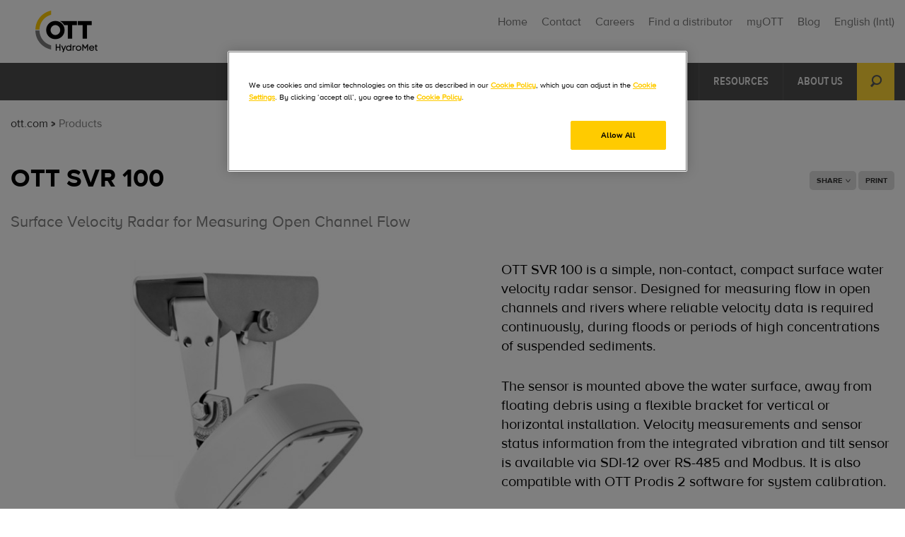

--- FILE ---
content_type: text/html; charset=utf-8
request_url: https://www.ott.com/index.php?id=10&L=%257B%2524plugin.tx_csseo.hreflang.ids%257D%2527&tx_ottproducts_products%5Bproduct%5D=2406&tx_ottproducts_products%5Bcategory%5D=3&cHash=dc7a683c373acee8d49db7fdfc4a7a7c
body_size: 9016
content:
<!DOCTYPE html>
<html lang="en">
<head>

<meta charset="utf-8">
<!-- 
	Ein TYPO3 Portal der anders und sehr GmbH, Stuttgart
	        http://www.andersundsehr.com/

	This website is powered by TYPO3 - inspiring people to share!
	TYPO3 is a free open source Content Management Framework initially created by Kasper Skaarhoj and licensed under GNU/GPL.
	TYPO3 is copyright 1998-2023 of Kasper Skaarhoj. Extensions are copyright of their respective owners.
	Information and contribution at https://typo3.org/
-->

<base href="https://www.ott.com/">


<meta property="og:title" content="OTT SVR 100" />
<meta property="og:description" content="OTT SVR 100 is a simple, non-contact, compact surface water velocity radar sensor. Designed for measuring flow in open channels and rivers where reliable velocity data is required continuously, during floods or periods of high concentrations of suspended sediments." />
<meta name="generator" content="TYPO3 CMS">
<meta name="viewport" content="width=device-width,initial-scale=0.75">
<meta name="robots" content="index,follow">
<meta name="revisit-after" content="7 days">
<meta name="Last-Modified" content="2025-09-29T05:50:22+00:00">


<link rel="stylesheet" type="text/css" href="typo3temp/assets/compressed/merged-3b8289da0d01f187851766ebb623a6fa-2cec4932b408ab10a2cc5e6e22d74e75.css.gzip" media="all">



<script src="typo3temp/assets/compressed/merged-9d04fa350ed0ffe0690ebb02ac19a87e-96591abbb61771d7c2d9f559b957c867.js.gzip" type="text/javascript"></script>

<script src="typo3temp/assets/compressed/merged-ff623ca9fbbc3c71bd5f19243e1afcbf-3840c9fd7f3367af0a65fcb50bda958f.js.gzip" type="text/javascript"></script>



<link rel="shortcut icon" href="typo3conf/ext/ott_ott_com/Resources/Public/Images/favicon.ico" type="image/x-icon">
<link rel="icon" href="typo3conf/ext/ott_ott_com/Resources/Public/Images/favicon.ico" type="image/x-icon"><script type="text/javascript">var JsVariables = [{ "loginForm":"144",  "quoteForm":"307",  "signUpForm":"221",  "rentForm":"310",  "wishlistQuoteForm":"307",  "RelPathPrefix":"",  "repairForm":"1579",  "supportForm":"1611",  "sysLanguageUid":"%7B%24plugin.tx_csseo.hreflang.ids%7D%27",  "toMobileLL":"Go to mobile version", "eof":"eof"}];</script>  <!--[if lte IE 8]><script src="typo3conf/ext/ott_ott_com/Resources/Public/JavaScript/respond.min.js" type="text/javascript"></script><![endif]--><title>OTT SVR 100&nbsp;-&nbsp;OTT Hydromet</title><meta name="title" content="OTT SVR 100">

</head>
<body class="pid-10 layout-3">

<div id="wrapper" xmlns:f="http://www.w3.org/1999/html">

  
    <div class="js-site"
         data-site=""
         data-ottcom="ott">
    </div>
  

  <div id="header-wrapper">
    <div id="header">
      <div id="logo"><a href="index.php?id=1&amp;L=%257B%2524plugin.tx_csseo.hreflang.ids%257D%2527" target="_self"><img src="typo3conf/ext/ott_ott_com/Resources/Public/Images/logo.png" width="158" height="59"   alt="OTT Hydromet GmbH" title="OTT Hydromet GmbH" ></a></div>
      <div id="metamenu"><ul><li><a href="index.php?id=1&amp;L=%257B%2524plugin.tx_csseo.hreflang.ids%257D%2527">Home</a></li><li><a href="index.php?id=18&amp;L=%257B%2524plugin.tx_csseo.hreflang.ids%257D%2527">Contact</a></li><li><a href="https://jobs.veralto.com/global/en/ott-hydromet?origin=dropdown&amp;c1=careers&amp;clickedon=careers" target="_blank">Careers</a></li><li><a href="index.php?id=19&amp;L=%257B%2524plugin.tx_csseo.hreflang.ids%257D%2527">Find a distributor</a></li><li><a href="index.php?id=21&amp;L=%257B%2524plugin.tx_csseo.hreflang.ids%257D%2527" class="vex-open login">myOTT</a></li><li><a href="https://blog.otthydromet.com/en/" target="_blank">Blog</a></li><li><a href="" class="vex-open language-select" id="language-select">English</a></li>

<div style="display:none;" id="ott-language-location-language-form">
	<div class="location-language-form" >
		<form method="post" action="">
			<div class="head">
				<div class="title title-current">
					Please choose your language
				</div>
				<div class="title title-en transparent">
					Please choose your language
				</div>
			</div>

			<div class="remember">
				<div class="remember-checkbox checkbox">
					<input id="language-select-remember" type="checkbox" value="1" />
				</div>

				<div class="remember-label">
					<label class="remember-current" for="language-select-remember">Remember settings</label>
					<label class="remember-en transparent" for="language-select-remember">Remember settings</label>
				</div>
			</div>

			<div class="location-language clr">
				<hr class="line" />
				<div class="others">
					<table>
						<tr>
							
								<td class="europa">
									
										
											<div class="left">
										
										<div class="location_language_0">

											
													
															<span class="current act">English</span><br/>
															<span class="en act transparent">English</span>
														
												

										</div>
										
											
										
										
									
										
											
										
										<div class="location_language_1">

											
													
															<a href="de-de/produkte/" class="lang_1 js-languageFilter">
																<span class="current">German</span><br/>
																<span class="en transparent">German</span>
															</a>
														
												

										</div>
										
											
											</div><div class="right">
										
										
									
										
											
										
										<div class="location_language_7">

											
													
															<a href="fr-fr/produits/" class="lang_7 js-languageFilter">
																<span class="current">French</span><br/>
																<span class="en transparent">French</span>
															</a>
														
												

										</div>
										
											
										
										
									
										
											
										
										<div class="location_language_12">

											
													
															<a href="es-la/productos/" class="lang_12 js-languageFilter">
																<span class="current">Spanish</span><br/>
																<span class="en transparent">Spanish</span>
															</a>
														
												

										</div>
										
											
										</div>
										
									
								</td>
							
						</tr>
				</table>
				<div class="hydromet">Visit our corporate website:
					<a href="https://www.otthydromet.com/en/">
						<span>OTT HydroMet</span>
					</a>
				</div>
			</div>
	</div>

	<input type="hidden" name="OttLanguageSetCookie" value="1" />
	<input type="hidden" name="OttLanguageLangUid" value="" />
	<input type="hidden" name="OttLanguageRemember" value="0" />
	</form>
</div>
</div>

<script src="https://info.otthydromet.com/js/forms2/js/forms2.min.js"></script></ul></div>
    </div>
  </div>
  <div id="h-menu"><span>toggle menu</span></div>
  <div id="mainmenu-wrapper"><div id="mainmenu"><div id="search">
	<form action="index.php?id=138&amp;L=%257B%2524plugin.tx_csseo.hreflang.ids%257D%2527" method="GET" name="tx_aussearch_form">
		<input type="hidden" name="tx_aussearch_aussearch[categories][]" value="0" />
		<input placeholder="Search for" name="tx_aussearch_aussearch[query]" title="" type="text" value="" class="tx-solr-q" required="" autocomplete="off">
		<input class="button tx-solr-submit" type="submit" name="" value="Search for">
	</form>
</div><ul><li class="ison"><a href="index.php?id=10&amp;L=%257B%2524plugin.tx_csseo.hreflang.ids%257D%2527" class="products"title="Products">Products<span class="icon"></span></a></li><li><a href="index.php?id=11&amp;L=%257B%2524plugin.tx_csseo.hreflang.ids%257D%2527" class="applications"title="Applications">Applications<span class="icon"></span></a></li><li><a href="index.php?id=51&amp;L=%257B%2524plugin.tx_csseo.hreflang.ids%257D%2527" class="projects"title="Projects">Projects</a></li><li><a href="index.php?id=13&amp;L=%257B%2524plugin.tx_csseo.hreflang.ids%257D%2527" class=""title="">Service</a></li><li><a href="index.php?id=14&amp;L=%257B%2524plugin.tx_csseo.hreflang.ids%257D%2527" class=""title="">Events & Training</a></li><li><a href="index.php?id=15&amp;L=%257B%2524plugin.tx_csseo.hreflang.ids%257D%2527" class=""title="">Resources</a></li><li><a href="index.php?id=16&amp;L=%257B%2524plugin.tx_csseo.hreflang.ids%257D%2527" class=""title="">About us</a></li></ul></div></div>

<div id="productmenu-wrapper">
	<div id="productmenu">
		
			
					<div class="productmenu-category">
						
							<a title="Water level" href="index.php?id=10&amp;L=%257B%2524plugin.tx_csseo.hreflang.ids%257D%2527&amp;tx_ottproducts_products%5Bcategory%5D=129&amp;cHash=bf0b09d94fed9b82068d37bc8f89e4ba">
									<img data-original="typo3temp/assets/_processed_/3/1/csm_prod_cat_1_03_87592f9b00.png" class="lazy" alt="" title="" />
							</a>
						
						<div class="productmenu-link-wrapper">
							<div class="productmenu-link">
								<a title="Water level" href="index.php?id=10&amp;L=%257B%2524plugin.tx_csseo.hreflang.ids%257D%2527&amp;tx_ottproducts_products%5Bcategory%5D=129&amp;cHash=bf0b09d94fed9b82068d37bc8f89e4ba">
									Water level<span class="icon"></span></a>
							</div>
						</div>
					</div>
				
		
			
					<div class="productmenu-category">
						
							<a title="Water quality" href="index.php?id=10&amp;L=%257B%2524plugin.tx_csseo.hreflang.ids%257D%2527&amp;tx_ottproducts_products%5Bcategory%5D=128&amp;cHash=82501cee43c5f8cc1fc295a09b666d1e">
									<img data-original="typo3temp/assets/_processed_/8/3/csm_prod_cat_5_07_79bbe90afe.png" class="lazy" alt="" title="" />
							</a>
						
						<div class="productmenu-link-wrapper">
							<div class="productmenu-link">
								<a title="Water quality" href="index.php?id=10&amp;L=%257B%2524plugin.tx_csseo.hreflang.ids%257D%2527&amp;tx_ottproducts_products%5Bcategory%5D=128&amp;cHash=82501cee43c5f8cc1fc295a09b666d1e">
									Water quality<span class="icon"></span></a>
							</div>
						</div>
					</div>
				
		
			
					<div class="productmenu-category">
						
							<a title="Water flow" href="index.php?id=10&amp;L=%257B%2524plugin.tx_csseo.hreflang.ids%257D%2527&amp;tx_ottproducts_products%5Bcategory%5D=127&amp;cHash=4241fa2ee75662b636507bb56576ea49">
									<img data-original="typo3temp/assets/_processed_/1/f/csm_prod_cat_3_07_4f133408d5.png" class="lazy" alt="" title="" />
							</a>
						
						<div class="productmenu-link-wrapper">
							<div class="productmenu-link">
								<a title="Water flow" href="index.php?id=10&amp;L=%257B%2524plugin.tx_csseo.hreflang.ids%257D%2527&amp;tx_ottproducts_products%5Bcategory%5D=127&amp;cHash=4241fa2ee75662b636507bb56576ea49">
									Water flow<span class="icon"></span></a>
							</div>
						</div>
					</div>
				
		
			
					<div class="productmenu-category last-col">
						
							<a title="Data logging and telemetry" href="index.php?id=10&amp;L=%257B%2524plugin.tx_csseo.hreflang.ids%257D%2527&amp;tx_ottproducts_products%5Bcategory%5D=126&amp;cHash=5693a0865409e9c885ba2bf9502286ce">
								<img data-original="uploads/tx_ottimages/Globe_06.jpg" class="lazy" alt="" title="" />
							</a>
						
						<div class="productmenu-link-wrapper">
							<div class="productmenu-link">
								<a title="Data logging and telemetry" href="index.php?id=10&amp;L=%257B%2524plugin.tx_csseo.hreflang.ids%257D%2527&amp;tx_ottproducts_products%5Bcategory%5D=126&amp;cHash=5693a0865409e9c885ba2bf9502286ce">
									Data logging and telemetry<span class="icon"></span>
								</a>
							</div>
						</div>
					</div>
				
		
			
					<div class="productmenu-category">
						
							<a title="Software solutions" href="index.php?id=10&amp;L=%257B%2524plugin.tx_csseo.hreflang.ids%257D%2527&amp;tx_ottproducts_products%5Bcategory%5D=125&amp;cHash=fa72ddcb106f9e30e9b05f3da2fa4cfc">
									<img data-original="typo3temp/assets/_processed_/2/d/csm_Hydras3-Measurement-Data-Management-Software-OTT-Hydromet_network_environment_07_b77688ea36.jpg" class="lazy" alt="Hydras 3 network management software" title="Hydras 3 network management software" />
							</a>
						
						<div class="productmenu-link-wrapper">
							<div class="productmenu-link">
								<a title="Software solutions" href="index.php?id=10&amp;L=%257B%2524plugin.tx_csseo.hreflang.ids%257D%2527&amp;tx_ottproducts_products%5Bcategory%5D=125&amp;cHash=fa72ddcb106f9e30e9b05f3da2fa4cfc">
									Software solutions<span class="icon"></span></a>
							</div>
						</div>
					</div>
				
		
			
					<div class="productmenu-category">
						
							<a title="System Solutions" href="index.php?id=10&amp;L=%257B%2524plugin.tx_csseo.hreflang.ids%257D%2527&amp;tx_ottproducts_products%5Bcategory%5D=124&amp;cHash=9c09c2b951de1c294e547653480d40d4">
									<img data-original="typo3temp/assets/_processed_/1/f/csm_Systems-Hydrostations-Messstationen-OTT-Application-14_07_b8c74675bc.jpg" class="lazy" alt="" title="" />
							</a>
						
						<div class="productmenu-link-wrapper">
							<div class="productmenu-link">
								<a title="System Solutions" href="index.php?id=10&amp;L=%257B%2524plugin.tx_csseo.hreflang.ids%257D%2527&amp;tx_ottproducts_products%5Bcategory%5D=124&amp;cHash=9c09c2b951de1c294e547653480d40d4">
									System Solutions<span class="icon"></span></a>
							</div>
						</div>
					</div>
				
		
			
					<div class="productmenu-category">
						
							<a title="Meteorological Sensors" href="index.php?id=10&amp;L=%257B%2524plugin.tx_csseo.hreflang.ids%257D%2527&amp;tx_ottproducts_products%5Bcategory%5D=123&amp;cHash=cd72edff0e88c024abe7b8464eb6f2c8">
									<img data-original="typo3temp/assets/_processed_/a/e/csm_Niederschlag-Regenmesser-raingauge-Precipitation-Pluvio-OTT-Application-20_10_444512e7d6.jpg" class="lazy" alt="" title="" />
							</a>
						
						<div class="productmenu-link-wrapper">
							<div class="productmenu-link">
								<a title="Meteorological Sensors" href="index.php?id=10&amp;L=%257B%2524plugin.tx_csseo.hreflang.ids%257D%2527&amp;tx_ottproducts_products%5Bcategory%5D=123&amp;cHash=cd72edff0e88c024abe7b8464eb6f2c8">
									Meteorological Sensors<span class="icon"></span></a>
							</div>
						</div>
					</div>
				
		

		

		<a href="javascript:void(0);" class="button close"><span class="icon"></span>
			Close
		</a>
	</div>
</div><div class="applicationmenu-wrapper">
	<div class="applicationmenu">
		
			<div class="application">
				<a title="Coastal &amp; Estuary" href="applications/coastal-estuary-2/">
					
						<img data-original="typo3temp/assets/_processed_/9/e/csm_coastal_monitoring_2fb28fac54.jpg" class="lazy" alt="" title="" />
					
				</a>
				<div class="applicationmenu-link-wrapper">
					<div class="applicationmenu-link">
						<a title="Coastal &amp; Estuary" href="applications/coastal-estuary-2/">
							Coastal &amp; Estuary<span class="icon"></span>
						</a>
					</div>
				</div>
			</div>
		
			<div class="application">
				<a title="Flow &amp; Discharge" href="applications/flow-discharge-4/">
					
						<img data-original="typo3temp/assets/_processed_/6/6/csm_Abflussmessung-Acoustic-digital-Messfluegel--ADC-OTT-Mobile-Messung-2_731c865b75.jpg" class="lazy" alt="" title="" />
					
				</a>
				<div class="applicationmenu-link-wrapper">
					<div class="applicationmenu-link">
						<a title="Flow &amp; Discharge" href="applications/flow-discharge-4/">
							Flow &amp; Discharge<span class="icon"></span>
						</a>
					</div>
				</div>
			</div>
		
			<div class="application">
				<a title="Flood Monitoring" href="applications/flood-warning-5/">
					
						<img data-original="typo3temp/assets/_processed_/2/b/csm_DSC_7901_03_44e41271d2.jpg" class="lazy" alt="Flood Monitoring System" title="Flood Monitoring System" />
					
				</a>
				<div class="applicationmenu-link-wrapper">
					<div class="applicationmenu-link">
						<a title="Flood Monitoring" href="applications/flood-warning-5/">
							Flood Monitoring<span class="icon"></span>
						</a>
					</div>
				</div>
			</div>
		
			<div class="application">
				<a title="Groundwater" href="applications/groundwater-6/">
					
						<img data-original="typo3temp/assets/_processed_/d/5/csm_app_teaser_4_8898962c78.png" class="lazy" alt="" title="" />
					
				</a>
				<div class="applicationmenu-link-wrapper">
					<div class="applicationmenu-link">
						<a title="Groundwater" href="applications/groundwater-6/">
							Groundwater<span class="icon"></span>
						</a>
					</div>
				</div>
			</div>
		
			<div class="application">
				<a title="Meteorology" href="applications/meteorology-14/">
					
						<img data-original="typo3temp/assets/_processed_/9/c/csm_Niederschlag-Regenmesser-raingauge-Precipitation-Pluvio-OTT-Application-10_adbdaeba48.jpg" class="lazy" alt="" title="" />
					
				</a>
				<div class="applicationmenu-link-wrapper">
					<div class="applicationmenu-link">
						<a title="Meteorology" href="applications/meteorology-14/">
							Meteorology<span class="icon"></span>
						</a>
					</div>
				</div>
			</div>
		
			<div class="application">
				<a title="Surface Water" href="applications/surface-water-16/">
					
						<img data-original="typo3temp/assets/_processed_/d/6/csm_Viestenz-Smith-Bridge-8-2010-Vz_1d16c05cdb.jpg" class="lazy" alt="" title="" />
					
				</a>
				<div class="applicationmenu-link-wrapper">
					<div class="applicationmenu-link">
						<a title="Surface Water" href="applications/surface-water-16/">
							Surface Water<span class="icon"></span>
						</a>
					</div>
				</div>
			</div>
		
			<div class="application">
				<a title="Nutrient Monitoring" href="applications/nutrient-monitoring-18/">
					
						<img data-original="typo3temp/assets/_processed_/c/1/csm_Waterquality-Mulitparameter-Buoy-OTT-Application-7_ef1bf4a24f.jpg" class="lazy" alt="" title="" />
					
				</a>
				<div class="applicationmenu-link-wrapper">
					<div class="applicationmenu-link">
						<a title="Nutrient Monitoring" href="applications/nutrient-monitoring-18/">
							Nutrient Monitoring<span class="icon"></span>
						</a>
					</div>
				</div>
			</div>
		
		<a class="application show-all" title="Products" href="applications/">
			
					<span class="showAllLabel">
						Show all applications
					</span>
				
			<span class="icon"></span>
		</a>
		<a href="javascript:void(0);" class="button close"><span class="icon"></span>
			Close
		</a>
	</div>
</div>

  
  <div id="breadcrumb"><a href="index.php?id=1&amp;L=%257B%2524plugin.tx_csseo.hreflang.ids%257D%2527">ott.com<span class="icon"></span></a><a href="index.php?id=10&amp;L=%257B%2524plugin.tx_csseo.hreflang.ids%257D%2527" class="ison">Products</a><div id="social"><ul><li><a href="index.php?id=10&amp;L=%257B%2524plugin.tx_csseo.hreflang.ids%257D%2527" target="_self" class="share">Share<span class="icon"></span></a><ul><li><a href="http://www.facebook.com/share.php?u=https://www.ott.com/index.php?id=10&L=%257B%2524plugin.tx_csseo.hreflang.ids%257D%2527&tx_ottproducts_products%5Bproduct%5D=2406&tx_ottproducts_products%5Bcategory%5D=3&cHash=dc7a683c373acee8d49db7fdfc4a7a7c" class="facebook" target="_blank"></a></li><li><a href="http://twitter.com/home?status=https://www.ott.com/index.php?id=10&L=%257B%2524plugin.tx_csseo.hreflang.ids%257D%2527&tx_ottproducts_products%5Bproduct%5D=2406&tx_ottproducts_products%5Bcategory%5D=3&cHash=dc7a683c373acee8d49db7fdfc4a7a7c" class="twitter" target="_blank"></a></li><li><a href="https://www.linkedin.com/shareArticle?mini=true&url=https://www.ott.com/index.php?id=10&L=%257B%2524plugin.tx_csseo.hreflang.ids%257D%2527&tx_ottproducts_products%5Bproduct%5D=2406&tx_ottproducts_products%5Bcategory%5D=3&cHash=dc7a683c373acee8d49db7fdfc4a7a7c" class="linkedIn" target="_blank"></a></li><li><a href="https://www.xing.com/app/user?op=share;url=https://www.ott.com/index.php?id=10&L=%257B%2524plugin.tx_csseo.hreflang.ids%257D%2527&tx_ottproducts_products%5Bproduct%5D=2406&tx_ottproducts_products%5Bcategory%5D=3&cHash=dc7a683c373acee8d49db7fdfc4a7a7c" class="xing" target="_blank"></a></li></ul></li><li><a href="javascript:window.print()" class="print">Print</a></li></ul></div></div>
  
  <div id="content-wrapper">
    <!--TYPO3SEARCH_begin-->
    <div id="content"><div id="c15" class="csc-frame csc-frame-default"><div class="tx-aus-ott-products ott-extensions">
	
    
            
        
    
            
        
    <!-- google AdWords Remarketing Code only for DE, US and GB -->
    
    
    
    <div class="detail">
        


<div class="overview" xmlns:f="http://www.w3.org/1999/html" data-product-id="2406">
    <h1>OTT SVR 100</h1>
    <h2>Surface Velocity Radar for Measuring Open Channel Flow</h2>
</div>
<data class="productId" value="2406" hidden="true"></data>
<div class="grids">
    <div class="column grid-50 col-1">
        
            <div id="ott-extensions-camera" class="camera_wrap camera_own_skin">
                
                    <div data-link="javascript:void(0);"
                         data-src="typo3temp/assets/_processed_/b/8/csm_SVR100_1_01_ced757317d.jpg"
                         data-thumb="typo3temp/assets/_processed_/b/8/csm_SVR100_1_01_6eb5e46a88.jpg">
                        
                    </div>
                
                    <div data-link="javascript:void(0);"
                         data-src="typo3temp/assets/_processed_/a/f/csm_SVR100_2_c5517a5eff.jpg"
                         data-thumb="typo3temp/assets/_processed_/a/f/csm_SVR100_2_c3023da85f.jpg">
                        
                    </div>
                
                    <div data-link="javascript:void(0);"
                         data-src="typo3temp/assets/_processed_/9/5/csm_SVR100_appli_9125f249ff.jpg"
                         data-thumb="typo3temp/assets/_processed_/9/5/csm_SVR100_appli_2d0006f594.jpg">
                        
                    </div>
                
            </div>
            <div id="ott-extensions-camera-src">
                
                    <div data-src="typo3temp/assets/_processed_/b/8/csm_SVR100_1_01_ced757317d.jpg"
                         data-thumb="typo3temp/assets/_processed_/b/8/csm_SVR100_1_01_6eb5e46a88.jpg"></div>
                
                    <div data-src="typo3temp/assets/_processed_/a/f/csm_SVR100_2_c5517a5eff.jpg"
                         data-thumb="typo3temp/assets/_processed_/a/f/csm_SVR100_2_c3023da85f.jpg"></div>
                
                    <div data-src="typo3temp/assets/_processed_/9/5/csm_SVR100_appli_9125f249ff.jpg"
                         data-thumb="typo3temp/assets/_processed_/9/5/csm_SVR100_appli_2d0006f594.jpg"></div>
                
            </div>
        

    </div>
    <div class="column grid-50 col-2 last-col">
        
            <div class="description">
                <p>OTT SVR 100 is a simple, non-contact, compact surface water velocity radar sensor. Designed for measuring flow in open channels and rivers where reliable velocity data is required continuously, during floods or periods of high concentrations of suspended sediments.</p>
<p>The sensor is mounted above the water surface, away from floating debris using a flexible bracket for vertical or horizontal installation. Velocity measurements and sensor status information from the integrated vibration and tilt sensor is available via SDI-12 over RS-485 and Modbus. It is also compatible with OTT Prodis 2 software for system calibration.</p>
            </div>
        
        
	<ul class="key-features">
		
			<li>
				
						<label>Usage Type:</label>
							<span>
								
										Fixed installation
									
							</span>
					
			</li>
		
			<li>
				
						<label>Product Highlights:</label>
							<span>
								
										Identify data influenced by sensor movement (e.g., wind, traffic) using meta data from integrated vibration and tilt sensors
									
							</span>
					
			</li>
		
			<li>
				
						<label>Application fields:</label>
							<span>
								
										Non-contact surface velocity radar
									
							</span>
					
			</li>
		
			<li>
				
						<label>Internal data logger:</label>
							<span>
								
										No
									
							</span>
					
			</li>
		
			<li>
				
						<label>Rango de medición:</label>
							<span>
								
										0.08 ... 15 m/s (0.26 … 49 ft./s)
									
							</span>
					
			</li>
		
	</ul>

        <!-- article number as extra key feature only available for LUFFT -->
        
        
        
        
            
                    
                        <a href="" class="button highlight big marketo-open quote">
                            Request a quote or advice
                        </a>
                    
                    
                    
									<form id='mktoForm_1150'></form>
									<script>
									$('.marketo-open.quote').click(function(e){
										e.preventDefault();
										MktoForms2.loadForm('//info.otthydromet.com', '354-WKY-424', 1150,
											function(form)
											{
												MktoForms2.lightbox(form).show();
											});
									});
									</script>
                
        

        
                
                
            
    </div>
</div>


        
            
                    <div class="tabs">
                        <ul>
                            
                                
                                    <li><a href="#tab-3348">Features and Benefits</a></li>
                                
                            
                                
                                    <li><a href="#tab-3349">Examples of Use</a></li>
                                
                            
                                
                                    <li><a href="#tab-3521">Learn more</a></li>
                                
                            
                            
                                <li><a href="#tab-resources">
                                    Resources
                                </a></li>
                            
                            
                            
                            
                            
                                <li><a href="#tab-technicalData">
                                    Technical Data
                                </a></li>
                            
                            
                            
                        </ul>
                        
                            
                                <div id="tab-3348">
                                    

<div id="c10667" class="csc-frame csc-frame-default"><p class="bodytext"><strong>Velocity Measurements:</strong></p><ul><li>Continuous non-contact surface velocity measurements during low, normal or high flows</li> 	<li>Identify data influenced by sensor movement (e.g., wind, traffic) using meta data from integrated vibration and tilt sensors</li> 	<li>Automatically detect flow direction</li> 	<li>Eliminate/reduce effects of wind, precipitation, vibration, or waves by setting site specific filters</li></ul><p class="bodytext"><br> <strong>Installation / Maintenance:</strong></p><ul><li>Sensor unaffected by floating debris or suspended sediment by installing above the water surface</li> 	<li>Flexible sensor mounting for quick installation on horizontal or vertical structures</li> 	<li>Easily conceal sensor with compact size and flexible mounting options</li> 	<li>Virtually maintenance free</li></ul><p class="bodytext"><br> <strong>System Integration / Compatibility:</strong></p><ul><li>Simple system integration, no deep knowledge required</li> 	<li>Low power, ideal for powering with solar power</li> 	<li>Easily integrate with new or existing systems using SDI-12 or RS-485 interface</li> 	<li>Compatible with OTT Prodis 2 for system calibration</li></ul></div>
                                </div>
                            
                        
                            
                                <div id="tab-3349">
                                    

<div id="c10668" class="csc-frame csc-frame-default"><div class="csc-textpic-text"><p class="bodytext"><strong>Open channels, including:</strong></p><ul><li>Rivers</li><li>Streams</li><li>Canals</li><li>Irrigation canals</li><li>Process water canals</li><li>Outlets / inlets</li></ul></div></div>
                                </div>
                            
                        
                            
                                <div id="tab-3521">
                                    

<div id="c12111" class="csc-frame csc-frame-default"><div class="csc-header csc-header-n1"><h2 class="csc-firstHeader">OTT SVR 100 Whitepaper</h2></div><p class="bodytext">The OTT SVR 100 (Surface Velocity Radar) sensor was updated in 2020 and includes new benefits since then, like stronger compatibility with networks and more trust in data via several data quality indicators.</p>
<p class="bodytext">Our latest whitepaper takes a technical deep dive to showcase the technology that the OTT SVR 100 uses to collect measurements as well as verify their accuracy using QA/QC methods.</p>
<p class="bodytext"><strong>Learn more about:</strong></p><ul><li>Velocity measuring principle</li> 	<li>Signal-to-noise ratio</li> 	<li>Integrated weather and vibration filters</li></ul><p class="bodytext">View our whitepaper today to see how the SVR 100 can integrate into your network to collect surface water velocity measurements.</p>
<p class="bodytext"><a href="https://info.otthydromet.com/2043_OTT_CNT_c-hydro_OTT-SVR-100-Whitepaper_NA-CA-LA-EN_Landing-Page.html?utm_source=website&amp;utm_medium=online&amp;utm_content=c2a-btn&amp;utm_campaign=2043_ott_c-hydro_ott-svr-100-whitepaper_na-ca-la-en&amp;mkt_tok=[base64]%3D" target="_blank" class="button">DOWNLOAD NOW</a></p></div>
                                </div>
                            
                        
                        
                            <div id="tab-resources">
                                

<div class="resources" xmlns="http://www.w3.org/1999/html" xmlns="http://www.w3.org/1999/html">
	
		<table class="resources">
			
				
					<tr>
				

                <td>
					

<div class="resource">
	<div class="icon icon_2"></div>

	<div class="info">
		<div class="name">
			Operating Instructions Surface Velocity Radar OTT SVR 100
		</div>

		<div class="headline">
			
		</div>
		<div class="link">
			<!-- srcType 4: link to myOtt -->
			
					<!-- srcType 6: lightbox mit youtube -->
					
							<!-- link as file download -->
							<div class="link link_download">
								<a href="index.php?id=170&L=%257B%2524plugin.tx_csseo.hreflang.ids%257D%2527&tx_ottproducts_products%5Bresource%5D=10223" target="_blank">Download</a>
							</div>
						
				
		</div>
	</div>
</div>
				</td>
				
				
			
				

                <td>
					

<div class="resource">
	<div class="icon icon_2"></div>

	<div class="info">
		<div class="name">
			OTT SVR 100 - FAQ
		</div>

		<div class="headline">
			
		</div>
		<div class="link">
			<!-- srcType 4: link to myOtt -->
			
					<!-- srcType 6: lightbox mit youtube -->
					
							<!-- link as file download -->
							<div class="link link_download">
								<a href="index.php?id=170&L=%257B%2524plugin.tx_csseo.hreflang.ids%257D%2527&tx_ottproducts_products%5Bresource%5D=9666" target="_blank">Download</a>
							</div>
						
				
		</div>
	</div>
</div>
				</td>
				
				
			
				

                <td>
					

<div class="resource">
	<div class="icon icon_4"></div>

	<div class="info">
		<div class="name">
			OTT SVR 100 - Firmware - EN
		</div>

		<div class="headline">
			
		</div>
		<div class="link">
			<!-- srcType 4: link to myOtt -->
			
					<span class="version">
						
							Version: V 6.7.8
						
					</span>

					
					
						<div class="comment-link">
							<a href="" class="vex-open resource-link">
								<span>
									Comments
								</span>
							</a>
							<div style="display:none;" class="resource-link-content">
								<table>
									<tr>
<td><b>SVR 100 - Firmware</b></td>
<td></td>
</tr>
<tr>
<td>OTT SVR 100 Firmware</td>
<td></td>
</tr>
<tr>
<td>V 6.7.8</td>
<td></td>
</tr>
<tr>
<td>E</td>
<td></td>
</tr>
<tr>
<td>2023-08-28</td>
<td></td>
</tr>
<tr>
<td><b><font face="Verdana">Please note:</font></b>
<ul type="disc">
<li><font face="Verdana">This firmware version is only suitable for the </font><b><font face="Verdana">EU-Version</font></b><font face="Verdana"> (with CE marking) of the OTT SVR 100 (order number: 63.151.003.9.0)!</font>
<li><font face="Verdana">The firmware update can only be performed for devices with a serial number </font><b><font face="Verdana">higher than &quot;SVR1-000232</font></b><font face="Verdana">&quot; (production date as of July 2020)!</font>
<li><font face="Verdana">The </font><b><font face="Verdana">&quot;OTT SVR 100 Operating Program&quot;</font></b><font face="Verdana"> is required for a firmware update.*</font></ul>
<br>
<font face="Verdana">* see &quot;</font><font face="Verdana">www.ott.com/resources/</font><font face="Verdana">&quot;</font><br>
<br>
<br>
<b><font face="Verdana">How to install the update:</font></b><br>

<ul type="disc">
<li><font face="Verdana">If not already done: Install the &quot;OTT SVR 100 Operating Program&quot; (administrator rights required</font><font face="Verdana">).</font>
<li><font face="Verdana">Download the file &quot;OTT-SVR100-x.x.x-EU.fwi&quot; to the PC.</font>
<li><font face="Verdana">Connect the OTT SVR 100 to the PC.</font>
<li><font face="Verdana">Connect the OTT SVR 100 to the (temporary) power supply.</font>
<li><font face="Verdana">Start the OTT SVR 100 Operating Program.</font>
<li><font face="Verdana">Establish a communication link between the OTT SVR 100 Operating Program and the OTT SVR 100.</font>
<li><font face="Verdana">Run the firmware update.</font></ul>
<br>
<font face="Verdana">Further detailed information on the firmware update can be found in </font><font face="Verdana"> </font><b><font face="Verdana">Annex D</font></b><font face="Verdana"> of the &quot;Operating Instructions Surface Velocity Radar OTT SVR 100&quot;</font><br>
<font face="Verdana">see &quot;</font><font face="Verdana">www.ott.com/resources/</font><font face="Verdana">&quot;</font></td>
<td></td>
</tr>
<tr>
<td><hr><a href="../../ott_de.nsf/web_count_downloads?ReadForm&mediendb=/web/ott_software.nsf/&medienid=D29CA31342636E95C1258694006AF688&file=OTT-SVR100-6.7.8-EU.fwi"target="_blank">OTT-SVR100-6.7.8-EU.fwi</a>&nbsp;(138,7 KB)</td>
<td></td>
</tr>
								</table>
							</div>
						</div>
					

					
						<div class="releasenote-link">
							<a href="http://62.138.22.196/web/ott_software.nsf/D29CA31342636E95C1258694006AF688/$File/Release_notes_OTT_SVR_100.txt?Open" target="_blank" class="resource-link">
								<span>
									Release notes
								</span>
							</a>
						</div>
					

					
							<div class="link link_myott">
								<a class="login-necessary" href="index.php?id=21&amp;L=%257B%2524plugin.tx_csseo.hreflang.ids%257D%2527&amp;redirect_url=index.php%3Fid%3D15%26L%3D%25257B%252524plugin.tx_csseo.hreflang.ids%25257D%252527%26tx_ottproducts_products%255Bresource%255D%3D9735">
									<span>
										
												Download (login necessary)
											
									</span>
								</a>
							</div>
						
				
		</div>
	</div>
</div>
				</td>
				
					</tr>
				
				
			
				
					<tr>
				

                <td>
					

<div class="resource">
	<div class="icon icon_2"></div>

	<div class="info">
		<div class="name">
			OTT SVR 100 - Konformitätserklärung | Declaration of Conformity | Declaration de Conformité
		</div>

		<div class="headline">
			
		</div>
		<div class="link">
			<!-- srcType 4: link to myOtt -->
			
					<!-- srcType 6: lightbox mit youtube -->
					
							<!-- link as file download -->
							<div class="link link_download">
								<a href="index.php?id=170&L=%257B%2524plugin.tx_csseo.hreflang.ids%257D%2527&tx_ottproducts_products%5Bresource%5D=9309" target="_blank">Download</a>
							</div>
						
				
		</div>
	</div>
</div>
				</td>
				
				
			
				

                <td>
					

<div class="resource">
	<div class="icon icon_2"></div>

	<div class="info">
		<div class="name">
			OTT SVR 100 - Quick Start Guide
		</div>

		<div class="headline">
			
		</div>
		<div class="link">
			<!-- srcType 4: link to myOtt -->
			
					<!-- srcType 6: lightbox mit youtube -->
					
							<!-- link as file download -->
							<div class="link link_download">
								<a href="index.php?id=170&L=%257B%2524plugin.tx_csseo.hreflang.ids%257D%2527&tx_ottproducts_products%5Bresource%5D=10222" target="_blank">Download</a>
							</div>
						
				
		</div>
	</div>
</div>
				</td>
				
				
			
				

                <td>
					

<div class="resource">
	<div class="icon icon_4"></div>

	<div class="info">
		<div class="name">
			OTT SVR 100 Operating Program - EN
		</div>

		<div class="headline">
			
		</div>
		<div class="link">
			<!-- srcType 4: link to myOtt -->
			
					<span class="version">
						
							Version: 1.3.5
						
					</span>

					
					
						<div class="comment-link">
							<a href="" class="vex-open resource-link">
								<span>
									Comments
								</span>
							</a>
							<div style="display:none;" class="resource-link-content">
								<table>
									<tr>
<td><b>SVR 100 Operating Program - Bedienprogramm</b></td>
<td></td>
</tr>
<tr>
<td>OTT SVR 100 Operating Program for Radarsensor OTT SVR 100</td>
<td></td>
</tr>
<tr>
<td>1.3.5</td>
<td></td>
</tr>
<tr>
<td>E</td>
<td></td>
</tr>
<tr>
<td>2024-09-25</td>
<td></td>
</tr>
<tr>
<td><b><font face="Verdana">How to install the update:</font></b>
<ul type="disc">
<li><font face="Verdana">Start your PC with administrator rights!</font>
<li><font face="Verdana">Download the file &quot;</font><font face="Verdana">Setup-SVR100-Configurator-x.x.x.</font><font face="Verdana">exe&quot; to your PC.</font>
<li><font face="Verdana">If the </font><font face="Verdana">OTT SVR 100 Operating Program</font><font face="Verdana"> is already started: </font><font face="Verdana">close the program</font><font face="Verdana">.</font>
<li><font face="Verdana">Start the file &quot;Setup-SVR100-Configurator-x.x.x.exe&quot; -&gt; the &quot;OTT SVR100 Configurator Setup Wizard&quot; (Installation program)will open.</font>
<li><font face="Verdana">Perform the steps shown on the screen.</font></ul>
<br>
<br>
<br>
<b><font face="Verdana">Please note:</font></b><font face="Verdana"><br>
</font>
<ul type="disc">
<li><font face="Verdana">The language of the user interface is English!</font></td>
<td></td>
</tr>
<tr>
<td><hr><a href="../../ott_de.nsf/web_count_downloads?ReadForm&mediendb=/web/ott_software.nsf/&medienid=7E71069AD1D77427C125834E004A246F&file=Setup-SVR100-Configurator-1.3.5.exe"target="_blank">Setup-SVR100-Configurator-1.3.5.exe</a>&nbsp;(1,6 MB)</td>
<td></td>
</tr>
								</table>
							</div>
						</div>
					

					
						<div class="releasenote-link">
							<a href="http://62.138.22.196/web/ott_software.nsf/7E71069AD1D77427C125834E004A246F/$File/Release_notes_OTT_SVR 100_Operating_Program.txt?Open" target="_blank" class="resource-link">
								<span>
									Release notes
								</span>
							</a>
						</div>
					

					
							<div class="link link_myott">
								<a class="login-necessary" href="index.php?id=21&amp;L=%257B%2524plugin.tx_csseo.hreflang.ids%257D%2527&amp;redirect_url=index.php%3Fid%3D15%26L%3D%25257B%252524plugin.tx_csseo.hreflang.ids%25257D%252527%26tx_ottproducts_products%255Bresource%255D%3D10167">
									<span>
										
												Download (login necessary)
											
									</span>
								</a>
							</div>
						
				
		</div>
	</div>
</div>
				</td>
				
					</tr>
				
				
			
				
					<tr>
				

                <td>
					

<div class="resource">
	<div class="icon icon_6"></div>

	<div class="info">
		<div class="name">
			OTT SVR 100 Product Video
		</div>

		<div class="headline">
			
		</div>
		<div class="link">
			<!-- srcType 4: link to myOtt -->
			
					<!-- srcType 6: lightbox mit youtube -->
					
							
								<div class="link link_youtube">
									<a href="https://www.youtube.com/watch?v=ZNoqE1G-61E" class="vex-open resource-link-youtube">
										<span>Watch on Youtube</span>
									</a>
								</div>
							
						
				
		</div>
	</div>
</div>
				</td>
				
				
			
				

                <td>
					

<div class="resource">
	<div class="icon icon_4"></div>

	<div class="info">
		<div class="name">
			Prodis 2 - Application software - EN
		</div>

		<div class="headline">
			
		</div>
		<div class="link">
			<!-- srcType 4: link to myOtt -->
			
					<span class="version">
						
							Version: V 1.01.9
						
					</span>

					
					
						<div class="comment-link">
							<a href="" class="vex-open resource-link">
								<span>
									Comments
								</span>
							</a>
							<div style="display:none;" class="resource-link-content">
								<table>
									<tr>
<td><b>Prodis 2 - Application software</b></td>
<td></td>
</tr>
<tr>
<td>OTT Prodis 2 Application software</td>
<td></td>
</tr>
<tr>
<td>V 1.01.9</td>
<td></td>
</tr>
<tr>
<td>E</td>
<td></td>
</tr>
<tr>
<td>2021-12-01</td>
<td></td>
</tr>
<tr>
<td><b><font face="Verdana">How to install the Update:</font></b>
<ul type="disc">
<li><font face="Verdana">In case the application software OTT Prodis 2 is still running: quit the program.</font>
<li><font face="Verdana">Download the file &quot;OTT_Prodis2_Setup_1019_EN.msi&quot; to your PC</font>
<li><font face="Verdana">Start the file &quot;OTT_Prodis2_Setup_1019_EN.msi&quot; -&gt; the &quot;Setup-Assistant&quot;</font><font face="Verdana"> (installation program) opens.</font>
<li><font face="Verdana">Follow the installation instructions on the screen</font><font face="Verdana">.</font></td>
<td></td>
</tr>
<tr>
<td><hr><a href="../../ott_de.nsf/web_count_downloads?ReadForm&mediendb=/web/ott_software.nsf/&medienid=135994DF8D11E748C1257817003B607C&file=Prodis2Setup_V1.01.9.en.msi"target="_blank">Prodis2Setup_V1.01.9.en.msi</a>&nbsp;(4,5 MB)</td>
<td></td>
</tr>
								</table>
							</div>
						</div>
					

					
						<div class="releasenote-link">
							<a href="http://62.138.22.196/web/ott_software.nsf/135994DF8D11E748C1257817003B607C/$File/Release_notes_Prodis2.txt?Open" target="_blank" class="resource-link">
								<span>
									Release notes
								</span>
							</a>
						</div>
					

					
							<div class="link link_myott">
								<a class="login-necessary" href="index.php?id=21&amp;L=%257B%2524plugin.tx_csseo.hreflang.ids%257D%2527&amp;redirect_url=index.php%3Fid%3D15%26L%3D%25257B%252524plugin.tx_csseo.hreflang.ids%25257D%252527%26tx_ottproducts_products%255Bresource%255D%3D9614">
									<span>
										
												Download (login necessary)
											
									</span>
								</a>
							</div>
						
				
		</div>
	</div>
</div>
				</td>
				
				
			
				

                <td>
					

<div class="resource">
	<div class="icon icon_6"></div>

	<div class="info">
		<div class="name">
			Video - Webinar SVR 100 - EN
		</div>

		<div class="headline">
			
		</div>
		<div class="link">
			<!-- srcType 4: link to myOtt -->
			
					<!-- srcType 6: lightbox mit youtube -->
					
							
								<div class="link link_youtube">
									<a href="https://www.youtube.com/watch?v=IaAvCHf9WPc" class="vex-open resource-link-youtube">
										<span>Watch on Youtube</span>
									</a>
								</div>
							
						
				
		</div>
	</div>
</div>
				</td>
				
					</tr>
				
				
			
				
					<tr>
				

                <td>
					

<div class="resource">
	<div class="icon icon_7"></div>

	<div class="info">
		<div class="name">
			Whitepaper - OTT SVR 100: Surface Velocity Radar for Measuring Open Channel Flow
		</div>

		<div class="headline">
			
		</div>
		<div class="link">
			<!-- srcType 4: link to myOtt -->
			
					<!-- srcType 6: lightbox mit youtube -->
					
							<!-- link as file download -->
							<div class="link link_download">
								<a href="index.php?id=170&L=%257B%2524plugin.tx_csseo.hreflang.ids%257D%2527&tx_ottproducts_products%5Bresource%5D=9514" target="_blank">Download</a>
							</div>
						
				
		</div>
	</div>
</div>
				</td>
				
				
					
						</tr>
					
				
			
		</table>
	
</div>


                            </div>
                        
                        
                        
                        
                        
                            <div id="tab-technicalData">
                                
                                        <a class="button" target="_blank" href="index.php?id=10&amp;L=%257B%2524plugin.tx_csseo.hreflang.ids%257D%2527&amp;tx_ottproducts_products%5Bproduct%5D=2406&amp;tx_ottproducts_products%5Bcategory%5D=3&amp;tx_ottproducts_products%5Baction%5D=outputAsPdf&amp;cHash=0c095dd84ba9410e335f83946f63cfec">
                                            
                                                    Download PDF
                                                
                                        </a>
                                    

                                <table class="technical-data">
	
		<tr class="color-1 bold">
			
					<td class="label">Measurement device for</td>
					<td class="value">Contactless velocity measurement<br />
</td>
				
		</tr>
	
		<tr class="color-2 bold">
			
					<td class="label">Measurement Range*</td>
					<td class="value">0.08 ... 15 m/s (0.26 … 49 ft./s)<br />
* Depending on flow conditions<br />
</td>
				
		</tr>
	
		<tr class="color-1 bold">
			
					<td class="label">Resolution</td>
					<td class="value">0,1 mm/s , (0.0001 ft)</td>
				
		</tr>
	
		<tr class="color-2 bold">
			
					<td class="label">Accuracy </td>
					<td class="value">0.08 … 4 m/s: ±2% of the measured value​<br />
4 … 15 m/s: ±2.5% of the measured value</td>
				
		</tr>
	
		<tr class="color-1 ">
			
					<td class="label">Radar opening angle</td>
					<td class="value">12° Azimuth<br />
24° Elevation</td>
				
		</tr>
	
		<tr class="color-2 ">
			
					<td class="label">Detection distance</td>
					<td class="value">1 ... 50 m (3.3 … 164 ft.)</td>
				
		</tr>
	
		<tr class="color-1 bold">
			
					<td class="label">Distance to water</td>
					<td class="value">0.5 ... 25 m (1.64 … 82 ft.)</td>
				
		</tr>
	
		<tr class="color-2 bold">
			
					<td class="label">Radar frequency</td>
					<td class="value">24 GHz (K-band)</td>
				
		</tr>
	
		<tr class="color-1 bold">
			
					<td class="label">Interfaces</td>
					<td class="value"></td>
				
		</tr>
	
		<tr class="color-2 ">
			
					<td class="label">Serial Interfaces</td>
					<td class="value">SDI-12, RS-232, RS-485</td>
				
		</tr>
	
		<tr class="color-1 ">
			
					<td class="label">Protocols</td>
					<td class="value">SDI-12, MODBUS</td>
				
		</tr>
	
		<tr class="color-2 bold">
			
					<td class="label">Power supply</td>
					<td class="value">9 ... 27 VDC</td>
				
		</tr>
	
		<tr class="color-1 bold">
			
					<td class="label">Power/current consumption</td>
					<td class="value"></td>
				
		</tr>
	
		<tr class="color-2 ">
			
					<td class="label">active</td>
					<td class="value">typ. &lt; 112 mA at 12 VDC</td>
				
		</tr>
	
		<tr class="color-1 ">
			
					<td class="label">Maximum Current</td>
					<td class="value">&lt; 250 mA</td>
				
		</tr>
	
		<tr class="color-2 bold">
			
					<td class="label">Dimensions  </td>
					<td class="value"></td>
				
		</tr>
	
		<tr class="color-1 ">
			
					<td class="label">(LxWxH)</td>
					<td class="value">134,5 x 114,5 x 80 mm (5.3 x 4.5 x 3.2 in) (without mounting bracket)</td>
				
		</tr>
	
		<tr class="color-2 bold">
			
					<td class="label">Material</td>
					<td class="value"></td>
				
		</tr>
	
		<tr class="color-1 ">
			
					<td class="label">Housing</td>
					<td class="value">ASA &amp; Aluminium</td>
				
		</tr>
	
		<tr class="color-2 ">
			
					<td class="label">Radom</td>
					<td class="value">TFM PTFE</td>
				
		</tr>
	
		<tr class="color-1 ">
			
					<td class="label">Mounting</td>
					<td class="value">1.4301 (V2A)</td>
				
		</tr>
	
		<tr class="color-2 bold">
			
					<td class="label">Rotation range of swivel mount</td>
					<td class="value">Lateral axis: ±90 °<br />
Longitudinal axis: ±15 °</td>
				
		</tr>
	
		<tr class="color-1 bold">
			
					<td class="label">Cable length</td>
					<td class="value">10 m (32.8 ft)</td>
				
		</tr>
	
		<tr class="color-2 bold">
			
					<td class="label">Weight</td>
					<td class="value"> </td>
				
		</tr>
	
		<tr class="color-1 ">
			
					<td class="label">with mounting bracket</td>
					<td class="value">820 g (1.81 lbs.) </td>
				
		</tr>
	
		<tr class="color-2 ">
			
					<td class="label">without  mounting bracket</td>
					<td class="value">1530 g (3.37 lbs.)</td>
				
		</tr>
	
		<tr class="color-1 bold">
			
					<td class="label">Temperature, in operation</td>
					<td class="value">-40° ... +85°C (-40° … +185° F)</td>
				
		</tr>
	
		<tr class="color-2 bold">
			
					<td class="label">Housing</td>
					<td class="value">IP 68</td>
				
		</tr>
	
</table>

                                
                                        <a class="button" target="_blank" href="index.php?id=10&amp;L=%257B%2524plugin.tx_csseo.hreflang.ids%257D%2527&amp;tx_ottproducts_products%5Bproduct%5D=2406&amp;tx_ottproducts_products%5Bcategory%5D=3&amp;tx_ottproducts_products%5Baction%5D=outputAsPdf&amp;cHash=0c095dd84ba9410e335f83946f63cfec">
                                            
                                                    Download PDF
                                                
                                        </a>
                                    
                            </div>
                        
                        
                        
                    </div>
                
        
    

        <a href="javascript:void(0)" onClick="javascript:history.back(1)"><span>Back</span></a>
    </div>

</div></div></div>
    
    <!--TYPO3SEARCH_end-->
  </div>
  <div id="footer-wrapper"><div id="footer"><div id="totop-wrapper"><a href="/index.php?id=10&L=%257B%2524plugin.tx_csseo.hreflang.ids%257D%2527&tx_ottproducts_products%5Bproduct%5D=2406&tx_ottproducts_products%5Bcategory%5D=3&cHash=dc7a683c373acee8d49db7fdfc4a7a7c#top" class="icon totop" title="toTop"></a></div><span>Copyright © 2019 OTT HydroMet</span><ul><li><a href="https://www.youtube.com/user/OTTHydromet" target="_blank"><i class="fa fa-youtube" style="font-size: 20px;">&nbsp;</i></a></li><li><a href="https://www.linkedin.com/company/ott-hydromet" target="_blank"><i class="fa fa-linkedin" style="font-size: 20px;">&nbsp;</i></a></li><li><!-- OneTrust Cookies Settings Link start --><a href="index.php?id=10&amp;L=%257B%2524plugin.tx_csseo.hreflang.ids%257D%2527##" target="_self" class="ot-sdk-show-settings">Cookie settings</a><!-- OneTrust Cookies Settings Link end --></li><li><a href="index.php?id=1233&amp;L=%257B%2524plugin.tx_csseo.hreflang.ids%257D%2527">Legal information</a></li><li><a href="index.php?id=22&amp;L=%257B%2524plugin.tx_csseo.hreflang.ids%257D%2527">Privacy Policy</a></li><li><a href="index.php?id=1234&amp;L=%257B%2524plugin.tx_csseo.hreflang.ids%257D%2527">Cookie Policy</a></li><li><a href="index.php?id=1235&amp;L=%257B%2524plugin.tx_csseo.hreflang.ids%257D%2527">Do not sell or share my data</a></li></ul></div></div>
</div>
<script type="text/javascript">
_linkedin_data_partner_id = "319441";
</script>

<script src="typo3temp/assets/compressed/merged-b4a577c24942abc203fb111e1b6deee3-e154463fd007b58544271d15ce1481be.js.gzip" type="text/javascript"></script>



</body>
</html>

--- FILE ---
content_type: text/css
request_url: https://www.ott.com/typo3temp/assets/compressed/merged-3b8289da0d01f187851766ebb623a6fa-2cec4932b408ab10a2cc5e6e22d74e75.css.gzip
body_size: 30770
content:
.tx-indexedsearch .tx-indexedsearch-browsebox LI{display:inline;margin-right:5px;}.tx-indexedsearch .tx-indexedsearch-searchbox INPUT.tx-indexedsearch-searchbox-button{width:100px;}.tx-indexedsearch .tx-indexedsearch-searchbox INPUT.tx-indexedsearch-searchbox-sword{width:150px;}.tx-indexedsearch .tx-indexedsearch-whatis{margin-top:10px;margin-bottom:5px;}.tx-indexedsearch .tx-indexedsearch-whatis .tx-indexedsearch-sw{font-weight:bold;font-style:italic;}.tx-indexedsearch .tx-indexedsearch-noresults{text-align:center;font-weight:bold;}.tx-indexedsearch .tx-indexedsearch-res TD.tx-indexedsearch-descr{font-style:italic;}.tx-indexedsearch .tx-indexedsearch-res .tx-indexedsearch-descr .tx-indexedsearch-redMarkup{color:red;}.tx-indexedsearch .tx-indexedsearch-res .tx-indexedsearch-info{background:#eeeeee;}.tx-indexedsearch .tx-indexedsearch-res .tx-indexedsearch-secHead{margin-top:20px;margin-bottom:5px;}.tx-indexedsearch .tx-indexedsearch-res .tx-indexedsearch-secHead H2{margin-top:0px;margin-bottom:0px;}.tx-indexedsearch .tx-indexedsearch-res .tx-indexedsearch-secHead TD{background:#cccccc;vertical-align:middle;}.tx-indexedsearch .tx-indexedsearch-res .noResume{color:#666666;}.tx-indexedsearch .tx-indexedsearch-category{background:#cccccc;font-size:16px;font-weight:bold;}.tx-indexedsearch .res-tmpl-css{clear:both;margin-bottom:1em;}.tx-indexedsearch .searchbox-tmpl-css LABEL{margin-right:1em;width:10em;float:left;}.tx-indexedsearch .result-count-tmpl-css,.tx-indexedsearch .percent-tmpl-css{letter-spacing:0;font-weight:normal;margin-top:-1.2em;float:right;}.tx-indexedsearch .info-tmpl-css dt,.tx-indexedsearch dl.info-tmpl-css dd{float:left;}.tx-indexedsearch .info-tmpl-css dd.item-mtime{float:none;}.tx-indexedsearch .info-tmpl-css dd.item-path{float:none;}html,body,div,span,applet,object,iframe,h1,h2,h3,h4,h5,h6,p,blockquote,pre,a,abbr,acronym,address,big,cite,code,del,dfn,em,font,img,ins,kbd,q,s,samp,small,strike,strong,sub,sup,tt,var,b,u,i,center,dl,dt,dd,ol,ul,li,fieldset,form,label,legend,table,caption,tbody,tfoot,thead,tr,th,td{margin:0;padding:0;border:0;outline:0;vertical-align:baseline;background:transparent}body{line-height:120%}ol,ul{list-style:none}blockquote,q{quotes:none}blockquote:before,blockquote:after,q:before,q:after{content:'';content:none}:focus{outline:0}ins{text-decoration:none}del{text-decoration:line-through}table{border-collapse:collapse;border-spacing:0}.fancybox-wrap,.fancybox-skin,.fancybox-outer,.fancybox-inner,.fancybox-image,.fancybox-wrap iframe,.fancybox-wrap object,.fancybox-nav,.fancybox-nav span,.fancybox-tmp{padding:0;margin:0;border:0;outline:none;vertical-align:top}.fancybox-wrap{position:absolute;top:0;left:0;z-index:8020}.fancybox-skin{position:relative;background:#f9f9f9;color:#444;text-shadow:none;-webkit-border-radius:4px;-moz-border-radius:4px;border-radius:4px}.fancybox-opened{z-index:8030}.fancybox-opened .fancybox-skin{-webkit-box-shadow:0 10px 25px rgba(0,0,0,0.5);-moz-box-shadow:0 10px 25px rgba(0,0,0,0.5);box-shadow:0 10px 25px rgba(0,0,0,0.5)}.fancybox-outer,.fancybox-inner{position:relative}.fancybox-inner{overflow:hidden}.fancybox-type-iframe .fancybox-inner{-webkit-overflow-scrolling:touch}.fancybox-error{color:#444;margin:0;padding:15px;white-space:nowrap}.fancybox-image,.fancybox-iframe{display:block;width:100%;height:100%}.fancybox-image{max-width:100%;max-height:100%}#fancybox-loading,.fancybox-close,.fancybox-prev span,.fancybox-next span{background-image:url('../../../typo3conf/ext/aus_basic/Resources/Public/Images/Fancybox/fancybox_sprite.png')}#fancybox-loading{position:fixed;top:50%;left:50%;margin-top:-22px;margin-left:-22px;background-position:0 -108px;opacity:0.8;cursor:pointer;z-index:8060}#fancybox-loading div{width:44px;height:44px;background:url('../../../typo3conf/ext/aus_basic/Resources/Public/Images/Fancybox/fancybox_loading.gif') center center no-repeat}.fancybox-close{position:absolute;top:-18px;right:-18px;width:36px;height:36px;cursor:pointer;z-index:8040}.fancybox-nav{position:absolute;top:0;width:40%;height:100%;cursor:pointer;text-decoration:none;background:transparent url('../../../typo3conf/ext/aus_basic/Resources/Public/Images/Fancybox/blank.gif');-webkit-tap-highlight-color:transparent;z-index:8040}.fancybox-prev{left:0}.fancybox-next{right:0}.fancybox-nav span{position:absolute;top:50%;width:36px;height:34px;margin-top:-18px;cursor:pointer;z-index:8040;visibility:hidden}.fancybox-prev span{left:10px;background-position:0 -36px}.fancybox-next span{right:10px;background-position:0 -72px}.fancybox-nav:hover span{visibility:visible}.fancybox-tmp{position:absolute;top:-99999px;left:-99999px;visibility:hidden;max-width:99999px;max-height:99999px;overflow:visible !important}.fancybox-lock{overflow:hidden !important;width:auto}.fancybox-lock body{overflow:hidden !important}.fancybox-lock-test{overflow-y:hidden !important}.fancybox-overlay{position:absolute;top:0;left:0;overflow:hidden;display:none;z-index:8010;background:url('../../../typo3conf/ext/aus_basic/Resources/Public/Images/Fancybox/fancybox_overlay.png')}.fancybox-overlay-fixed{position:fixed;bottom:0;right:0}.fancybox-lock .fancybox-overlay{overflow:auto;overflow-y:scroll}.fancybox-title{visibility:hidden;position:relative;text-shadow:none;z-index:8050}.fancybox-opened .fancybox-title{visibility:visible}.fancybox-title-float-wrap{position:absolute;bottom:0;right:50%;margin-bottom:-35px;z-index:8050;text-align:center}.fancybox-title-float-wrap .child{display:inline-block;margin-right:-100%;padding:2px 20px;background:transparent;background:rgba(0,0,0,0.8);-webkit-border-radius:15px;-moz-border-radius:15px;border-radius:15px;text-shadow:0 1px 2px #222;color:#FFF;white-space:nowrap}.fancybox-title-outside-wrap{position:relative;margin-top:10px;color:#fff}.fancybox-title-inside-wrap{padding-top:10px}.fancybox-title-over-wrap{position:absolute;bottom:0;left:0;color:#fff;padding:10px;background:#000;background:rgba(0,0,0,0.8)}@media only screen and (-webkit-min-device-pixel-ratio:1.5),only screen and (min--moz-device-pixel-ratio:1.5),only screen and (min-device-pixel-ratio:1.5){#fancybox-loading,.fancybox-close,.fancybox-prev span,.fancybox-next span{background-image:url('../../../typo3conf/ext/aus_basic/Resources/Public/Images/Fancybox/fancybox_sprite@2x.png');background-size:44px 152px}#fancybox-loading div{background-image:url('../../../typo3conf/ext/aus_basic/Resources/Public/Images/Fancybox/fancybox_loading@2x.gif');background-size:24px 24px}}a{color:#333;}a:hover{color:#333;text-decoration:none;}div.csc-textpic,div.csc-textpic div.csc-textpic-imagerow,ul.csc-uploads li{overflow:hidden;}div.csc-textpic-left .csc-textpic-imagewrap{float:left;}div.csc-textpic .csc-textpic-imagewrap figure,div.csc-textpic figure.csc-textpic-imagewrap{margin:0;display:table;}div.csc-textpic-center .csc-textpic-imagewrap,div.csc-textpic-center figure.csc-textpic-imagewrap{overflow:hidden;}div.csc-textpic-center .csc-textpic-center-outer{position:relative;float:right;right:50%;}div.csc-textpic-center .csc-textpic-center-inner{position:relative;float:right;right:-50%;}div.csc-textpic-intext-left-nowrap .csc-textpic-imagewrap{float:left;}div.csc-textpic-intext-right .csc-textpic-imagewrap,div.csc-textpic-intext-right-nowrap .csc-textpic-imagewrap{margin-left:10px;}div.csc-textpic-intext-right .csc-textpic-imagewrap{float:right;}div.csc-textpic-intext-left .csc-textpic-imagewrap,div.csc-textpic-intext-left-nowrap .csc-textpic-imagewrap{margin-right:10px;}div.csc-textpic-intext-left .csc-textpic-imagewrap{float:left;}div.csc-textpic div.csc-textpic-imagecolumn{float:left;}div.csc-textpic-imagecolumn,td.csc-textpic-imagecolumn .csc-textpic-image{margin-right:10px;}#content-wrapper p .button{background-image:url('../../../typo3conf/ext/aus_basic/Resources/Public/Images/arrowright.png') !important;background-repeat:no-repeat !important;background-position:center right 8px !important;}.ui-widget-content .ui-widget-content a.button:hover{color:#333 !important;background-image:url('../../../typo3conf/ext/aus_basic/Resources/Public/Images/arrowright.png');background-repeat:no-repeat;background-position:center right 8px;}.layout-1 .camera_caption a.button.highlight .icon{}#content-wrapper a:not(.button),.vex a:not(.button){color:#333 !important;}#content-wrapper a:hover{text-decoration:none !important;}.camera_wrap a,.camera_wrap img,.camera_wrap ol,.camera_wrap ul,.camera_wrap li,.camera_wrap table,.camera_wrap tbody,.camera_wrap tfoot,.camera_wrap thead,.camera_wrap tr,.camera_wrap th,.camera_wrap td .camera_thumbs_wrap a,.camera_thumbs_wrap img,.camera_thumbs_wrap ol,.camera_thumbs_wrap ul,.camera_thumbs_wrap li,.camera_thumbs_wrap table,.camera_thumbs_wrap tbody,.camera_thumbs_wrap tfoot,.camera_thumbs_wrap thead,.camera_thumbs_wrap tr,.camera_thumbs_wrap th,.camera_thumbs_wrap td{background:none;border:0;font:inherit;font-size:100%;margin:0;padding:0;vertical-align:baseline;list-style:none}.camera_wrap{display:none;float:left;position:relative;z-index:0}.camera_wrap img{max-width:none !important}.camera_fakehover{height:100%;min-height:60px;position:relative;width:100%;z-index:1}.camera_wrap{width:100%}.camera_src{display:none}.cameraCont,.cameraContents{height:100%;position:relative;width:100%;z-index:1}.cameraSlide{bottom:0;left:0;position:absolute;right:0;top:0;width:100%}.cameraContent{bottom:0;display:none;left:0;position:absolute;right:0;top:0;width:100%}.camera_target{bottom:0;height:100%;left:0;overflow:hidden;position:absolute;right:0;text-align:left;top:0;width:100%;z-index:0}.camera_overlayer{bottom:0;height:100%;left:0;overflow:hidden;position:absolute;right:0;top:0;width:100%;z-index:0}.camera_target_content{bottom:0;left:0;overflow:hidden;position:absolute;right:0;top:0;z-index:2}.camera_target_content .camera_link{background:url('../../../typo3conf/ext/aus_features/Resources/Public/Images/CameraSlider/blank.gif');display:block;height:100%;text-decoration:none}.camera_loader{background:#fff url('../../../typo3conf/ext/aus_features/Resources/Public/Images/CameraSlider/camera-loader.gif') no-repeat center;background:rgba(255,255,255,0.9) url('../../../typo3conf/ext/aus_features/Resources/Public/Images/CameraSlider/camera-loader.gif') no-repeat center;border:1px solid #ffffff;-webkit-border-radius:18px;-moz-border-radius:18px;border-radius:18px;height:36px;left:50%;overflow:hidden;position:absolute;margin:-18px 0 0 -18px;top:50%;width:36px;z-index:3}.camera_bar{bottom:0;left:0;overflow:hidden;position:absolute;right:0;top:0;z-index:3}.camera_thumbs_wrap.camera_left .camera_bar,.camera_thumbs_wrap.camera_right .camera_bar{height:100%;position:absolute;width:auto}.camera_thumbs_wrap.camera_bottom .camera_bar,.camera_thumbs_wrap.camera_top .camera_bar{height:auto;position:absolute;width:100%}.camera_nav_cont{height:65px;overflow:hidden;position:absolute;right:9px;top:15px;width:120px;z-index:4}.camera_caption{bottom:0;display:block;position:absolute;width:100%}.camera_caption>div{padding:10px 20px}.camerarelative{overflow:hidden;position:relative}.imgFake{cursor:pointer}.camera_prevThumbs{bottom:4px;cursor:pointer;left:0;position:absolute;top:4px;visibility:hidden;width:30px;z-index:10}.camera_prevThumbs div{background:url('../../../typo3conf/ext/aus_features/Resources/Public/Images/CameraSlider/camera_skins.png') no-repeat -160px 0;display:block;height:40px;margin-top:-20px;position:absolute;top:50%;width:30px}.camera_nextThumbs{bottom:4px;cursor:pointer;position:absolute;right:0;top:4px;visibility:hidden;width:30px;z-index:10}.camera_nextThumbs div{background:url('../../../typo3conf/ext/aus_features/Resources/Public/Images/CameraSlider/camera_skins.png') no-repeat -190px 0;display:block;height:40px;margin-top:-20px;position:absolute;top:50%;width:30px}.camera_command_wrap .hideNav{display:none}.camera_command_wrap{left:0;position:relative;right:0;z-index:4}.camera_wrap .camera_pag .camera_pag_ul{list-style:none;margin:0;padding:0;text-align:right}.camera_wrap .camera_pag .camera_pag_ul li{-webkit-border-radius:8px;-moz-border-radius:8px;border-radius:8px;cursor:pointer;display:inline-block;height:16px;margin:20px 5px;position:relative;text-align:left;text-indent:-9999px;width:16px}.camera_commands_emboss .camera_pag .camera_pag_ul li{-moz-box-shadow:0px 1px 0px #fff,inset 0px 1px 1px rgba(0,0,0,0.2);-webkit-box-shadow:0px 1px 0px #fff,inset 0px 1px 1px rgba(0,0,0,0.2);box-shadow:0px 1px 0px #fff,inset 0px 1px 1px rgba(0,0,0,0.2)}.camera_wrap .camera_pag .camera_pag_ul li>span{-webkit-border-radius:5px;-moz-border-radius:5px;border-radius:5px;height:8px;left:4px;overflow:hidden;position:absolute;top:4px;width:8px}.camera_commands_emboss .camera_pag .camera_pag_ul li:hover>span{-moz-box-shadow:0px 1px 0px #fff,inset 0px 1px 1px rgba(0,0,0,0.2);-webkit-box-shadow:0px 1px 0px #fff,inset 0px 1px 1px rgba(0,0,0,0.2);box-shadow:0px 1px 0px #fff,inset 0px 1px 1px rgba(0,0,0,0.2)}.camera_wrap .camera_pag .camera_pag_ul li.cameracurrent>span{-moz-box-shadow:0;-webkit-box-shadow:0;box-shadow:0}.camera_pag_ul li img{display:none;position:absolute}.camera_pag_ul .thumb_arrow{border-left:4px solid transparent;border-right:4px solid transparent;border-top:4px solid;top:0;left:50%;margin-left:-4px;position:absolute}.camera_prev,.camera_next,.camera_commands{cursor:pointer;height:40px;margin-top:-20px;position:absolute;top:50%;width:40px;z-index:2}.camera_prev{left:0}.camera_prev>span{background:url('../../../typo3conf/ext/aus_features/Resources/Public/Images/CameraSlider/camera_skins.png') no-repeat 0 0;display:block;height:40px;width:40px}.camera_next{right:0}.camera_next>span{background:url('../../../typo3conf/ext/aus_features/Resources/Public/Images/CameraSlider/camera_skins.png') no-repeat -40px 0;display:block;height:40px;width:40px}.camera_commands{right:41px}.camera_commands>.camera_play{background:url('../../../typo3conf/ext/aus_features/Resources/Public/Images/CameraSlider/camera_skins.png') no-repeat -80px 0;height:40px;width:40px}.camera_commands>.camera_stop{background:url('../../../typo3conf/ext/aus_features/Resources/Public/Images/CameraSlider/camera_skins.png') no-repeat -120px 0;display:block;height:40px;width:40px}.camera_wrap .camera_pag .camera_pag_ul li{-webkit-border-radius:8px;-moz-border-radius:8px;border-radius:8px;cursor:pointer;display:inline-block;height:16px;margin:20px 5px;position:relative;text-indent:-9999px;width:16px}.camera_thumbs_cont{-webkit-border-bottom-right-radius:4px;-webkit-border-bottom-left-radius:4px;-moz-border-radius-bottomright:4px;-moz-border-radius-bottomleft:4px;border-bottom-right-radius:4px;border-bottom-left-radius:4px;overflow:hidden;position:relative;width:100%}.camera_commands_emboss .camera_thumbs_cont{-moz-box-shadow:0px 1px 0px #fff,inset 0px 1px 1px rgba(0,0,0,0.2);-webkit-box-shadow:0px 1px 0px #fff,inset 0px 1px 1px rgba(0,0,0,0.2);box-shadow:0px 1px 0px #fff,inset 0px 1px 1px rgba(0,0,0,0.2)}.camera_thumbs_cont>div{float:left;width:100%}.camera_thumbs_cont ul{overflow:hidden;padding:3px 4px 8px;position:relative;text-align:center}.camera_thumbs_cont ul li{display:inline;padding:0 4px}.camera_thumbs_cont ul li>img{border:1px solid;cursor:pointer;margin-top:5px;vertical-align:bottom}.camera_clear{display:block;clear:both}.showIt{display:none}.camera_clear{clear:both;display:block;height:1px;margin:-1px 0 25px;position:relative}.pattern_1 .camera_overlayer{background:url('../../../typo3conf/ext/aus_features/Resources/Public/Images/CameraSlider/Patterns/overlay1.png') repeat}.pattern_2 .camera_overlayer{background:url('../../../typo3conf/ext/aus_features/Resources/Public/Images/CameraSlider/Patterns/overlay2.png') repeat}.pattern_3 .camera_overlayer{background:url('../../../typo3conf/ext/aus_features/Resources/Public/Images/CameraSlider/Patterns/overlay3.png') repeat}.pattern_4 .camera_overlayer{background:url('../../../typo3conf/ext/aus_features/Resources/Public/Images/CameraSlider/Patterns/overlay4.png') repeat}.pattern_5 .camera_overlayer{background:url('../../../typo3conf/ext/aus_features/Resources/Public/Images/CameraSlider/Patterns/overlay5.png') repeat}.pattern_6 .camera_overlayer{background:url('../../../typo3conf/ext/aus_features/Resources/Public/Images/CameraSlider/Patterns/overlay6.png') repeat}.pattern_7 .camera_overlayer{background:url('../../../typo3conf/ext/aus_features/Resources/Public/Images/CameraSlider/Patterns/overlay7.png') repeat}.pattern_8 .camera_overlayer{background:url('../../../typo3conf/ext/aus_features/Resources/Public/Images/CameraSlider/Patterns/overlay8.png') repeat}.pattern_9 .camera_overlayer{background:url('../../../typo3conf/ext/aus_features/Resources/Public/Images/CameraSlider/Patterns/overlay9.png') repeat}.pattern_10 .camera_overlayer{background:url('../../../typo3conf/ext/aus_features/Resources/Public/Images/CameraSlider/Patterns/overlay10.png') repeat}.camera_caption{color:#fff}.camera_caption>div{background:#000;background:rgba(0,0,0,0.8)}.camera_wrap .camera_pag .camera_pag_ul li{background:#b7b7b7}.camera_wrap .camera_pag .camera_pag_ul li:hover>span{background:#b7b7b7}.camera_wrap .camera_pag .camera_pag_ul li.cameracurrent>span{background:#434648}.camera_pag_ul li img{border:4px solid #e6e6e6;-moz-box-shadow:0px 3px 6px rgba(0,0,0,0.5);-webkit-box-shadow:0px 3px 6px rgba(0,0,0,0.5);box-shadow:0px 3px 6px rgba(0,0,0,0.5)}.camera_pag_ul .thumb_arrow{border-top-color:#e6e6e6}.camera_prevThumbs,.camera_nextThumbs,.camera_prev,.camera_next,.camera_commands,.camera_thumbs_cont{background:#d8d8d8;background:rgba(216,216,216,0.85)}.camera_wrap .camera_pag .camera_pag_ul li{background:#b7b7b7}.camera_thumbs_cont ul li>img{border-color:1px solid #000}.camera_amber_skin .camera_prevThumbs div{background-position:-160px -160px}.camera_amber_skin .camera_nextThumbs div{background-position:-190px -160px}.camera_amber_skin .camera_prev>span{background-position:0 -160px}.camera_amber_skin .camera_next>span{background-position:-40px -160px}.camera_amber_skin .camera_commands>.camera_play{background-position:-80px -160px}.camera_amber_skin .camera_commands>.camera_stop{background-position:-120px -160px}.camera_ash_skin .camera_prevThumbs div{background-position:-160px -200px}.camera_ash_skin .camera_nextThumbs div{background-position:-190px -200px}.camera_ash_skin .camera_prev>span{background-position:0 -200px}.camera_ash_skin .camera_next>span{background-position:-40px -200px}.camera_ash_skin .camera_commands>.camera_play{background-position:-80px -200px}.camera_ash_skin .camera_commands>.camera_stop{background-position:-120px -200px}.camera_azure_skin .camera_prevThumbs div{background-position:-160px -240px}.camera_azure_skin .camera_nextThumbs div{background-position:-190px -240px}.camera_azure_skin .camera_prev>span{background-position:0 -240px}.camera_azure_skin .camera_next>span{background-position:-40px -240px}.camera_azure_skin .camera_commands>.camera_play{background-position:-80px -240px}.camera_azure_skin .camera_commands>.camera_stop{background-position:-120px -240px}.camera_beige_skin .camera_prevThumbs div{background-position:-160px -120px}.camera_beige_skin .camera_nextThumbs div{background-position:-190px -120px}.camera_beige_skin .camera_prev>span{background-position:0 -120px}.camera_beige_skin .camera_next>span{background-position:-40px -120px}.camera_beige_skin .camera_commands>.camera_play{background-position:-80px -120px}.camera_beige_skin .camera_commands>.camera_stop{background-position:-120px -120px}.camera_black_skin .camera_prevThumbs div{background-position:-160px -40px}.camera_black_skin .camera_nextThumbs div{background-position:-190px -40px}.camera_black_skin .camera_prev>span{background-position:0 -40px}.camera_black_skin .camera_next>span{background-position:-40px -40px}.camera_black_skin .camera_commands>.camera_play{background-position:-80px -40px}.camera_black_skin .camera_commands>.camera_stop{background-position:-120px -40px}.camera_blue_skin .camera_prevThumbs div{background-position:-160px -280px}.camera_blue_skin .camera_nextThumbs div{background-position:-190px -280px}.camera_blue_skin .camera_prev>span{background-position:0 -280px}.camera_blue_skin .camera_next>span{background-position:-40px -280px}.camera_blue_skin .camera_commands>.camera_play{background-position:-80px -280px}.camera_blue_skin .camera_commands>.camera_stop{background-position:-120px -280px}.camera_brown_skin .camera_prevThumbs div{background-position:-160px -320px}.camera_brown_skin .camera_nextThumbs div{background-position:-190px -320px}.camera_brown_skin .camera_prev>span{background-position:0 -320px}.camera_brown_skin .camera_next>span{background-position:-40px -320px}.camera_brown_skin .camera_commands>.camera_play{background-position:-80px -320px}.camera_brown_skin .camera_commands>.camera_stop{background-position:-120px -320px}.camera_burgundy_skin .camera_prevThumbs div{background-position:-160px -360px}.camera_burgundy_skin .camera_nextThumbs div{background-position:-190px -360px}.camera_burgundy_skin .camera_prev>span{background-position:0 -360px}.camera_burgundy_skin .camera_next>span{background-position:-40px -360px}.camera_burgundy_skin .camera_commands>.camera_play{background-position:-80px -360px}.camera_burgundy_skin .camera_commands>.camera_stop{background-position:-120px -360px}.camera_charcoal_skin .camera_prevThumbs div{background-position:-160px -400px}.camera_charcoal_skin .camera_nextThumbs div{background-position:-190px -400px}.camera_charcoal_skin .camera_prev>span{background-position:0 -400px}.camera_charcoal_skin .camera_next>span{background-position:-40px -400px}.camera_charcoal_skin .camera_commands>.camera_play{background-position:-80px -400px}.camera_charcoal_skin .camera_commands>.camera_stop{background-position:-120px -400px}.camera_chocolate_skin .camera_prevThumbs div{background-position:-160px -440px}.camera_chocolate_skin .camera_nextThumbs div{background-position:-190px -440px}.camera_chocolate_skin .camera_prev>span{background-position:0 -440px}.camera_chocolate_skin .camera_next>span{background-position:-40px -440px}.camera_chocolate_skin .camera_commands>.camera_play{background-position:-80px -440px}.camera_chocolate_skin .camera_commands>.camera_stop{background-position:-120px -440px}.camera_coffee_skin .camera_prevThumbs div{background-position:-160px -480px}.camera_coffee_skin .camera_nextThumbs div{background-position:-190px -480px}.camera_coffee_skin .camera_prev>span{background-position:0 -480px}.camera_coffee_skin .camera_next>span{background-position:-40px -480px}.camera_coffee_skin .camera_commands>.camera_play{background-position:-80px -480px}.camera_coffee_skin .camera_commands>.camera_stop{background-position:-120px -480px}.camera_cyan_skin .camera_prevThumbs div{background-position:-160px -520px}.camera_cyan_skin .camera_nextThumbs div{background-position:-190px -520px}.camera_cyan_skin .camera_prev>span{background-position:0 -520px}.camera_cyan_skin .camera_next>span{background-position:-40px -520px}.camera_cyan_skin .camera_commands>.camera_play{background-position:-80px -520px}.camera_cyan_skin .camera_commands>.camera_stop{background-position:-120px -520px}.camera_fuchsia_skin .camera_prevThumbs div{background-position:-160px -560px}.camera_fuchsia_skin .camera_nextThumbs div{background-position:-190px -560px}.camera_fuchsia_skin .camera_prev>span{background-position:0 -560px}.camera_fuchsia_skin .camera_next>span{background-position:-40px -560px}.camera_fuchsia_skin .camera_commands>.camera_play{background-position:-80px -560px}.camera_fuchsia_skin .camera_commands>.camera_stop{background-position:-120px -560px}.camera_gold_skin .camera_prevThumbs div{background-position:-160px -600px}.camera_gold_skin .camera_nextThumbs div{background-position:-190px -600px}.camera_gold_skin .camera_prev>span{background-position:0 -600px}.camera_gold_skin .camera_next>span{background-position:-40px -600px}.camera_gold_skin .camera_commands>.camera_play{background-position:-80px -600px}.camera_gold_skin .camera_commands>.camera_stop{background-position:-120px -600px}.camera_green_skin .camera_prevThumbs div{background-position:-160px -640px}.camera_green_skin .camera_nextThumbs div{background-position:-190px -640px}.camera_green_skin .camera_prev>span{background-position:0 -640px}.camera_green_skin .camera_next>span{background-position:-40px -640px}.camera_green_skin .camera_commands>.camera_play{background-position:-80px -640px}.camera_green_skin .camera_commands>.camera_stop{background-position:-120px -640px}.camera_grey_skin .camera_prevThumbs div{background-position:-160px -680px}.camera_grey_skin .camera_nextThumbs div{background-position:-190px -680px}.camera_grey_skin .camera_prev>span{background-position:0 -680px}.camera_grey_skin .camera_next>span{background-position:-40px -680px}.camera_grey_skin .camera_commands>.camera_play{background-position:-80px -680px}.camera_grey_skin .camera_commands>.camera_stop{background-position:-120px -680px}.camera_indigo_skin .camera_prevThumbs div{background-position:-160px -720px}.camera_indigo_skin .camera_nextThumbs div{background-position:-190px -720px}.camera_indigo_skin .camera_prev>span{background-position:0 -720px}.camera_indigo_skin .camera_next>span{background-position:-40px -720px}.camera_indigo_skin .camera_commands>.camera_play{background-position:-80px -720px}.camera_indigo_skin .camera_commands>.camera_stop{background-position:-120px -720px}.camera_khaki_skin .camera_prevThumbs div{background-position:-160px -760px}.camera_khaki_skin .camera_nextThumbs div{background-position:-190px -760px}.camera_khaki_skin .camera_prev>span{background-position:0 -760px}.camera_khaki_skin .camera_next>span{background-position:-40px -760px}.camera_khaki_skin .camera_commands>.camera_play{background-position:-80px -760px}.camera_khaki_skin .camera_commands>.camera_stop{background-position:-120px -760px}.camera_lime_skin .camera_prevThumbs div{background-position:-160px -800px}.camera_lime_skin .camera_nextThumbs div{background-position:-190px -800px}.camera_lime_skin .camera_prev>span{background-position:0 -800px}.camera_lime_skin .camera_next>span{background-position:-40px -800px}.camera_lime_skin .camera_commands>.camera_play{background-position:-80px -800px}.camera_lime_skin .camera_commands>.camera_stop{background-position:-120px -800px}.camera_magenta_skin .camera_prevThumbs div{background-position:-160px -840px}.camera_magenta_skin .camera_nextThumbs div{background-position:-190px -840px}.camera_magenta_skin .camera_prev>span{background-position:0 -840px}.camera_magenta_skin .camera_next>span{background-position:-40px -840px}.camera_magenta_skin .camera_commands>.camera_play{background-position:-80px -840px}.camera_magenta_skin .camera_commands>.camera_stop{background-position:-120px -840px}.camera_maroon_skin .camera_prevThumbs div{background-position:-160px -880px}.camera_maroon_skin .camera_nextThumbs div{background-position:-190px -880px}.camera_maroon_skin .camera_prev>span{background-position:0 -880px}.camera_maroon_skin .camera_next>span{background-position:-40px -880px}.camera_maroon_skin .camera_commands>.camera_play{background-position:-80px -880px}.camera_maroon_skin .camera_commands>.camera_stop{background-position:-120px -880px}.camera_orange_skin .camera_prevThumbs div{background-position:-160px -920px}.camera_orange_skin .camera_nextThumbs div{background-position:-190px -920px}.camera_orange_skin .camera_prev>span{background-position:0 -920px}.camera_orange_skin .camera_next>span{background-position:-40px -920px}.camera_orange_skin .camera_commands>.camera_play{background-position:-80px -920px}.camera_orange_skin .camera_commands>.camera_stop{background-position:-120px -920px}.camera_olive_skin .camera_prevThumbs div{background-position:-160px -1080px}.camera_olive_skin .camera_nextThumbs div{background-position:-190px -1080px}.camera_olive_skin .camera_prev>span{background-position:0 -1080px}.camera_olive_skin .camera_next>span{background-position:-40px -1080px}.camera_olive_skin .camera_commands>.camera_play{background-position:-80px -1080px}.camera_olive_skin .camera_commands>.camera_stop{background-position:-120px -1080px}.camera_pink_skin .camera_prevThumbs div{background-position:-160px -960px}.camera_pink_skin .camera_nextThumbs div{background-position:-190px -960px}.camera_pink_skin .camera_prev>span{background-position:0 -960px}.camera_pink_skin .camera_next>span{background-position:-40px -960px}.camera_pink_skin .camera_commands>.camera_play{background-position:-80px -960px}.camera_pink_skin .camera_commands>.camera_stop{background-position:-120px -960px}.camera_pistachio_skin .camera_prevThumbs div{background-position:-160px -1040px}.camera_pistachio_skin .camera_nextThumbs div{background-position:-190px -1040px}.camera_pistachio_skin .camera_prev>span{background-position:0 -1040px}.camera_pistachio_skin .camera_next>span{background-position:-40px -1040px}.camera_pistachio_skin .camera_commands>.camera_play{background-position:-80px -1040px}.camera_pistachio_skin .camera_commands>.camera_stop{background-position:-120px -1040px}.camera_pink_skin .camera_prevThumbs div{background-position:-160px -80px}.camera_pink_skin .camera_nextThumbs div{background-position:-190px -80px}.camera_pink_skin .camera_prev>span{background-position:0 -80px}.camera_pink_skin .camera_next>span{background-position:-40px -80px}.camera_pink_skin .camera_commands>.camera_play{background-position:-80px -80px}.camera_pink_skin .camera_commands>.camera_stop{background-position:-120px -80px}.camera_red_skin .camera_prevThumbs div{background-position:-160px -1000px}.camera_red_skin .camera_nextThumbs div{background-position:-190px -1000px}.camera_red_skin .camera_prev>span{background-position:0 -1000px}.camera_red_skin .camera_next>span{background-position:-40px -1000px}.camera_red_skin .camera_commands>.camera_play{background-position:-80px -1000px}.camera_red_skin .camera_commands>.camera_stop{background-position:-120px -1000px}.camera_tangerine_skin .camera_prevThumbs div{background-position:-160px -1120px}.camera_tangerine_skin .camera_nextThumbs div{background-position:-190px -1120px}.camera_tangerine_skin .camera_prev>span{background-position:0 -1120px}.camera_tangerine_skin .camera_next>span{background-position:-40px -1120px}.camera_tangerine_skin .camera_commands>.camera_play{background-position:-80px -1120px}.camera_tangerine_skin .camera_commands>.camera_stop{background-position:-120px -1120px}.camera_turquoise_skin .camera_prevThumbs div{background-position:-160px -1160px}.camera_turquoise_skin .camera_nextThumbs div{background-position:-190px -1160px}.camera_turquoise_skin .camera_prev>span{background-position:0 -1160px}.camera_turquoise_skin .camera_next>span{background-position:-40px -1160px}.camera_turquoise_skin .camera_commands>.camera_play{background-position:-80px -1160px}.camera_turquoise_skin .camera_commands>.camera_stop{background-position:-120px -1160px}.camera_violet_skin .camera_prevThumbs div{background-position:-160px -1200px}.camera_violet_skin .camera_nextThumbs div{background-position:-190px -1200px}.camera_violet_skin .camera_prev>span{background-position:0 -1200px}.camera_violet_skin .camera_next>span{background-position:-40px -1200px}.camera_violet_skin .camera_commands>.camera_play{background-position:-80px -1200px}.camera_violet_skin .camera_commands>.camera_stop{background-position:-120px -1200px}.camera_white_skin .camera_prevThumbs div{background-position:-160px -80px}.camera_white_skin .camera_nextThumbs div{background-position:-190px -80px}.camera_white_skin .camera_prev>span{background-position:0 -80px}.camera_white_skin .camera_next>span{background-position:-40px -80px}.camera_white_skin .camera_commands>.camera_play{background-position:-80px -80px}.camera_white_skin .camera_commands>.camera_stop{background-position:-120px -80px}.camera_yellow_skin .camera_prevThumbs div{background-position:-160px -1240px}.camera_yellow_skin .camera_nextThumbs div{background-position:-190px -1240px}.camera_yellow_skin .camera_prev>span{background-position:0 -1240px}.camera_yellow_skin .camera_next>span{background-position:-40px -1240px}.camera_yellow_skin .camera_commands>.camera_play{background-position:-80px -1240px}.camera_yellow_skin .camera_commands>.camera_stop{background-position:-120px -1240px}[data-retina]{width:100%}.ui-helper-hidden{display:none;}.ui-helper-hidden-accessible{border:0;clip:rect(0 0 0 0);height:1px;margin:-1px;overflow:hidden;padding:0;position:absolute;width:1px;}.ui-helper-reset{margin:0;padding:0;border:0;outline:0;line-height:1.3;text-decoration:none;font-size:100%;list-style:none;}.ui-helper-clearfix:before,.ui-helper-clearfix:after{content:"";display:table;border-collapse:collapse;}.ui-helper-clearfix:after{clear:both;}.ui-helper-clearfix{min-height:0;}.ui-helper-zfix{width:100%;height:100%;top:0;left:0;position:absolute;opacity:0;filter:Alpha(Opacity=0);}.ui-front{z-index:100;}.ui-state-disabled{cursor:default !important;}.ui-icon{display:block;text-indent:-99999px;overflow:hidden;background-repeat:no-repeat;}.ui-widget-overlay{position:fixed;top:0;left:0;width:100%;height:100%;}.ui-accordion .ui-accordion-header{display:block;cursor:pointer;position:relative;margin-top:2px;padding:.5em .5em .5em .7em;min-height:0;}.ui-accordion .ui-accordion-icons{padding-left:2.2em;}.ui-accordion .ui-accordion-noicons{padding-left:.7em;}.ui-accordion .ui-accordion-icons .ui-accordion-icons{padding-left:2.2em;}.ui-accordion .ui-accordion-header .ui-accordion-header-icon{position:absolute;left:.5em;top:50%;margin-top:-8px;}.ui-accordion .ui-accordion-content{padding:1em 2.2em;border-top:0;overflow:auto;}.ui-autocomplete{position:absolute;top:0;left:0;cursor:default;}.ui-button{display:inline-block;position:relative;padding:0;line-height:normal;margin-right:.1em;cursor:pointer;vertical-align:middle;text-align:center;overflow:visible;}.ui-button,.ui-button:link,.ui-button:visited,.ui-button:hover,.ui-button:active{text-decoration:none;}.ui-button-icon-only{width:2.2em;}button.ui-button-icon-only{width:2.4em;}.ui-button-icons-only{width:3.4em;}button.ui-button-icons-only{width:3.7em;}.ui-button .ui-button-text{display:block;line-height:normal;}.ui-button-text-only .ui-button-text{padding:.4em 1em;}.ui-button-icon-only .ui-button-text,.ui-button-icons-only .ui-button-text{padding:.4em;text-indent:-9999999px;}.ui-button-text-icon-primary .ui-button-text,.ui-button-text-icons .ui-button-text{padding:.4em 1em .4em 2.1em;}.ui-button-text-icon-secondary .ui-button-text,.ui-button-text-icons .ui-button-text{padding:.4em 2.1em .4em 1em;}.ui-button-text-icons .ui-button-text{padding-left:2.1em;padding-right:2.1em;}input.ui-button{padding:.4em 1em;}.ui-button-icon-only .ui-icon,.ui-button-text-icon-primary .ui-icon,.ui-button-text-icon-secondary .ui-icon,.ui-button-text-icons .ui-icon,.ui-button-icons-only .ui-icon{position:absolute;top:50%;margin-top:-8px;}.ui-button-icon-only .ui-icon{left:50%;margin-left:-8px;}.ui-button-text-icon-primary .ui-button-icon-primary,.ui-button-text-icons .ui-button-icon-primary,.ui-button-icons-only .ui-button-icon-primary{left:.5em;}.ui-button-text-icon-secondary .ui-button-icon-secondary,.ui-button-text-icons .ui-button-icon-secondary,.ui-button-icons-only .ui-button-icon-secondary{right:.5em;}.ui-buttonset{margin-right:7px;}.ui-buttonset .ui-button{margin-left:0;margin-right:-.3em;}input.ui-button::-moz-focus-inner,button.ui-button::-moz-focus-inner{border:0;padding:0;}.ui-datepicker{width:17em;padding:.2em .2em 0;display:none;}.ui-datepicker .ui-datepicker-header{position:relative;padding:.2em 0;}.ui-datepicker .ui-datepicker-prev,.ui-datepicker .ui-datepicker-next{position:absolute;top:2px;width:1.8em;height:1.8em;}.ui-datepicker .ui-datepicker-prev-hover,.ui-datepicker .ui-datepicker-next-hover{top:1px;}.ui-datepicker .ui-datepicker-prev{left:2px;}.ui-datepicker .ui-datepicker-next{right:2px;}.ui-datepicker .ui-datepicker-prev-hover{left:1px;}.ui-datepicker .ui-datepicker-next-hover{right:1px;}.ui-datepicker .ui-datepicker-prev span,.ui-datepicker .ui-datepicker-next span{display:block;position:absolute;left:50%;margin-left:-8px;top:50%;margin-top:-8px;}.ui-datepicker .ui-datepicker-title{margin:0 2.3em;line-height:1.8em;text-align:center;}.ui-datepicker .ui-datepicker-title select{font-size:1em;margin:1px 0;}.ui-datepicker select.ui-datepicker-month,.ui-datepicker select.ui-datepicker-year{width:49%;}.ui-datepicker table{width:100%;font-size:.9em;border-collapse:collapse;margin:0 0 .4em;}.ui-datepicker th{padding:.7em .3em;text-align:center;font-weight:bold;border:0;}.ui-datepicker td{border:0;padding:1px;}.ui-datepicker td span,.ui-datepicker td a{display:block;padding:.2em;text-align:right;text-decoration:none;}.ui-datepicker .ui-datepicker-buttonpane{background-image:none;margin:.7em 0 0 0;padding:0 .2em;border-left:0;border-right:0;border-bottom:0;}.ui-datepicker .ui-datepicker-buttonpane button{float:right;margin:.5em .2em .4em;cursor:pointer;padding:.2em .6em .3em .6em;width:auto;overflow:visible;}.ui-datepicker .ui-datepicker-buttonpane button.ui-datepicker-current{float:left;}.ui-datepicker.ui-datepicker-multi{width:auto;}.ui-datepicker-multi .ui-datepicker-group{float:left;}.ui-datepicker-multi .ui-datepicker-group table{width:95%;margin:0 auto .4em;}.ui-datepicker-multi-2 .ui-datepicker-group{width:50%;}.ui-datepicker-multi-3 .ui-datepicker-group{width:33.3%;}.ui-datepicker-multi-4 .ui-datepicker-group{width:25%;}.ui-datepicker-multi .ui-datepicker-group-last .ui-datepicker-header,.ui-datepicker-multi .ui-datepicker-group-middle .ui-datepicker-header{border-left-width:0;}.ui-datepicker-multi .ui-datepicker-buttonpane{clear:left;}.ui-datepicker-row-break{clear:both;width:100%;font-size:0;}.ui-datepicker-rtl{direction:rtl;}.ui-datepicker-rtl .ui-datepicker-prev{right:2px;left:auto;}.ui-datepicker-rtl .ui-datepicker-next{left:2px;right:auto;}.ui-datepicker-rtl .ui-datepicker-prev:hover{right:1px;left:auto;}.ui-datepicker-rtl .ui-datepicker-next:hover{left:1px;right:auto;}.ui-datepicker-rtl .ui-datepicker-buttonpane{clear:right;}.ui-datepicker-rtl .ui-datepicker-buttonpane button{float:left;}.ui-datepicker-rtl .ui-datepicker-buttonpane button.ui-datepicker-current,.ui-datepicker-rtl .ui-datepicker-group{float:right;}.ui-datepicker-rtl .ui-datepicker-group-last .ui-datepicker-header,.ui-datepicker-rtl .ui-datepicker-group-middle .ui-datepicker-header{border-right-width:0;border-left-width:1px;}.ui-dialog{overflow:hidden;position:absolute;top:0;left:0;padding:.2em;outline:0;}.ui-dialog .ui-dialog-titlebar{padding:.4em 1em;position:relative;}.ui-dialog .ui-dialog-title{float:left;margin:.1em 0;white-space:nowrap;width:90%;overflow:hidden;text-overflow:ellipsis;}.ui-dialog .ui-dialog-titlebar-close{position:absolute;right:.3em;top:50%;width:20px;margin:-10px 0 0 0;padding:1px;height:20px;}.ui-dialog .ui-dialog-content{position:relative;border:0;padding:.5em 1em;background:none;overflow:auto;}.ui-dialog .ui-dialog-buttonpane{text-align:left;border-width:1px 0 0 0;background-image:none;margin-top:.5em;padding:.3em 1em .5em .4em;}.ui-dialog .ui-dialog-buttonpane .ui-dialog-buttonset{float:right;}.ui-dialog .ui-dialog-buttonpane button{margin:.5em .4em .5em 0;cursor:pointer;}.ui-dialog .ui-resizable-se{width:12px;height:12px;right:-5px;bottom:-5px;background-position:16px 16px;}.ui-draggable .ui-dialog-titlebar{cursor:move;}.ui-menu{list-style:none;padding:2px;margin:0;display:block;outline:none;}.ui-menu .ui-menu{margin-top:-3px;position:absolute;}.ui-menu .ui-menu-item{margin:0;padding:0;width:100%;list-style-image:url([data-uri]);}.ui-menu .ui-menu-divider{margin:5px -2px 5px -2px;height:0;font-size:0;line-height:0;border-width:1px 0 0 0;}.ui-menu .ui-menu-item a{text-decoration:none;display:block;padding:2px .4em;line-height:1.5;min-height:0;font-weight:normal;}.ui-menu .ui-menu-item a.ui-state-focus,.ui-menu .ui-menu-item a.ui-state-active{font-weight:normal;margin:-1px;}.ui-menu .ui-state-disabled{font-weight:normal;margin:.4em 0 .2em;line-height:1.5;}.ui-menu .ui-state-disabled a{cursor:default;}.ui-menu-icons{position:relative;}.ui-menu-icons .ui-menu-item a{position:relative;padding-left:2em;}.ui-menu .ui-icon{position:absolute;top:.2em;left:.2em;}.ui-menu .ui-menu-icon{position:static;float:right;}.ui-progressbar{height:2em;text-align:left;overflow:hidden;}.ui-progressbar .ui-progressbar-value{margin:-1px;height:100%;}.ui-progressbar .ui-progressbar-overlay{background:url("images/animated-overlay.gif");height:100%;filter:alpha(opacity=25);opacity:0.25;}.ui-progressbar-indeterminate .ui-progressbar-value{background-image:none;}.ui-resizable{position:relative;}.ui-resizable-handle{position:absolute;font-size:0.1px;display:block;}.ui-resizable-disabled .ui-resizable-handle,.ui-resizable-autohide .ui-resizable-handle{display:none;}.ui-resizable-n{cursor:n-resize;height:7px;width:100%;top:-5px;left:0;}.ui-resizable-s{cursor:s-resize;height:7px;width:100%;bottom:-5px;left:0;}.ui-resizable-e{cursor:e-resize;width:7px;right:-5px;top:0;height:100%;}.ui-resizable-w{cursor:w-resize;width:7px;left:-5px;top:0;height:100%;}.ui-resizable-se{cursor:se-resize;width:12px;height:12px;right:1px;bottom:1px;}.ui-resizable-sw{cursor:sw-resize;width:9px;height:9px;left:-5px;bottom:-5px;}.ui-resizable-nw{cursor:nw-resize;width:9px;height:9px;left:-5px;top:-5px;}.ui-resizable-ne{cursor:ne-resize;width:9px;height:9px;right:-5px;top:-5px;}.ui-selectable-helper{position:absolute;z-index:100;border:1px dotted black;}.ui-slider{position:relative;text-align:left;}.ui-slider .ui-slider-handle{position:absolute;z-index:2;width:1.2em;height:1.2em;cursor:default;}.ui-slider .ui-slider-range{position:absolute;z-index:1;font-size:.7em;display:block;border:0;background-position:0 0;}.ui-slider.ui-state-disabled .ui-slider-handle,.ui-slider.ui-state-disabled .ui-slider-range{filter:inherit;}.ui-slider-horizontal{height:.8em;}.ui-slider-horizontal .ui-slider-handle{top:-.3em;margin-left:-.6em;}.ui-slider-horizontal .ui-slider-range{top:0;height:100%;}.ui-slider-horizontal .ui-slider-range-min{left:0;}.ui-slider-horizontal .ui-slider-range-max{right:0;}.ui-slider-vertical{width:.8em;height:100px;}.ui-slider-vertical .ui-slider-handle{left:-.3em;margin-left:0;margin-bottom:-.6em;}.ui-slider-vertical .ui-slider-range{left:0;width:100%;}.ui-slider-vertical .ui-slider-range-min{bottom:0;}.ui-slider-vertical .ui-slider-range-max{top:0;}.ui-spinner{position:relative;display:inline-block;overflow:hidden;padding:0;vertical-align:middle;}.ui-spinner-input{border:none;background:none;color:inherit;padding:0;margin:.2em 0;vertical-align:middle;margin-left:.4em;margin-right:22px;}.ui-spinner-button{width:16px;height:50%;font-size:.5em;padding:0;margin:0;text-align:center;position:absolute;cursor:default;display:block;overflow:hidden;right:0;}.ui-spinner a.ui-spinner-button{border-top:none;border-bottom:none;border-right:none;}.ui-spinner .ui-icon{position:absolute;margin-top:-8px;top:50%;left:0;}.ui-spinner-up{top:0;}.ui-spinner-down{bottom:0;}.ui-spinner .ui-icon-triangle-1-s{background-position:-65px -16px;}.ui-tabs{position:relative;padding:.2em;}.ui-tabs .ui-tabs-nav{margin:0;padding:.2em .2em 0;}.ui-tabs .ui-tabs-nav li{list-style:none;float:left;position:relative;top:0;margin:1px .2em 0 0;border-bottom-width:0;padding:0;white-space:nowrap;}.ui-tabs .ui-tabs-nav .ui-tabs-anchor{float:left;padding:.5em 1em;text-decoration:none;}.ui-tabs .ui-tabs-nav li.ui-tabs-active{margin-bottom:-1px;padding-bottom:1px;}.ui-tabs .ui-tabs-nav li.ui-tabs-active .ui-tabs-anchor,.ui-tabs .ui-tabs-nav li.ui-state-disabled .ui-tabs-anchor,.ui-tabs .ui-tabs-nav li.ui-tabs-loading .ui-tabs-anchor{cursor:text;}.ui-tabs-collapsible .ui-tabs-nav li.ui-tabs-active .ui-tabs-anchor{cursor:pointer;}.ui-tabs .ui-tabs-panel{display:block;border-width:0;padding:1em 1.4em;background:none;}.ui-tooltip{padding:8px;position:absolute;z-index:9999;max-width:300px;-webkit-box-shadow:0 0 5px #aaa;box-shadow:0 0 5px #aaa;}body .ui-tooltip{border-width:2px;}.ui-widget{font-family:Verdana,Arial,sans-serif;font-size:1.1em;}.ui-widget .ui-widget{font-size:1em;}.ui-widget input,.ui-widget select,.ui-widget textarea,.ui-widget button{font-family:Verdana,Arial,sans-serif;font-size:1em;}.ui-widget-content{border:1px solid #aaaaaa;background:#ffffff url(images/ui-bg_flat_75_ffffff_40x100.png) 50% 50% repeat-x;color:#222222;}.ui-widget-content a{color:#222222;}.ui-widget-header{border:1px solid #aaaaaa;background:#cccccc url(images/ui-bg_highlight-soft_75_cccccc_1x100.png) 50% 50% repeat-x;color:#222222;font-weight:bold;}.ui-widget-header a{color:#222222;}.ui-state-default,.ui-widget-content .ui-state-default,.ui-widget-header .ui-state-default{border:1px solid #d3d3d3;background:#e6e6e6 url(images/ui-bg_glass_75_e6e6e6_1x400.png) 50% 50% repeat-x;font-weight:normal;color:#555555;}.ui-state-default a,.ui-state-default a:link,.ui-state-default a:visited{color:#555555;text-decoration:none;}.ui-state-hover,.ui-widget-content .ui-state-hover,.ui-widget-header .ui-state-hover,.ui-state-focus,.ui-widget-content .ui-state-focus,.ui-widget-header .ui-state-focus{border:1px solid #999999;background:#dadada url(images/ui-bg_glass_75_dadada_1x400.png) 50% 50% repeat-x;font-weight:normal;color:#212121;}.ui-state-hover a,.ui-state-hover a:hover,.ui-state-hover a:link,.ui-state-hover a:visited,.ui-state-focus a,.ui-state-focus a:hover,.ui-state-focus a:link,.ui-state-focus a:visited{color:#212121;text-decoration:none;}.ui-state-active,.ui-widget-content .ui-state-active,.ui-widget-header .ui-state-active{border:1px solid #aaaaaa;background:#ffffff url(images/ui-bg_glass_65_ffffff_1x400.png) 50% 50% repeat-x;font-weight:normal;color:#212121;}.ui-state-active a,.ui-state-active a:link,.ui-state-active a:visited{color:#212121;text-decoration:none;}.ui-state-highlight,.ui-widget-content .ui-state-highlight,.ui-widget-header .ui-state-highlight{border:1px solid #fcefa1;background:#fbf9ee url(images/ui-bg_glass_55_fbf9ee_1x400.png) 50% 50% repeat-x;color:#363636;}.ui-state-highlight a,.ui-widget-content .ui-state-highlight a,.ui-widget-header .ui-state-highlight a{color:#363636;}.ui-state-error,.ui-widget-content .ui-state-error,.ui-widget-header .ui-state-error{border:1px solid #cd0a0a;background:#fef1ec url(images/ui-bg_glass_95_fef1ec_1x400.png) 50% 50% repeat-x;color:#cd0a0a;}.ui-state-error a,.ui-widget-content .ui-state-error a,.ui-widget-header .ui-state-error a{color:#cd0a0a;}.ui-state-error-text,.ui-widget-content .ui-state-error-text,.ui-widget-header .ui-state-error-text{color:#cd0a0a;}.ui-priority-primary,.ui-widget-content .ui-priority-primary,.ui-widget-header .ui-priority-primary{font-weight:bold;}.ui-priority-secondary,.ui-widget-content .ui-priority-secondary,.ui-widget-header .ui-priority-secondary{opacity:.7;filter:Alpha(Opacity=70);font-weight:normal;}.ui-state-disabled,.ui-widget-content .ui-state-disabled,.ui-widget-header .ui-state-disabled{opacity:.35;filter:Alpha(Opacity=35);background-image:none;}.ui-state-disabled .ui-icon{filter:Alpha(Opacity=35);}.ui-icon{width:16px;height:16px;}.ui-icon,.ui-widget-content .ui-icon{background-image:url(images/ui-icons_222222_256x240.png);}.ui-widget-header .ui-icon{background-image:url(images/ui-icons_222222_256x240.png);}.ui-state-default .ui-icon{background-image:url(images/ui-icons_888888_256x240.png);}.ui-state-hover .ui-icon,.ui-state-focus .ui-icon{background-image:url(images/ui-icons_454545_256x240.png);}.ui-state-active .ui-icon{background-image:url(images/ui-icons_454545_256x240.png);}.ui-state-highlight .ui-icon{background-image:url(images/ui-icons_2e83ff_256x240.png);}.ui-state-error .ui-icon,.ui-state-error-text .ui-icon{background-image:url(images/ui-icons_cd0a0a_256x240.png);}.ui-icon-blank{background-position:16px 16px;}.ui-icon-carat-1-n{background-position:0 0;}.ui-icon-carat-1-ne{background-position:-16px 0;}.ui-icon-carat-1-e{background-position:-32px 0;}.ui-icon-carat-1-se{background-position:-48px 0;}.ui-icon-carat-1-s{background-position:-64px 0;}.ui-icon-carat-1-sw{background-position:-80px 0;}.ui-icon-carat-1-w{background-position:-96px 0;}.ui-icon-carat-1-nw{background-position:-112px 0;}.ui-icon-carat-2-n-s{background-position:-128px 0;}.ui-icon-carat-2-e-w{background-position:-144px 0;}.ui-icon-triangle-1-n{background-position:0 -16px;}.ui-icon-triangle-1-ne{background-position:-16px -16px;}.ui-icon-triangle-1-e{background-position:-32px -16px;}.ui-icon-triangle-1-se{background-position:-48px -16px;}.ui-icon-triangle-1-s{background-position:-64px -16px;}.ui-icon-triangle-1-sw{background-position:-80px -16px;}.ui-icon-triangle-1-w{background-position:-96px -16px;}.ui-icon-triangle-1-nw{background-position:-112px -16px;}.ui-icon-triangle-2-n-s{background-position:-128px -16px;}.ui-icon-triangle-2-e-w{background-position:-144px -16px;}.ui-icon-arrow-1-n{background-position:0 -32px;}.ui-icon-arrow-1-ne{background-position:-16px -32px;}.ui-icon-arrow-1-e{background-position:-32px -32px;}.ui-icon-arrow-1-se{background-position:-48px -32px;}.ui-icon-arrow-1-s{background-position:-64px -32px;}.ui-icon-arrow-1-sw{background-position:-80px -32px;}.ui-icon-arrow-1-w{background-position:-96px -32px;}.ui-icon-arrow-1-nw{background-position:-112px -32px;}.ui-icon-arrow-2-n-s{background-position:-128px -32px;}.ui-icon-arrow-2-ne-sw{background-position:-144px -32px;}.ui-icon-arrow-2-e-w{background-position:-160px -32px;}.ui-icon-arrow-2-se-nw{background-position:-176px -32px;}.ui-icon-arrowstop-1-n{background-position:-192px -32px;}.ui-icon-arrowstop-1-e{background-position:-208px -32px;}.ui-icon-arrowstop-1-s{background-position:-224px -32px;}.ui-icon-arrowstop-1-w{background-position:-240px -32px;}.ui-icon-arrowthick-1-n{background-position:0 -48px;}.ui-icon-arrowthick-1-ne{background-position:-16px -48px;}.ui-icon-arrowthick-1-e{background-position:-32px -48px;}.ui-icon-arrowthick-1-se{background-position:-48px -48px;}.ui-icon-arrowthick-1-s{background-position:-64px -48px;}.ui-icon-arrowthick-1-sw{background-position:-80px -48px;}.ui-icon-arrowthick-1-w{background-position:-96px -48px;}.ui-icon-arrowthick-1-nw{background-position:-112px -48px;}.ui-icon-arrowthick-2-n-s{background-position:-128px -48px;}.ui-icon-arrowthick-2-ne-sw{background-position:-144px -48px;}.ui-icon-arrowthick-2-e-w{background-position:-160px -48px;}.ui-icon-arrowthick-2-se-nw{background-position:-176px -48px;}.ui-icon-arrowthickstop-1-n{background-position:-192px -48px;}.ui-icon-arrowthickstop-1-e{background-position:-208px -48px;}.ui-icon-arrowthickstop-1-s{background-position:-224px -48px;}.ui-icon-arrowthickstop-1-w{background-position:-240px -48px;}.ui-icon-arrowreturnthick-1-w{background-position:0 -64px;}.ui-icon-arrowreturnthick-1-n{background-position:-16px -64px;}.ui-icon-arrowreturnthick-1-e{background-position:-32px -64px;}.ui-icon-arrowreturnthick-1-s{background-position:-48px -64px;}.ui-icon-arrowreturn-1-w{background-position:-64px -64px;}.ui-icon-arrowreturn-1-n{background-position:-80px -64px;}.ui-icon-arrowreturn-1-e{background-position:-96px -64px;}.ui-icon-arrowreturn-1-s{background-position:-112px -64px;}.ui-icon-arrowrefresh-1-w{background-position:-128px -64px;}.ui-icon-arrowrefresh-1-n{background-position:-144px -64px;}.ui-icon-arrowrefresh-1-e{background-position:-160px -64px;}.ui-icon-arrowrefresh-1-s{background-position:-176px -64px;}.ui-icon-arrow-4{background-position:0 -80px;}.ui-icon-arrow-4-diag{background-position:-16px -80px;}.ui-icon-extlink{background-position:-32px -80px;}.ui-icon-newwin{background-position:-48px -80px;}.ui-icon-refresh{background-position:-64px -80px;}.ui-icon-shuffle{background-position:-80px -80px;}.ui-icon-transfer-e-w{background-position:-96px -80px;}.ui-icon-transferthick-e-w{background-position:-112px -80px;}.ui-icon-folder-collapsed{background-position:0 -96px;}.ui-icon-folder-open{background-position:-16px -96px;}.ui-icon-document{background-position:-32px -96px;}.ui-icon-document-b{background-position:-48px -96px;}.ui-icon-note{background-position:-64px -96px;}.ui-icon-mail-closed{background-position:-80px -96px;}.ui-icon-mail-open{background-position:-96px -96px;}.ui-icon-suitcase{background-position:-112px -96px;}.ui-icon-comment{background-position:-128px -96px;}.ui-icon-person{background-position:-144px -96px;}.ui-icon-print{background-position:-160px -96px;}.ui-icon-trash{background-position:-176px -96px;}.ui-icon-locked{background-position:-192px -96px;}.ui-icon-unlocked{background-position:-208px -96px;}.ui-icon-bookmark{background-position:-224px -96px;}.ui-icon-tag{background-position:-240px -96px;}.ui-icon-home{background-position:0 -112px;}.ui-icon-flag{background-position:-16px -112px;}.ui-icon-calendar{background-position:-32px -112px;}.ui-icon-cart{background-position:-48px -112px;}.ui-icon-pencil{background-position:-64px -112px;}.ui-icon-clock{background-position:-80px -112px;}.ui-icon-disk{background-position:-96px -112px;}.ui-icon-calculator{background-position:-112px -112px;}.ui-icon-zoomin{background-position:-128px -112px;}.ui-icon-zoomout{background-position:-144px -112px;}.ui-icon-search{background-position:-160px -112px;}.ui-icon-wrench{background-position:-176px -112px;}.ui-icon-gear{background-position:-192px -112px;}.ui-icon-heart{background-position:-208px -112px;}.ui-icon-star{background-position:-224px -112px;}.ui-icon-link{background-position:-240px -112px;}.ui-icon-cancel{background-position:0 -128px;}.ui-icon-plus{background-position:-16px -128px;}.ui-icon-plusthick{background-position:-32px -128px;}.ui-icon-minus{background-position:-48px -128px;}.ui-icon-minusthick{background-position:-64px -128px;}.ui-icon-close{background-position:-80px -128px;}.ui-icon-closethick{background-position:-96px -128px;}.ui-icon-key{background-position:-112px -128px;}.ui-icon-lightbulb{background-position:-128px -128px;}.ui-icon-scissors{background-position:-144px -128px;}.ui-icon-clipboard{background-position:-160px -128px;}.ui-icon-copy{background-position:-176px -128px;}.ui-icon-contact{background-position:-192px -128px;}.ui-icon-image{background-position:-208px -128px;}.ui-icon-video{background-position:-224px -128px;}.ui-icon-script{background-position:-240px -128px;}.ui-icon-alert{background-position:0 -144px;}.ui-icon-info{background-position:-16px -144px;}.ui-icon-notice{background-position:-32px -144px;}.ui-icon-help{background-position:-48px -144px;}.ui-icon-check{background-position:-64px -144px;}.ui-icon-bullet{background-position:-80px -144px;}.ui-icon-radio-on{background-position:-96px -144px;}.ui-icon-radio-off{background-position:-112px -144px;}.ui-icon-pin-w{background-position:-128px -144px;}.ui-icon-pin-s{background-position:-144px -144px;}.ui-icon-play{background-position:0 -160px;}.ui-icon-pause{background-position:-16px -160px;}.ui-icon-seek-next{background-position:-32px -160px;}.ui-icon-seek-prev{background-position:-48px -160px;}.ui-icon-seek-end{background-position:-64px -160px;}.ui-icon-seek-start{background-position:-80px -160px;}.ui-icon-seek-first{background-position:-80px -160px;}.ui-icon-stop{background-position:-96px -160px;}.ui-icon-eject{background-position:-112px -160px;}.ui-icon-volume-off{background-position:-128px -160px;}.ui-icon-volume-on{background-position:-144px -160px;}.ui-icon-power{background-position:0 -176px;}.ui-icon-signal-diag{background-position:-16px -176px;}.ui-icon-signal{background-position:-32px -176px;}.ui-icon-battery-0{background-position:-48px -176px;}.ui-icon-battery-1{background-position:-64px -176px;}.ui-icon-battery-2{background-position:-80px -176px;}.ui-icon-battery-3{background-position:-96px -176px;}.ui-icon-circle-plus{background-position:0 -192px;}.ui-icon-circle-minus{background-position:-16px -192px;}.ui-icon-circle-close{background-position:-32px -192px;}.ui-icon-circle-triangle-e{background-position:-48px -192px;}.ui-icon-circle-triangle-s{background-position:-64px -192px;}.ui-icon-circle-triangle-w{background-position:-80px -192px;}.ui-icon-circle-triangle-n{background-position:-96px -192px;}.ui-icon-circle-arrow-e{background-position:-112px -192px;}.ui-icon-circle-arrow-s{background-position:-128px -192px;}.ui-icon-circle-arrow-w{background-position:-144px -192px;}.ui-icon-circle-arrow-n{background-position:-160px -192px;}.ui-icon-circle-zoomin{background-position:-176px -192px;}.ui-icon-circle-zoomout{background-position:-192px -192px;}.ui-icon-circle-check{background-position:-208px -192px;}.ui-icon-circlesmall-plus{background-position:0 -208px;}.ui-icon-circlesmall-minus{background-position:-16px -208px;}.ui-icon-circlesmall-close{background-position:-32px -208px;}.ui-icon-squaresmall-plus{background-position:-48px -208px;}.ui-icon-squaresmall-minus{background-position:-64px -208px;}.ui-icon-squaresmall-close{background-position:-80px -208px;}.ui-icon-grip-dotted-vertical{background-position:0 -224px;}.ui-icon-grip-dotted-horizontal{background-position:-16px -224px;}.ui-icon-grip-solid-vertical{background-position:-32px -224px;}.ui-icon-grip-solid-horizontal{background-position:-48px -224px;}.ui-icon-gripsmall-diagonal-se{background-position:-64px -224px;}.ui-icon-grip-diagonal-se{background-position:-80px -224px;}.ui-corner-all,.ui-corner-top,.ui-corner-left,.ui-corner-tl{border-top-left-radius:4px;}.ui-corner-all,.ui-corner-top,.ui-corner-right,.ui-corner-tr{border-top-right-radius:4px;}.ui-corner-all,.ui-corner-bottom,.ui-corner-left,.ui-corner-bl{border-bottom-left-radius:4px;}.ui-corner-all,.ui-corner-bottom,.ui-corner-right,.ui-corner-br{border-bottom-right-radius:4px;}.ui-widget-overlay{background:#aaaaaa url(images/ui-bg_flat_0_aaaaaa_40x100.png) 50% 50% repeat-x;opacity:.3;filter:Alpha(Opacity=30);}.ui-widget-shadow{margin:-8px 0 0 -8px;padding:8px;background:#aaaaaa url(images/ui-bg_flat_0_aaaaaa_40x100.png) 50% 50% repeat-x;opacity:.3;filter:Alpha(Opacity=30);border-radius:8px;}@font-face{font-family:'FontAwesome';src:url('../../../typo3conf/ext/ott_ott_com/Resources/Public/Fonts/fontawesome-webfont.eot?v=4.6.3');src:url('../../../typo3conf/ext/ott_ott_com/Resources/Public/Fonts/fontawesome-webfont.eot?#iefix&v=4.6.3') format("embedded-opentype"),url('../../../typo3conf/ext/ott_ott_com/Resources/Public/Fonts/fontawesome-webfont.woff2?v=4.6.3') format("woff2"),url('../../../typo3conf/ext/ott_ott_com/Resources/Public/Fonts/fontawesome-webfont.woff?v=4.6.3') format("woff"),url('../../../typo3conf/ext/ott_ott_com/Resources/Public/Fonts/fontawesome-webfont.ttf?v=4.6.3') format("truetype"),url('../../../typo3conf/ext/ott_ott_com/Resources/Public/Fonts/fontawesome-webfont.svg?v=4.6.3#fontawesomeregular') format("svg");font-weight:normal;font-style:normal}.fa{display:inline-block;font:normal normal normal 14px/1 FontAwesome;font-size:inherit;text-rendering:auto;-webkit-font-smoothing:antialiased;-moz-osx-font-smoothing:grayscale}.fa-lg{font-size:1.3333333333em;line-height:.75em;vertical-align:-15%}.fa-2x{font-size:2em}.fa-3x{font-size:3em}.fa-4x{font-size:4em}.fa-5x{font-size:5em}.fa-fw{width:1.2857142857em;text-align:center}.fa-ul{padding-left:0;margin-left:2.1428571429em;list-style-type:none}.fa-ul>li{position:relative}.fa-li{position:absolute;left:-2.1428571429em;width:2.1428571429em;top:.1428571429em;text-align:center}.fa-li.fa-lg{left:-1.8571428571em}.fa-border{padding:.2em .25em .15em;border:solid 0.08em #eee;border-radius:.1em}.fa-pull-left{float:left}.fa-pull-right{float:right}.fa.fa-pull-left{margin-right:.3em}.fa.fa-pull-right{margin-left:.3em}.pull-right{float:right}.pull-left{float:left}.fa.pull-left{margin-right:.3em}.fa.pull-right{margin-left:.3em}.fa-spin{-webkit-animation:fa-spin 2s infinite linear;animation:fa-spin 2s infinite linear}.fa-pulse{-webkit-animation:fa-spin 1s infinite steps(8);animation:fa-spin 1s infinite steps(8)}@-webkit-keyframes fa-spin{0%{-webkit-transform:rotate(0deg);transform:rotate(0deg)}100%{-webkit-transform:rotate(359deg);transform:rotate(359deg)}}@keyframes fa-spin{0%{-webkit-transform:rotate(0deg);transform:rotate(0deg)}100%{-webkit-transform:rotate(359deg);transform:rotate(359deg)}}.fa-rotate-90{-ms-filter:"progid:DXImageTransform.Microsoft.BasicImage(rotation=1)";-webkit-transform:rotate(90deg);-ms-transform:rotate(90deg);transform:rotate(90deg)}.fa-rotate-180{-ms-filter:"progid:DXImageTransform.Microsoft.BasicImage(rotation=2)";-webkit-transform:rotate(180deg);-ms-transform:rotate(180deg);transform:rotate(180deg)}.fa-rotate-270{-ms-filter:"progid:DXImageTransform.Microsoft.BasicImage(rotation=3)";-webkit-transform:rotate(270deg);-ms-transform:rotate(270deg);transform:rotate(270deg)}.fa-flip-horizontal{-ms-filter:"progid:DXImageTransform.Microsoft.BasicImage(rotation=0,mirror=1)";-webkit-transform:scale(-1,1);-ms-transform:scale(-1,1);transform:scale(-1,1)}.fa-flip-vertical{-ms-filter:"progid:DXImageTransform.Microsoft.BasicImage(rotation=2,mirror=1)";-webkit-transform:scale(1,-1);-ms-transform:scale(1,-1);transform:scale(1,-1)}:root .fa-rotate-90,:root .fa-rotate-180,:root .fa-rotate-270,:root .fa-flip-horizontal,:root .fa-flip-vertical{filter:none}.fa-stack{position:relative;display:inline-block;width:2em;height:2em;line-height:2em;vertical-align:middle}.fa-stack-1x,.fa-stack-2x{position:absolute;left:0;width:100%;text-align:center}.fa-stack-1x{line-height:inherit}.fa-stack-2x{font-size:2em}.fa-inverse{color:#fff}.fa-glass:before{content:""}.fa-music:before{content:""}.fa-search:before{content:""}.fa-envelope-o:before{content:""}.fa-heart:before{content:""}.fa-star:before{content:""}.fa-star-o:before{content:""}.fa-user:before{content:""}.fa-film:before{content:""}.fa-th-large:before{content:""}.fa-th:before{content:""}.fa-th-list:before{content:""}.fa-check:before{content:""}.fa-remove:before,.fa-close:before,.fa-times:before{content:""}.fa-search-plus:before{content:""}.fa-search-minus:before{content:""}.fa-power-off:before{content:""}.fa-signal:before{content:""}.fa-gear:before,.fa-cog:before{content:""}.fa-trash-o:before{content:""}.fa-home:before{content:""}.fa-file-o:before{content:""}.fa-clock-o:before{content:""}.fa-road:before{content:""}.fa-download:before{content:""}.fa-arrow-circle-o-down:before{content:""}.fa-arrow-circle-o-up:before{content:""}.fa-inbox:before{content:""}.fa-play-circle-o:before{content:""}.fa-rotate-right:before,.fa-repeat:before{content:""}.fa-refresh:before{content:""}.fa-list-alt:before{content:""}.fa-lock:before{content:""}.fa-flag:before{content:""}.fa-headphones:before{content:""}.fa-volume-off:before{content:""}.fa-volume-down:before{content:""}.fa-volume-up:before{content:""}.fa-qrcode:before{content:""}.fa-barcode:before{content:""}.fa-tag:before{content:""}.fa-tags:before{content:""}.fa-book:before{content:""}.fa-bookmark:before{content:""}.fa-print:before{content:""}.fa-camera:before{content:""}.fa-font:before{content:""}.fa-bold:before{content:""}.fa-italic:before{content:""}.fa-text-height:before{content:""}.fa-text-width:before{content:""}.fa-align-left:before{content:""}.fa-align-center:before{content:""}.fa-align-right:before{content:""}.fa-align-justify:before{content:""}.fa-list:before{content:""}.fa-dedent:before,.fa-outdent:before{content:""}.fa-indent:before{content:""}.fa-video-camera:before{content:""}.fa-photo:before,.fa-image:before,.fa-picture-o:before{content:""}.fa-pencil:before{content:""}.fa-map-marker:before{content:""}.fa-adjust:before{content:""}.fa-tint:before{content:""}.fa-edit:before,.fa-pencil-square-o:before{content:""}.fa-share-square-o:before{content:""}.fa-check-square-o:before{content:""}.fa-arrows:before{content:""}.fa-step-backward:before{content:""}.fa-fast-backward:before{content:""}.fa-backward:before{content:""}.fa-play:before{content:""}.fa-pause:before{content:""}.fa-stop:before{content:""}.fa-forward:before{content:""}.fa-fast-forward:before{content:""}.fa-step-forward:before{content:""}.fa-eject:before{content:""}.fa-chevron-left:before{content:""}.fa-chevron-right:before{content:""}.fa-plus-circle:before{content:""}.fa-minus-circle:before{content:""}.fa-times-circle:before{content:""}.fa-check-circle:before{content:""}.fa-question-circle:before{content:""}.fa-info-circle:before{content:""}.fa-crosshairs:before{content:""}.fa-times-circle-o:before{content:""}.fa-check-circle-o:before{content:""}.fa-ban:before{content:""}.fa-arrow-left:before{content:""}.fa-arrow-right:before{content:""}.fa-arrow-up:before{content:""}.fa-arrow-down:before{content:""}.fa-mail-forward:before,.fa-share:before{content:""}.fa-expand:before{content:""}.fa-compress:before{content:""}.fa-plus:before{content:""}.fa-minus:before{content:""}.fa-asterisk:before{content:""}.fa-exclamation-circle:before{content:""}.fa-gift:before{content:""}.fa-leaf:before{content:""}.fa-fire:before{content:""}.fa-eye:before{content:""}.fa-eye-slash:before{content:""}.fa-warning:before,.fa-exclamation-triangle:before{content:""}.fa-plane:before{content:""}.fa-calendar:before{content:""}.fa-random:before{content:""}.fa-comment:before{content:""}.fa-magnet:before{content:""}.fa-chevron-up:before{content:""}.fa-chevron-down:before{content:""}.fa-retweet:before{content:""}.fa-shopping-cart:before{content:""}.fa-folder:before{content:""}.fa-folder-open:before{content:""}.fa-arrows-v:before{content:""}.fa-arrows-h:before{content:""}.fa-bar-chart-o:before,.fa-bar-chart:before{content:""}.fa-twitter-square:before{content:""}.fa-facebook-square:before{content:""}.fa-camera-retro:before{content:""}.fa-key:before{content:""}.fa-gears:before,.fa-cogs:before{content:""}.fa-comments:before{content:""}.fa-thumbs-o-up:before{content:""}.fa-thumbs-o-down:before{content:""}.fa-star-half:before{content:""}.fa-heart-o:before{content:""}.fa-sign-out:before{content:""}.fa-linkedin-square:before{content:""}.fa-thumb-tack:before{content:""}.fa-external-link:before{content:""}.fa-sign-in:before{content:""}.fa-trophy:before{content:""}.fa-github-square:before{content:""}.fa-upload:before{content:""}.fa-lemon-o:before{content:""}.fa-phone:before{content:""}.fa-square-o:before{content:""}.fa-bookmark-o:before{content:""}.fa-phone-square:before{content:""}.fa-twitter:before{content:""}.fa-facebook-f:before,.fa-facebook:before{content:""}.fa-github:before{content:""}.fa-unlock:before{content:""}.fa-credit-card:before{content:""}.fa-feed:before,.fa-rss:before{content:""}.fa-hdd-o:before{content:""}.fa-bullhorn:before{content:""}.fa-bell:before{content:""}.fa-certificate:before{content:""}.fa-hand-o-right:before{content:""}.fa-hand-o-left:before{content:""}.fa-hand-o-up:before{content:""}.fa-hand-o-down:before{content:""}.fa-arrow-circle-left:before{content:""}.fa-arrow-circle-right:before{content:""}.fa-arrow-circle-up:before{content:""}.fa-arrow-circle-down:before{content:""}.fa-globe:before{content:""}.fa-wrench:before{content:""}.fa-tasks:before{content:""}.fa-filter:before{content:""}.fa-briefcase:before{content:""}.fa-arrows-alt:before{content:""}.fa-group:before,.fa-users:before{content:""}.fa-chain:before,.fa-link:before{content:""}.fa-cloud:before{content:""}.fa-flask:before{content:""}.fa-cut:before,.fa-scissors:before{content:""}.fa-copy:before,.fa-files-o:before{content:""}.fa-paperclip:before{content:""}.fa-save:before,.fa-floppy-o:before{content:""}.fa-square:before{content:""}.fa-navicon:before,.fa-reorder:before,.fa-bars:before{content:""}.fa-list-ul:before{content:""}.fa-list-ol:before{content:""}.fa-strikethrough:before{content:""}.fa-underline:before{content:""}.fa-table:before{content:""}.fa-magic:before{content:""}.fa-truck:before{content:""}.fa-pinterest:before{content:""}.fa-pinterest-square:before{content:""}.fa-google-plus-square:before{content:""}.fa-google-plus:before{content:""}.fa-money:before{content:""}.fa-caret-down:before{content:""}.fa-caret-up:before{content:""}.fa-caret-left:before{content:""}.fa-caret-right:before{content:""}.fa-columns:before{content:""}.fa-unsorted:before,.fa-sort:before{content:""}.fa-sort-down:before,.fa-sort-desc:before{content:""}.fa-sort-up:before,.fa-sort-asc:before{content:""}.fa-envelope:before{content:""}.fa-linkedin:before{content:""}.fa-rotate-left:before,.fa-undo:before{content:""}.fa-legal:before,.fa-gavel:before{content:""}.fa-dashboard:before,.fa-tachometer:before{content:""}.fa-comment-o:before{content:""}.fa-comments-o:before{content:""}.fa-flash:before,.fa-bolt:before{content:""}.fa-sitemap:before{content:""}.fa-umbrella:before{content:""}.fa-paste:before,.fa-clipboard:before{content:""}.fa-lightbulb-o:before{content:""}.fa-exchange:before{content:""}.fa-cloud-download:before{content:""}.fa-cloud-upload:before{content:""}.fa-user-md:before{content:""}.fa-stethoscope:before{content:""}.fa-suitcase:before{content:""}.fa-bell-o:before{content:""}.fa-coffee:before{content:""}.fa-cutlery:before{content:""}.fa-file-text-o:before{content:""}.fa-building-o:before{content:""}.fa-hospital-o:before{content:""}.fa-ambulance:before{content:""}.fa-medkit:before{content:""}.fa-fighter-jet:before{content:""}.fa-beer:before{content:""}.fa-h-square:before{content:""}.fa-plus-square:before{content:""}.fa-angle-double-left:before{content:""}.fa-angle-double-right:before{content:""}.fa-angle-double-up:before{content:""}.fa-angle-double-down:before{content:""}.fa-angle-left:before{content:""}.fa-angle-right:before{content:""}.fa-angle-up:before{content:""}.fa-angle-down:before{content:""}.fa-desktop:before{content:""}.fa-laptop:before{content:""}.fa-tablet:before{content:""}.fa-mobile-phone:before,.fa-mobile:before{content:""}.fa-circle-o:before{content:""}.fa-quote-left:before{content:""}.fa-quote-right:before{content:""}.fa-spinner:before{content:""}.fa-circle:before{content:""}.fa-mail-reply:before,.fa-reply:before{content:""}.fa-github-alt:before{content:""}.fa-folder-o:before{content:""}.fa-folder-open-o:before{content:""}.fa-smile-o:before{content:""}.fa-frown-o:before{content:""}.fa-meh-o:before{content:""}.fa-gamepad:before{content:""}.fa-keyboard-o:before{content:""}.fa-flag-o:before{content:""}.fa-flag-checkered:before{content:""}.fa-terminal:before{content:""}.fa-code:before{content:""}.fa-mail-reply-all:before,.fa-reply-all:before{content:""}.fa-star-half-empty:before,.fa-star-half-full:before,.fa-star-half-o:before{content:""}.fa-location-arrow:before{content:""}.fa-crop:before{content:""}.fa-code-fork:before{content:""}.fa-unlink:before,.fa-chain-broken:before{content:""}.fa-question:before{content:""}.fa-info:before{content:""}.fa-exclamation:before{content:""}.fa-superscript:before{content:""}.fa-subscript:before{content:""}.fa-eraser:before{content:""}.fa-puzzle-piece:before{content:""}.fa-microphone:before{content:""}.fa-microphone-slash:before{content:""}.fa-shield:before{content:""}.fa-calendar-o:before{content:""}.fa-fire-extinguisher:before{content:""}.fa-rocket:before{content:""}.fa-maxcdn:before{content:""}.fa-chevron-circle-left:before{content:""}.fa-chevron-circle-right:before{content:""}.fa-chevron-circle-up:before{content:""}.fa-chevron-circle-down:before{content:""}.fa-html5:before{content:""}.fa-css3:before{content:""}.fa-anchor:before{content:""}.fa-unlock-alt:before{content:""}.fa-bullseye:before{content:""}.fa-ellipsis-h:before{content:""}.fa-ellipsis-v:before{content:""}.fa-rss-square:before{content:""}.fa-play-circle:before{content:""}.fa-ticket:before{content:""}.fa-minus-square:before{content:""}.fa-minus-square-o:before{content:""}.fa-level-up:before{content:""}.fa-level-down:before{content:""}.fa-check-square:before{content:""}.fa-pencil-square:before{content:""}.fa-external-link-square:before{content:""}.fa-share-square:before{content:""}.fa-compass:before{content:""}.fa-toggle-down:before,.fa-caret-square-o-down:before{content:""}.fa-toggle-up:before,.fa-caret-square-o-up:before{content:""}.fa-toggle-right:before,.fa-caret-square-o-right:before{content:""}.fa-euro:before,.fa-eur:before{content:""}.fa-gbp:before{content:""}.fa-dollar:before,.fa-usd:before{content:""}.fa-rupee:before,.fa-inr:before{content:""}.fa-cny:before,.fa-rmb:before,.fa-yen:before,.fa-jpy:before{content:""}.fa-ruble:before,.fa-rouble:before,.fa-rub:before{content:""}.fa-won:before,.fa-krw:before{content:""}.fa-bitcoin:before,.fa-btc:before{content:""}.fa-file:before{content:""}.fa-file-text:before{content:""}.fa-sort-alpha-asc:before{content:""}.fa-sort-alpha-desc:before{content:""}.fa-sort-amount-asc:before{content:""}.fa-sort-amount-desc:before{content:""}.fa-sort-numeric-asc:before{content:""}.fa-sort-numeric-desc:before{content:""}.fa-thumbs-up:before{content:""}.fa-thumbs-down:before{content:""}.fa-youtube-square:before{content:""}.fa-youtube:before{content:""}.fa-xing:before{content:""}.fa-xing-square:before{content:""}.fa-youtube-play:before{content:""}.fa-dropbox:before{content:""}.fa-stack-overflow:before{content:""}.fa-instagram:before{content:""}.fa-flickr:before{content:""}.fa-adn:before{content:""}.fa-bitbucket:before{content:""}.fa-bitbucket-square:before{content:""}.fa-tumblr:before{content:""}.fa-tumblr-square:before{content:""}.fa-long-arrow-down:before{content:""}.fa-long-arrow-up:before{content:""}.fa-long-arrow-left:before{content:""}.fa-long-arrow-right:before{content:""}.fa-apple:before{content:""}.fa-windows:before{content:""}.fa-android:before{content:""}.fa-linux:before{content:""}.fa-dribbble:before{content:""}.fa-skype:before{content:""}.fa-foursquare:before{content:""}.fa-trello:before{content:""}.fa-female:before{content:""}.fa-male:before{content:""}.fa-gittip:before,.fa-gratipay:before{content:""}.fa-sun-o:before{content:""}.fa-moon-o:before{content:""}.fa-archive:before{content:""}.fa-bug:before{content:""}.fa-vk:before{content:""}.fa-weibo:before{content:""}.fa-renren:before{content:""}.fa-pagelines:before{content:""}.fa-stack-exchange:before{content:""}.fa-arrow-circle-o-right:before{content:""}.fa-arrow-circle-o-left:before{content:""}.fa-toggle-left:before,.fa-caret-square-o-left:before{content:""}.fa-dot-circle-o:before{content:""}.fa-wheelchair:before{content:""}.fa-vimeo-square:before{content:""}.fa-turkish-lira:before,.fa-try:before{content:""}.fa-plus-square-o:before{content:""}.fa-space-shuttle:before{content:""}.fa-slack:before{content:""}.fa-envelope-square:before{content:""}.fa-wordpress:before{content:""}.fa-openid:before{content:""}.fa-institution:before,.fa-bank:before,.fa-university:before{content:""}.fa-mortar-board:before,.fa-graduation-cap:before{content:""}.fa-yahoo:before{content:""}.fa-google:before{content:""}.fa-reddit:before{content:""}.fa-reddit-square:before{content:""}.fa-stumbleupon-circle:before{content:""}.fa-stumbleupon:before{content:""}.fa-delicious:before{content:""}.fa-digg:before{content:""}.fa-pied-piper-pp:before{content:""}.fa-pied-piper-alt:before{content:""}.fa-drupal:before{content:""}.fa-joomla:before{content:""}.fa-language:before{content:""}.fa-fax:before{content:""}.fa-building:before{content:""}.fa-child:before{content:""}.fa-paw:before{content:""}.fa-spoon:before{content:""}.fa-cube:before{content:""}.fa-cubes:before{content:""}.fa-behance:before{content:""}.fa-behance-square:before{content:""}.fa-steam:before{content:""}.fa-steam-square:before{content:""}.fa-recycle:before{content:""}.fa-automobile:before,.fa-car:before{content:""}.fa-cab:before,.fa-taxi:before{content:""}.fa-tree:before{content:""}.fa-spotify:before{content:""}.fa-deviantart:before{content:""}.fa-soundcloud:before{content:""}.fa-database:before{content:""}.fa-file-pdf-o:before{content:""}.fa-file-word-o:before{content:""}.fa-file-excel-o:before{content:""}.fa-file-powerpoint-o:before{content:""}.fa-file-photo-o:before,.fa-file-picture-o:before,.fa-file-image-o:before{content:""}.fa-file-zip-o:before,.fa-file-archive-o:before{content:""}.fa-file-sound-o:before,.fa-file-audio-o:before{content:""}.fa-file-movie-o:before,.fa-file-video-o:before{content:""}.fa-file-code-o:before{content:""}.fa-vine:before{content:""}.fa-codepen:before{content:""}.fa-jsfiddle:before{content:""}.fa-life-bouy:before,.fa-life-buoy:before,.fa-life-saver:before,.fa-support:before,.fa-life-ring:before{content:""}.fa-circle-o-notch:before{content:""}.fa-ra:before,.fa-resistance:before,.fa-rebel:before{content:""}.fa-ge:before,.fa-empire:before{content:""}.fa-git-square:before{content:""}.fa-git:before{content:""}.fa-y-combinator-square:before,.fa-yc-square:before,.fa-hacker-news:before{content:""}.fa-tencent-weibo:before{content:""}.fa-qq:before{content:""}.fa-wechat:before,.fa-weixin:before{content:""}.fa-send:before,.fa-paper-plane:before{content:""}.fa-send-o:before,.fa-paper-plane-o:before{content:""}.fa-history:before{content:""}.fa-circle-thin:before{content:""}.fa-header:before{content:""}.fa-paragraph:before{content:""}.fa-sliders:before{content:""}.fa-share-alt:before{content:""}.fa-share-alt-square:before{content:""}.fa-bomb:before{content:""}.fa-soccer-ball-o:before,.fa-futbol-o:before{content:""}.fa-tty:before{content:""}.fa-binoculars:before{content:""}.fa-plug:before{content:""}.fa-slideshare:before{content:""}.fa-twitch:before{content:""}.fa-yelp:before{content:""}.fa-newspaper-o:before{content:""}.fa-wifi:before{content:""}.fa-calculator:before{content:""}.fa-paypal:before{content:""}.fa-google-wallet:before{content:""}.fa-cc-visa:before{content:""}.fa-cc-mastercard:before{content:""}.fa-cc-discover:before{content:""}.fa-cc-amex:before{content:""}.fa-cc-paypal:before{content:""}.fa-cc-stripe:before{content:""}.fa-bell-slash:before{content:""}.fa-bell-slash-o:before{content:""}.fa-trash:before{content:""}.fa-copyright:before{content:""}.fa-at:before{content:""}.fa-eyedropper:before{content:""}.fa-paint-brush:before{content:""}.fa-birthday-cake:before{content:""}.fa-area-chart:before{content:""}.fa-pie-chart:before{content:""}.fa-line-chart:before{content:""}.fa-lastfm:before{content:""}.fa-lastfm-square:before{content:""}.fa-toggle-off:before{content:""}.fa-toggle-on:before{content:""}.fa-bicycle:before{content:""}.fa-bus:before{content:""}.fa-ioxhost:before{content:""}.fa-angellist:before{content:""}.fa-cc:before{content:""}.fa-shekel:before,.fa-sheqel:before,.fa-ils:before{content:""}.fa-meanpath:before{content:""}.fa-buysellads:before{content:""}.fa-connectdevelop:before{content:""}.fa-dashcube:before{content:""}.fa-forumbee:before{content:""}.fa-leanpub:before{content:""}.fa-sellsy:before{content:""}.fa-shirtsinbulk:before{content:""}.fa-simplybuilt:before{content:""}.fa-skyatlas:before{content:""}.fa-cart-plus:before{content:""}.fa-cart-arrow-down:before{content:""}.fa-diamond:before{content:""}.fa-ship:before{content:""}.fa-user-secret:before{content:""}.fa-motorcycle:before{content:""}.fa-street-view:before{content:""}.fa-heartbeat:before{content:""}.fa-venus:before{content:""}.fa-mars:before{content:""}.fa-mercury:before{content:""}.fa-intersex:before,.fa-transgender:before{content:""}.fa-transgender-alt:before{content:""}.fa-venus-double:before{content:""}.fa-mars-double:before{content:""}.fa-venus-mars:before{content:""}.fa-mars-stroke:before{content:""}.fa-mars-stroke-v:before{content:""}.fa-mars-stroke-h:before{content:""}.fa-neuter:before{content:""}.fa-genderless:before{content:""}.fa-facebook-official:before{content:""}.fa-pinterest-p:before{content:""}.fa-whatsapp:before{content:""}.fa-server:before{content:""}.fa-user-plus:before{content:""}.fa-user-times:before{content:""}.fa-hotel:before,.fa-bed:before{content:""}.fa-viacoin:before{content:""}.fa-train:before{content:""}.fa-subway:before{content:""}.fa-medium:before{content:""}.fa-yc:before,.fa-y-combinator:before{content:""}.fa-optin-monster:before{content:""}.fa-opencart:before{content:""}.fa-expeditedssl:before{content:""}.fa-battery-4:before,.fa-battery-full:before{content:""}.fa-battery-3:before,.fa-battery-three-quarters:before{content:""}.fa-battery-2:before,.fa-battery-half:before{content:""}.fa-battery-1:before,.fa-battery-quarter:before{content:""}.fa-battery-0:before,.fa-battery-empty:before{content:""}.fa-mouse-pointer:before{content:""}.fa-i-cursor:before{content:""}.fa-object-group:before{content:""}.fa-object-ungroup:before{content:""}.fa-sticky-note:before{content:""}.fa-sticky-note-o:before{content:""}.fa-cc-jcb:before{content:""}.fa-cc-diners-club:before{content:""}.fa-clone:before{content:""}.fa-balance-scale:before{content:""}.fa-hourglass-o:before{content:""}.fa-hourglass-1:before,.fa-hourglass-start:before{content:""}.fa-hourglass-2:before,.fa-hourglass-half:before{content:""}.fa-hourglass-3:before,.fa-hourglass-end:before{content:""}.fa-hourglass:before{content:""}.fa-hand-grab-o:before,.fa-hand-rock-o:before{content:""}.fa-hand-stop-o:before,.fa-hand-paper-o:before{content:""}.fa-hand-scissors-o:before{content:""}.fa-hand-lizard-o:before{content:""}.fa-hand-spock-o:before{content:""}.fa-hand-pointer-o:before{content:""}.fa-hand-peace-o:before{content:""}.fa-trademark:before{content:""}.fa-registered:before{content:""}.fa-creative-commons:before{content:""}.fa-gg:before{content:""}.fa-gg-circle:before{content:""}.fa-tripadvisor:before{content:""}.fa-odnoklassniki:before{content:""}.fa-odnoklassniki-square:before{content:""}.fa-get-pocket:before{content:""}.fa-wikipedia-w:before{content:""}.fa-safari:before{content:""}.fa-chrome:before{content:""}.fa-firefox:before{content:""}.fa-opera:before{content:""}.fa-internet-explorer:before{content:""}.fa-tv:before,.fa-television:before{content:""}.fa-contao:before{content:""}.fa-500px:before{content:""}.fa-amazon:before{content:""}.fa-calendar-plus-o:before{content:""}.fa-calendar-minus-o:before{content:""}.fa-calendar-times-o:before{content:""}.fa-calendar-check-o:before{content:""}.fa-industry:before{content:""}.fa-map-pin:before{content:""}.fa-map-signs:before{content:""}.fa-map-o:before{content:""}.fa-map:before{content:""}.fa-commenting:before{content:""}.fa-commenting-o:before{content:""}.fa-houzz:before{content:""}.fa-vimeo:before{content:""}.fa-black-tie:before{content:""}.fa-fonticons:before{content:""}.fa-reddit-alien:before{content:""}.fa-edge:before{content:""}.fa-credit-card-alt:before{content:""}.fa-codiepie:before{content:""}.fa-modx:before{content:""}.fa-fort-awesome:before{content:""}.fa-usb:before{content:""}.fa-product-hunt:before{content:""}.fa-mixcloud:before{content:""}.fa-scribd:before{content:""}.fa-pause-circle:before{content:""}.fa-pause-circle-o:before{content:""}.fa-stop-circle:before{content:""}.fa-stop-circle-o:before{content:""}.fa-shopping-bag:before{content:""}.fa-shopping-basket:before{content:""}.fa-hashtag:before{content:""}.fa-bluetooth:before{content:""}.fa-bluetooth-b:before{content:""}.fa-percent:before{content:""}.fa-gitlab:before{content:""}.fa-wpbeginner:before{content:""}.fa-wpforms:before{content:""}.fa-envira:before{content:""}.fa-universal-access:before{content:""}.fa-wheelchair-alt:before{content:""}.fa-question-circle-o:before{content:""}.fa-blind:before{content:""}.fa-audio-description:before{content:""}.fa-volume-control-phone:before{content:""}.fa-braille:before{content:""}.fa-assistive-listening-systems:before{content:""}.fa-asl-interpreting:before,.fa-american-sign-language-interpreting:before{content:""}.fa-deafness:before,.fa-hard-of-hearing:before,.fa-deaf:before{content:""}.fa-glide:before{content:""}.fa-glide-g:before{content:""}.fa-signing:before,.fa-sign-language:before{content:""}.fa-low-vision:before{content:""}.fa-viadeo:before{content:""}.fa-viadeo-square:before{content:""}.fa-snapchat:before{content:""}.fa-snapchat-ghost:before{content:""}.fa-snapchat-square:before{content:""}.fa-pied-piper:before{content:""}.fa-first-order:before{content:""}.fa-yoast:before{content:""}.fa-themeisle:before{content:""}.fa-google-plus-circle:before,.fa-google-plus-official:before{content:""}.fa-fa:before,.fa-font-awesome:before{content:""}.sr-only{position:absolute;width:1px;height:1px;padding:0;margin:-1px;overflow:hidden;clip:rect(0,0,0,0);border:0}.sr-only-focusable:active,.sr-only-focusable:focus{position:static;width:auto;height:auto;margin:0;overflow:visible;clip:auto}@font-face{font-family:'ProximaNovaA-Bold';src:url('../../../typo3conf/ext/ott_ott_com/Resources/Public/Fonts/proxima_nova_bold.eot');src:url('../../../typo3conf/ext/ott_ott_com/Resources/Public/Fonts/proxima_nova_bold.eot?#iefix') format("embedded-opentype"),url('../../../typo3conf/ext/ott_ott_com/Resources/Public/Fonts/proxima_nova_bold.woff') format("woff"),url('../../../typo3conf/ext/ott_ott_com/Resources/Public/Fonts/proxima_nova_bold.ttf') format("truetype")}@font-face{font-family:'ProximaNovaACond-Semibold';src:url('../../../typo3conf/ext/ott_ott_com/Resources/Public/Fonts/proxima_nova_cond_semibold.eot');src:url('../../../typo3conf/ext/ott_ott_com/Resources/Public/Fonts/proxima_nova_cond_semibold.eot?#iefix') format("embedded-opentype"),url('../../../typo3conf/ext/ott_ott_com/Resources/Public/Fonts/proxima_nova_cond_semibold.woff') format("woff"),url('../../../typo3conf/ext/ott_ott_com/Resources/Public/Fonts/proxima_nova_cond_semibold.ttf') format("truetype")}@font-face{font-family:'ProximaNovaA-Regular';src:url('../../../typo3conf/ext/ott_ott_com/Resources/Public/Fonts/proxima_nova_regular.eot');src:url('../../../typo3conf/ext/ott_ott_com/Resources/Public/Fonts/proxima_nova_regular.eot?#iefix') format("embedded-opentype"),url('../../../typo3conf/ext/ott_ott_com/Resources/Public/Fonts/proxima_nova_regular.woff') format("woff"),url('../../../typo3conf/ext/ott_ott_com/Resources/Public/Fonts/proxima_nova_regular.ttf') format("truetype")}@font-face{font-family:'ProximaNovaA-Semibold';src:url('../../../typo3conf/ext/ott_ott_com/Resources/Public/Fonts/proxima_nova_semibold.eot');src:url('../../../typo3conf/ext/ott_ott_com/Resources/Public/Fonts/proxima_nova_semibold.eot?#iefix') format("embedded-opentype"),url('../../../typo3conf/ext/ott_ott_com/Resources/Public/Fonts/proxima_nova_semibold.woff') format("woff"),url('../../../typo3conf/ext/ott_ott_com/Resources/Public/Fonts/proxima_nova_semibold.ttf') format("truetype")}body{font-family:ProximaNovaA-Regular;font-weight:normal;font-style:normal;font-size:100%;font-size:18px;line-height:150%;color:#000}img{display:block}h1,h2,h3,h4,h5,h6{font-family:ProximaNovaA-Bold;font-weight:normal}h1{font-size:2em;margin-bottom:35px}h2{font-size:1.2222222222em;margin-bottom:15px}h3{margin-bottom:5px}p{font-size:100%;margin-bottom:30px}a{color:#c9c9c9}a span{color:#333}a:hover{color:transparent}a:hover span{color:#000}div.Tx-Formhandler label[for="Tx-Formhandler-AGB"] a:hover{color:inherit}a .icon,li .icon,.totop{background:url('../../../typo3conf/ext/ott_ott_com/Resources/Public/Images/sprite.png') no-repeat}fieldset{clear:both}fieldset div{float:left;width:47%;margin-right:6%;margin-bottom:25px;position:relative}fieldset div.no-margin{margin-bottom:0}fieldset div.last-col{margin-right:0}label{font-family:ProximaNovaA-Semibold;margin-bottom:3px;display:block}input,textarea{font-family:ProximaNovaA-Regular;font-size:100%;width:95%;padding:9px;border:1px solid #d5d5d5;-moz-border-radius:3px;-webkit-border-radius:3px;-khtml-border-radius:3px;-o-border-radius:3px;border-radius:3px;-webkit-appearance:none;-moz-appearance:none}input.error,textarea.error,input.parsley-error,textarea.parsley-error{border:1px solid #4c90cd;background:#f6f9fc}select{-webkit-appearance:none;-moz-appearance:none}.clearfix:after{content:".";display:block;clear:both;visibility:hidden;line-height:0;height:0}#fullscreen-img{position:absolute;top:0;bottom:0;left:0;right:0;background:#7c7c7a;text-align:center}#fullscreen-img .helper{display:inline-block;height:100%;vertical-align:middle;width:0}#fullscreen-img img{width:auto;height:auto;max-width:100%;display:inline-block;vertical-align:middle}.remember-checkbox>.checker>span{background:none}.mktoForm{max-width:100%}@media only screen and (max-width:1350px){.mktoForm.mktoLayoutAbove .mktoField,.mktoForm.mktoLayoutAbove .mktoLogicalField,.mktoForm.mktoLayoutAbove textarea.mktoField{max-width:275px}}@media only screen and (max-width:759px){.mktoForm.mktoLayoutAbove .mktoField,.mktoForm.mktoLayoutAbove .mktoLogicalField,.mktoForm.mktoLayoutAbove textarea.mktoField{max-width:585px}}@media only screen and (max-width:625px){.mktoForm.mktoLayoutAbove .mktoField,.mktoForm.mktoLayoutAbove .mktoLogicalField,.mktoForm.mktoLayoutAbove textarea.mktoField{max-width:275px}}.mktoForm.mktoLayoutAbove textarea.mktoField{min-height:100px}@media only screen and (max-width:625px){.mktoForm .mktoRequiredField label.mktoLabel{max-width:275px}}#wrapper{overflow:hidden}.layout-1 #wrapper{background:#f6f6f6}#logo{float:left;margin:15px 0px 15px 0px}#metamenu{float:right;font-size:.8888888889em;margin-top:18px}#language{float:right;display:none}#mainmenu-wrapper{font-family:ProximaNovaACond-Semibold;font-size:.8888888889em;background:#4d4d4d;text-transform:uppercase}#search{float:right;position:relative}#productmenu-wrapper{font-family:ProximaNovaA-Semibold;background:#fff;padding:40px 0px;border-bottom:12px solid #7c7c7a;display:none;position:relative}#breadcrumb{padding:20px 0px 30px;font-size:.8888888889em;position:relative}#content-wrapper{padding:20px 0px 140px}.layout-1 #content-wrapper{padding:50px 0px 140px}#social{position:absolute;top:100px;right:0}#content{float:left;width:65%}.layout-1 #content,.layout-3 #content{float:none;width:100%}.layout-4 #content{float:right;width:80%}#content-right{padding:70px 0px 50px 0px;float:right;width:31%}#submenu{float:left;width:15%;border-right:1px solid #eaeaea;margin-bottom:30px}#footer-wrapper{border-top:1px solid #eaeaea}#footer{padding:20px 0px 60px;font-size:.8888888889em;position:relative;color:#737373}#totop-wrapper{z-index:1000;width:1300px;height:1px;position:fixed;bottom:60px}#header-wrapper,#footer-wrapper{background:#fff}#wrapper,#header,#mainmenu,#productmenu,#breadcrumb,#content-wrapper,#footer{width:1300px;margin:0px auto}#wrapper{width:1500px}#header:before,#header:after,#mainmenu:before,#mainmenu:after,#productmenu:before,#productmenu:after,#slider:before,#slider:after,#content-wrapper:before,#content-wrapper:after,#footermenu:before,#footermenu:after,.grids:before,.grids:after{display:table;font-size:1px;line-height:0;height:0;content:"";overflow:hidden}#header:after,#mainmenu:after,#productmenu:after,#slider:after,#content-wrapper:after,#footermenu:after,.grids:after{clear:both}.service-box{line-height:130%;margin-bottom:35px}.service-box p{margin-bottom:10px}.service-box div.csc-textpic-intext-left .csc-textpic-imagewrap,.service-box div.csc-textpic-intext-left-nowrap .csc-textpic-imagewrap{margin-right:0}.service-box .csc-textpic-intext-left-nowrap-188 .csc-textpic-text{margin-left:208px}.service-box a.button{background:#ffcb00;max-width:60%}.service-box a.button:hover{background:#f4c516}.vex-resource-link ul li{margin-left:20px;list-style-type:disc}#h-menu{display:none}#metamenu ul{text-align:right}#metamenu ul li{margin-left:20px}#metamenu ul li a{color:#737373;text-decoration:none;transition:0.2s color;-moz-transition:0.2s color;-webkit-transition:0.2s color}#metamenu ul li a:hover{color:#000}#metamenu ul li.logout{border-left:1px solid #eaeaea;padding-left:20px}#mainmenu ul{float:right}#mainmenu ul li{border-left:1px solid #585858;float:left}#mainmenu ul li a{color:#ececec;text-decoration:none;padding:13px 20px;display:block;position:relative;transition:0.2s background;-moz-transition:0.2s background;-webkit-transition:0.2s background}#mainmenu ul li a.applications,#mainmenu ul li a.products{padding:13px 33px 13px 20px}#mainmenu ul li.ison a,#mainmenu ul li a:hover{background:#7c7c7a;color:#ececec}#mainmenu ul li a .icon{background-position:-40px -12px;position:absolute;display:block;width:7px;height:5px;right:21px;top:23px}#mainmenu ul li a .icon.ison{background-position:-31px -12px}#productmenu .productmenu-category{float:left;width:23.7%;margin-right:1.7%;margin-bottom:1.7%;overflow:hidden;position:relative}#productmenu .productmenu-category.last-col{margin-right:0px}#productmenu .productmenu-link-wrapper{display:table;width:100%;height:100%}#productmenu .productmenu-link{border:1px solid #f0eeef;border-top:0px none;background:#f6f6f6;height:55px;display:table-cell;vertical-align:middle;text-align:right}#productmenu .productmenu-link a{float:right;width:50%;margin-right:18%;line-height:100%}#productmenu .productmenu-link .icon{background-position:-25px -23px;position:absolute;display:block;width:22px;height:22px;right:17px;bottom:17px}#productmenu img{display:block;width:100%;height:auto}#productmenu a.button.close{position:absolute;right:101px;bottom:0px}#productmenu a.button.close:hover{background:#d4d4d4}#breadcrumb a{position:relative;padding-right:12px;margin-right:3px}#breadcrumb a .icon{background-position:-548px -40px;position:absolute;right:2px;top:6px;display:block;width:6px;height:9px}#breadcrumb a.ison{color:#808080}#social ul{height:30px}#social ul li{float:left;position:relative;margin-left:3px;padding-left:0 !important;height:30px}#social ul li a{font-family:ProximaNovaA-Bold;display:block;background:#dddddd;padding:0 10px;text-decoration:none;-moz-border-radius:5px;-webkit-border-radius:5px;-khtml-border-radius:5px;-o-border-radius:5px;border-radius:5px;text-decoration:none;text-transform:uppercase;color:#333;font-size:0.6666666666666667em;margin-right:0}#social ul li a:hover{background:#d4d4d4;color:#333}#social ul li span{display:none !important}#social ul li ul{display:none;background:#d4d4d4;position:absolute;right:0;width:91px;padding:0 10px}#social ul li ul li{margin:0}#social ul li ul li a{-moz-border-radius:0px;-webkit-border-radius:0px;-khtml-border-radius:0px;-o-border-radius:0px;border-radius:0px;background:transparent;width:14px;height:15px;text-indent:-10000px;display:block;margin:7px 5px 5px 5px;padding:0;background:url('../../../typo3conf/ext/ott_ott_com/Resources/Public/Images/sprite.png') no-repeat}#social ul li a.share{padding-right:20px;position:relative}#social ul li a.share span.icon{position:absolute;display:block !important;background:url('../../../typo3conf/ext/ott_ott_com/Resources/Public/Images/sprite.png') no-repeat -536px -40px;width:7px;height:6px;right:8px;left:auto;top:10px}#social ul li.hover a.share{-moz-border-radius:5px 5px 0px 0px;-webkit-border-radius:5px 5px 0px 0px;-khtml-border-radius:5px 5px 0px 0px;-o-border-radius:5px 5px 0px 0px;border-radius:5px 5px 0px 0px;background:#d4d4d4}#social ul li ul li a.facebook{background-position:-108px -445px;width:8px}#social ul li ul li a.facebook:hover{background:url('../../../typo3conf/ext/ott_ott_com/Resources/Public/Images/sprite.png') no-repeat -108px -474px}#social ul li ul li a.twitter{background-position:-126px -445px;width:15px}#social ul li ul li a.twitter:hover{background:url('../../../typo3conf/ext/ott_ott_com/Resources/Public/Images/sprite.png') no-repeat -126px -474px}#social ul li ul li a.linkedIn{background-position:-151px -444px}#social ul li ul li a.linkedIn:hover{background:url('../../../typo3conf/ext/ott_ott_com/Resources/Public/Images/sprite.png') no-repeat -151px -474px}#social ul li ul li a.xing{background-position:-175px -444px}#social ul li ul li a.xing:hover{background:url('../../../typo3conf/ext/ott_ott_com/Resources/Public/Images/sprite.png') no-repeat -175px -474px}#social ul li.hover ul{display:block}#submenu ul{margin-bottom:25px}#submenu ul li{padding-left:0 !important;margin-bottom:5px}#submenu ul li span.icon{display:none !important}#submenu ul li a{font-family:ProximaNovaA-Semibold;border:1px solid #eaeaea;border-right:1px solid #ededed;background:#ededed;display:block;margin-right:-1px;padding:7px 0px 7px 0;text-align:center;color:#333;text-decoration:none;transition:0.2s background;-moz-transition:0.2s background;-webkit-transition:0.2s background}#submenu ul li a:hover{background:#e1e1e1}#submenu ul li.ison a{background:transparent;border-right:1px solid #fff}#footer span{float:left}#footer ul{float:right}#footer ul li{margin-left:20px}#footer ul li a{color:#737373}#footer ul li a:hover{color:#000}#metamenu ul li,#mainmenu ul li,#footer ul li{list-style:none;display:inline}#productmenu a,#breadcrumb a,#footer a{color:#333;text-decoration:none}#metamenu ul li a.tx-ott-notifications-show-count{position:relative}#metamenu ul li a.tx-ott-notifications-show-count span.bubble{background:#4C90CD;color:#fff;text-decoration:none;font-size:12px;line-height:17px;padding:0px 3px 0;font-family:'ProximaNovaA-Semibold';position:absolute;top:-15px;right:-5px}.apageButton,.button{font-family:ProximaNovaA-Semibold;width:auto;border:0 none;background:#dddddd;color:#333;padding:7px 28px 6px 18px;text-decoration:none;-moz-border-radius:5px;-webkit-border-radius:5px;-khtml-border-radius:5px;-o-border-radius:5px;border-radius:5px;display:inline-block;position:relative;transition:0.2s background;-moz-transition:0.2s background;-webkit-transition:0.2s background;margin:0;margin-bottom:5px}.apageButton:hover,.button:hover{background:#d4d4d4;color:#333}.apageButton.highlight,.button.highlight{background:#ffcb00}.apageButton.highlight:hover,.button.highlight:hover{background:#f4c516}.apageButton.light,.button.light{padding:7px 18px 6px}.apageButton.close,.button.close{padding:7px 28px 6px 28px}.apageButton.back,.button.back{padding:7px 18px 6px 28px}.apageButton.big,.button.big{padding:15px 18px;font-size:111.1111111111111%}.apageButton .icon,.button .icon{background-position:-18px 0px;width:10px;height:10px;right:15px;top:15px}.apageButton.close .icon,.button.close .icon{background-position:-469px 0px;left:17px;top:17px}.apageButton.back .icon,.button.back .icon{background-position:-52px -35px;left:18px;top:12px}input.apageButton,input.button{padding:7px 18px 6px 18px;cursor:pointer}.totop{background-position:-194px 0px;display:block;width:45px;height:45px;float:right;margin-right:-80px;margin-top:-100px}.totop:hover{background-position:-100px -366px}.container{border:1px solid #eaeaea;background:#fbfbfb;margin-bottom:20px;padding:35px 20px 10px}.grids .column{float:left}.grids .grid-33{width:29.92%;margin-right:5.1%}.grids .grid-50{width:47.45%;margin-right:5.1%}.grids .last-col{margin-right:0%}.grids div.csc-textpic-imagewrap{margin:0 0 30px 0}#content-wrapper ul,#content-wrapper ol{margin-bottom:25px}#content-wrapper ul li{list-style:none;position:relative;padding-left:30px}#content-wrapper ol{padding-left:37px}#content-wrapper ol li{list-style:none;position:relative}#content-wrapper ul li span.icon{background-position:-50px -23px;width:11px;height:11px;top:7px;left:0px}#content-wrapper ol li span.icon{background-position:-63px -23px;width:28px;height:23px;top:0px;left:-37px;z-index:-1;text-align:center}a.apageButton .icon,a.button .icon,#content-wrapper ul li span.icon,#content-wrapper ol li span.icon{position:absolute;display:block}div.csc-textpic .csc-textpic-imagewrap .csc-textpic-image{margin-bottom:30px}.container div.csc-textpic .csc-textpic-imagewrap .csc-textpic-image img{width:100%;height:auto}#content .tx-felogin-pi1{margin-bottom:30px}#content .tx-felogin-pi1 h1{display:none}.button.highlight.big.vex-open.quote{margin-right:10px}.layout-3 .grids .grid-50 .Tx-Formhandler fieldset div{width:80%}.layout-3 .grids .grid-50 .Tx-Formhandler fieldset .chosen-container-single .chosen-single div{width:40px}.layout-3 .grids .grid-50 .Tx-Formhandler fieldset div.chosen-drop{width:100%}.layout-3 .grids .grid-50 .Tx-Formhandler fieldset div.chosen-search{width:97.5%}.vex .vex-content.sign-up ul{list-style:disc;margin-left:20px}.vex .vex-content.sign-up ul li{padding-left:10px}.vex-content label a{color:#000}.vex-content label a:hover{color:#000;text-decoration:none}.vex-content.form.sign-up a.chosen-single{height:42px}table{margin:40px}table thead{height:40px;background-color:#7c7c7a}table tr:nth-child(even){background-color:#c9c9c9}@keyframes vex-fadein{0%{opacity:0}100%{opacity:1}}@-webkit-keyframes vex-fadein{0%{opacity:0}100%{opacity:1}}@-moz-keyframes vex-fadein{0%{opacity:0}100%{opacity:1}}@-ms-keyframes vex-fadein{0%{opacity:0}100%{opacity:1}}@-o-keyframes vex-fadein{0%{opacity:0}100%{opacity:1}}@keyframes vex-fadeout{0%{opacity:1}100%{opacity:0}}@-webkit-keyframes vex-fadeout{0%{opacity:1}100%{opacity:0}}@-moz-keyframes vex-fadeout{0%{opacity:1}100%{opacity:0}}@-ms-keyframes vex-fadeout{0%{opacity:1}100%{opacity:0}}@-o-keyframes vex-fadeout{0%{opacity:1}100%{opacity:0}}@keyframes vex-rotation{0%{transform:rotate(0deg);-webkit-transform:rotate(0deg);-moz-transform:rotate(0deg);-ms-transform:rotate(0deg);-o-transform:rotate(0deg)}100%{transform:rotate(359deg);-webkit-transform:rotate(359deg);-moz-transform:rotate(359deg);-ms-transform:rotate(359deg);-o-transform:rotate(359deg)}}@-webkit-keyframes vex-rotation{0%{transform:rotate(0deg);-webkit-transform:rotate(0deg);-moz-transform:rotate(0deg);-ms-transform:rotate(0deg);-o-transform:rotate(0deg)}100%{transform:rotate(359deg);-webkit-transform:rotate(359deg);-moz-transform:rotate(359deg);-ms-transform:rotate(359deg);-o-transform:rotate(359deg)}}@-moz-keyframes vex-rotation{0%{transform:rotate(0deg);-webkit-transform:rotate(0deg);-moz-transform:rotate(0deg);-ms-transform:rotate(0deg);-o-transform:rotate(0deg)}100%{transform:rotate(359deg);-webkit-transform:rotate(359deg);-moz-transform:rotate(359deg);-ms-transform:rotate(359deg);-o-transform:rotate(359deg)}}@-ms-keyframes vex-rotation{0%{transform:rotate(0deg);-webkit-transform:rotate(0deg);-moz-transform:rotate(0deg);-ms-transform:rotate(0deg);-o-transform:rotate(0deg)}100%{transform:rotate(359deg);-webkit-transform:rotate(359deg);-moz-transform:rotate(359deg);-ms-transform:rotate(359deg);-o-transform:rotate(359deg)}}@-o-keyframes vex-rotation{0%{transform:rotate(0deg);-webkit-transform:rotate(0deg);-moz-transform:rotate(0deg);-ms-transform:rotate(0deg);-o-transform:rotate(0deg)}100%{transform:rotate(359deg);-webkit-transform:rotate(359deg);-moz-transform:rotate(359deg);-ms-transform:rotate(359deg);-o-transform:rotate(359deg)}}.vex,.vex *,.vex *:before,.vex *:after{-webkit-box-sizing:border-box;-moz-box-sizing:border-box;box-sizing:border-box}.vex{position:fixed;overflow-y:scroll;-webkit-overflow-scrolling:touch;z-index:1111;top:0;right:0;bottom:0;left:0}.vex-overlay{background:black;filter:alpha(opacity=75);-ms-filter:"progid:DXImageTransform.Microsoft.Alpha(Opacity=75)"}.vex-overlay{animation:vex-fadein 0.5s;-webkit-animation:vex-fadein 0.5s;-moz-animation:vex-fadein 0.5s;-ms-animation:vex-fadein 0.5s;-o-animation:vex-fadein 0.5s;-webkit-backface-visibility:hidden;position:fixed;background:rgba(0,0,0,0.75);top:0;right:16px;bottom:0;left:0}.vex.vex-closing .vex-overlay{animation:vex-fadeout 0.5s;-webkit-animation:vex-fadeout 0.5s;-moz-animation:vex-fadeout 0.5s;-ms-animation:vex-fadeout 0.5s;-o-animation:vex-fadeout 0.5s;-webkit-backface-visibility:hidden}.vex-content{animation:vex-fadein 0.5s;-webkit-animation:vex-fadein 0.5s;-moz-animation:vex-fadein 0.5s;-ms-animation:vex-fadein 0.5s;-o-animation:vex-fadein 0.5s;-webkit-backface-visibility:hidden;background:white}.vex.vex-closing .vex-content{animation:vex-fadeout 0.5s;-webkit-animation:vex-fadeout 0.5s;-moz-animation:vex-fadeout 0.5s;-ms-animation:vex-fadeout 0.5s;-o-animation:vex-fadeout 0.5s;-webkit-backface-visibility:hidden}.vex-dialog-form{margin:0}.vex-dialog-button{-webkit-appearance:none;cursor:pointer}.vex-loading-spinner{animation:vex-rotation 0.7s linear infinite;-webkit-animation:vex-rotation 0.7s linear infinite;-moz-animation:vex-rotation 0.7s linear infinite;-ms-animation:vex-rotation 0.7s linear infinite;-o-animation:vex-rotation 0.7s linear infinite;-webkit-backface-visibility:hidden;-webkit-box-shadow:0 0 1em rgba(0,0,0,0.1);-moz-box-shadow:0 0 1em rgba(0,0,0,0.1);box-shadow:0 0 1em rgba(0,0,0,0.1);position:fixed;z-index:1112;margin:auto;top:0;right:0;bottom:0;left:0;height:2em;width:2em;background:white}body.vex-open{overflow:hidden}.parsley-errors-list li{list-style-type:none}@keyframes vex-pulse{0%{-webkit-box-shadow:inset 0 0 0 300px transparent;-moz-box-shadow:inset 0 0 0 300px transparent;box-shadow:inset 0 0 0 300px transparent}70%{-webkit-box-shadow:inset 0 0 0 300px rgba(255,255,255,0.25);-moz-box-shadow:inset 0 0 0 300px rgba(255,255,255,0.25);box-shadow:inset 0 0 0 300px rgba(255,255,255,0.25)}100%{-webkit-box-shadow:inset 0 0 0 300px transparent;-moz-box-shadow:inset 0 0 0 300px transparent;box-shadow:inset 0 0 0 300px transparent}}@-webkit-keyframes vex-pulse{0%{-webkit-box-shadow:inset 0 0 0 300px transparent;-moz-box-shadow:inset 0 0 0 300px transparent;box-shadow:inset 0 0 0 300px transparent}70%{-webkit-box-shadow:inset 0 0 0 300px rgba(255,255,255,0.25);-moz-box-shadow:inset 0 0 0 300px rgba(255,255,255,0.25);box-shadow:inset 0 0 0 300px rgba(255,255,255,0.25)}100%{-webkit-box-shadow:inset 0 0 0 300px transparent;-moz-box-shadow:inset 0 0 0 300px transparent;box-shadow:inset 0 0 0 300px transparent}}@-moz-keyframes vex-pulse{0%{-webkit-box-shadow:inset 0 0 0 300px transparent;-moz-box-shadow:inset 0 0 0 300px transparent;box-shadow:inset 0 0 0 300px transparent}70%{-webkit-box-shadow:inset 0 0 0 300px rgba(255,255,255,0.25);-moz-box-shadow:inset 0 0 0 300px rgba(255,255,255,0.25);box-shadow:inset 0 0 0 300px rgba(255,255,255,0.25)}100%{-webkit-box-shadow:inset 0 0 0 300px transparent;-moz-box-shadow:inset 0 0 0 300px transparent;box-shadow:inset 0 0 0 300px transparent}}@-ms-keyframes vex-pulse{0%{-webkit-box-shadow:inset 0 0 0 300px transparent;-moz-box-shadow:inset 0 0 0 300px transparent;box-shadow:inset 0 0 0 300px transparent}70%{-webkit-box-shadow:inset 0 0 0 300px rgba(255,255,255,0.25);-moz-box-shadow:inset 0 0 0 300px rgba(255,255,255,0.25);box-shadow:inset 0 0 0 300px rgba(255,255,255,0.25)}100%{-webkit-box-shadow:inset 0 0 0 300px transparent;-moz-box-shadow:inset 0 0 0 300px transparent;box-shadow:inset 0 0 0 300px transparent}}@-o-keyframes vex-pulse{0%{-webkit-box-shadow:inset 0 0 0 300px transparent;-moz-box-shadow:inset 0 0 0 300px transparent;box-shadow:inset 0 0 0 300px transparent}70%{-webkit-box-shadow:inset 0 0 0 300px rgba(255,255,255,0.25);-moz-box-shadow:inset 0 0 0 300px rgba(255,255,255,0.25);box-shadow:inset 0 0 0 300px rgba(255,255,255,0.25)}100%{-webkit-box-shadow:inset 0 0 0 300px transparent;-moz-box-shadow:inset 0 0 0 300px transparent;box-shadow:inset 0 0 0 300px transparent}}.vex.vex-theme-plain{padding-top:160px;padding-bottom:160px}.vex.vex-theme-plain .vex-content{padding:2.5em;position:relative;margin:0 auto;max-width:100%;width:450px}.vex.vex-theme-plain .vex-content h1,.vex.vex-theme-plain .vex-content h2,.vex.vex-theme-plain .vex-content h3,.vex.vex-theme-plain .vex-content h4,.vex.vex-theme-plain .vex-content h5,.vex.vex-theme-plain .vex-content h6,.vex.vex-theme-plain .vex-content p,.vex.vex-theme-plain .vex-content ul,.vex.vex-theme-plain .vex-content li{color:inherit}.vex.vex-theme-plain .vex-close,.vex.vex-theme-plain #vex-fullscreen{background:url('../../../typo3conf/ext/ott_ott_com/Resources/Public/Images/sprite.png') no-repeat -559px -43px;position:absolute;top:10px;right:10px;cursor:pointer;width:11px;height:10px;z-index:1;display:block;opacity:1}.vex.vex-theme-plain #vex-fullscreen{right:30px}.vex.vex-theme-plain .vex-close:hover,.vex.vex-theme-plain #vex-fullscreen:hover{background-position:-573px -43px}.vex.vex-theme-plain .vex-close:hover:before,.vex.vex-theme-plain .vex-close:active:before{color:#777777;background:#e0e0e0}.vex.vex-theme-plain .vex-dialog-form .vex-dialog-message{margin-bottom:0.5em}.vex.vex-theme-plain .vex-dialog-form .vex-dialog-input{margin-bottom:1em}.vex.vex-theme-plain .vex-dialog-form .vex-dialog-input textarea,.vex.vex-theme-plain .vex-dialog-form .vex-dialog-input input[type="text"],.vex.vex-theme-plain .vex-dialog-form .vex-dialog-input input[type="password"],.vex.vex-theme-plain .vex-dialog-form .vex-dialog-input input[type="email"],.vex.vex-theme-plain .vex-dialog-form .vex-dialog-input input[type="url"]{background:#f0f0f0;width:100%;padding:0.25em 0.67em;border:0;min-height:2.5em;margin:0 0 0.25em}.vex.vex-theme-plain .vex-dialog-form .vex-dialog-input textarea:focus,.vex.vex-theme-plain .vex-dialog-form .vex-dialog-input input[type="text"]:focus,.vex.vex-theme-plain .vex-dialog-form .vex-dialog-input input[type="password"]:focus,.vex.vex-theme-plain .vex-dialog-form .vex-dialog-input input[type="email"]:focus,.vex.vex-theme-plain .vex-dialog-form .vex-dialog-input input[type="url"]:focus{-webkit-box-shadow:inset 0 0 0 2px rgba(0,0,0,0.2);-moz-box-shadow:inset 0 0 0 2px rgba(0,0,0,0.2);box-shadow:inset 0 0 0 2px rgba(0,0,0,0.2);outline:none}.vex.vex-theme-plain .vex-dialog-form .vex-dialog-buttons{*zoom:1}.vex.vex-theme-plain .vex-dialog-form .vex-dialog-buttons:after{content:"";display:table;clear:both}.vex.vex-theme-plain .vex-dialog-button{border:0;float:right;margin:0 0 0 0.5em;padding:0.75em 2em}.vex.vex-theme-plain .vex-dialog-button.vex-last{margin-left:0}.vex.vex-theme-plain .vex-dialog-button:focus{animation:vex-pulse 1.1s infinite;-webkit-animation:vex-pulse 1.1s infinite;-moz-animation:vex-pulse 1.1s infinite;-ms-animation:vex-pulse 1.1s infinite;-o-animation:vex-pulse 1.1s infinite;-webkit-backface-visibility:hidden;outline:none}@media (max-width:568px){.vex.vex-theme-plain .vex-dialog-button:focus{animation:none;-webkit-animation:none;-moz-animation:none;-ms-animation:none;-o-animation:none;-webkit-backface-visibility:hidden}}.vex.vex-theme-plain .vex-dialog-button.vex-dialog-button-primary{background:#3288e6;color:white}.vex.vex-theme-plain .vex-dialog-button.vex-dialog-button-secondary{background:#e0e0e0;color:#777777}.vex-loading-spinner.vex-theme-plain{height:2.5em;width:2.5em}.ui-widget{font-family:ProximaNovaA-Regular;font-size:100%}.ui-corner-all{-moz-border-radius:0px;-webkit-border-radius:0px;-khtml-border-radius:0px;-o-border-radius:0px;border-radius:0px}.ui-widget-header{font-family:ProximaNovaA-Semibold;font-weight:normal;border:0 none;border-bottom:1px solid #eaeaea;background:transparent;color:#333}.ui-widget-content{border:0 none;background:transparent;color:#000}.ui-widget-content .ui-widget-content a span{color:#333 !important}.ui-widget-content .ui-widget-content a:hover{color:transparent !important}.ui-widget-content .ui-widget-content a:hover span{color:#000 !important}.ui-widget-content .link.link_download a:hover{color:#333 !important;text-decoration:none}.ui-widget-content .ui-widget-content .grid-wrapper a{color:#333 !important}.ui-state-default,.ui-widget-content .ui-state-default,.ui-widget-header .ui-state-default{background:#ededed;border:1px solid #eaeaea;transition:0.2s background;-moz-transition:0.2s background;-webkit-transition:0.2s background}.ui-state-active,.ui-widget-content .ui-state-active,.ui-widget-header .ui-state-active{background:#fff;border:1px solid #eaeaea}.ui-state-default:hover,.ui-widget-content .ui-state-default:hover,.ui-widget-header .ui-state-default:hover{background:#E1E1E1}.ui-state-active:hover,.ui-widget-content .ui-state-active:hover,.ui-widget-header .ui-state-active:hover{background:#fff}.ui-tabs{padding:0;position:static;margin-bottom:2px}.ui-tabs .ui-tabs-nav{padding:0;margin-bottom:60px !important}.ui-tabs .ui-tabs-nav li{padding-left:0 !important}.ui-tabs .ui-tabs-nav li .icon{display:none !important}.ui-tabs .ui-tabs-panel{padding:0}.ui-tooltip{background:#000;color:#fff;padding:5px 10px;-moz-border-radius:3px;-webkit-border-radius:3px;-khtml-border-radius:3px;-o-border-radius:3px;border-radius:3px;-moz-box-shadow:0 0;-webkit-box-shadow:0 0;box-shadow:0 0;filter:alpha(opacity=70);-ms-filter:"progid:DXImageTransform.Microsoft.Alpha(Opacity=70)";-moz-opacity:0.70;-khtml-opacity:0.7;opacity:0.70;display:block !important}.ui-tooltip .tooltip-arrow{width:70px;height:16px;overflow:hidden;position:absolute;left:50%;margin-left:-35px;bottom:-16px}.ui-tooltip .tooltip-arrow.top{top:-16px;bottom:auto}.ui-tooltip .tooltip-arrow.left{left:20%}.ui-tooltip .tooltip-arrow:after{background:#000;content:"";position:absolute;left:30%;top:-20px;width:25px;height:25px;box-shadow:6px 5px 9px -9px black;-webkit-transform:rotate(45deg);-moz-transform:rotate(45deg);-ms-transform:rotate(45deg);-o-transform:rotate(45deg);tranform:rotate(45deg)}.ui-tooltip .tooltip-arrow.top:after{bottom:-20px;top:auto}.camera_wrap{float:none}.camera_wrap .camera_pag .camera_pag_ul li,.camera_own_skin .camera_prevThumbs div,.camera_own_skin .camera_nextThumbs div,.camera_own_skin .camera_prev>span,.camera_own_skin .camera_next>span,#fullscreen-img .camera_close>span,.camera_own_skin .camera_commands>.camera_play,.camera_own_skin .camera_commands>.camera_stop,.layout-1 .camera_caption h4,.layout-1 .camera_caption p,.layout-1 .camera_wrap .camera_pag .camera_pag_ul li{background:url('../../../typo3conf/ext/ott_ott_com/Resources/Public/Images/sprite.png') no-repeat}#fullscreen-img .camera_close{position:absolute;top:0px;right:0px;width:26px;height:26px;cursor:pointer;background:transparent}#fullscreen-img .camera_close>span{background-position:-469px -13px;width:7px;height:6px;display:block;margin-top:10px;margin-left:10px}.camera_prev,.camera_next,.camera_commands,.camera_commands>.camera_play,.camera_commands>.camera_stop,.camera_own_skin .camera_prev>span,.camera_own_skin .camera_next>span{width:36px;height:36px}.camera_commands{right:37px}.camera_prevThumbs,.camera_nextThumbs,.camera_prev,.camera_next,.camera_commands,.camera_thumbs_cont{background:transparent}.camera_own_skin .camera_prevThumbs div{background-position:-160px -160px}.camera_own_skin .camera_nextThumbs div{background-position:-190px -160px}.camera_own_skin .camera_prev>span{background-position:-389px 0px}.camera_own_skin .camera_prev>span:hover{background-position:-148px -366px}.camera_own_skin .camera_next>span{background-position:-430px 0px}.camera_own_skin .camera_next>span:hover{background-position:-189px -366px}.camera_own_skin .camera_commands>.camera_play{background-position:-480px 0px}.camera_own_skin .camera_commands>.camera_stop{background-position:-521px 0px}.camera_caption>div{background:transparent;padding:0px}.camera_wrap .camera_pag .camera_pag_ul{text-align:left}.camera_wrap .camera_pag .camera_pag_ul li{background-position:-306px -363px;padding:0 !important;width:18px;height:18px;margin:20px 2.5px}.camera_wrap .camera_pag .camera_pag_ul li>span{display:none}.camera_wrap .camera_pag .camera_pag_ul li:hover,.camera_wrap .camera_pag .camera_pag_ul li.cameracurrent{background-position:-290px -363px}.camera_thumbs_cont ul{padding:0;margin:0px !important}.camera_thumbs_cont ul li{display:inline-block;padding:0px !important}.camera_thumbs_cont ul li>img{border:1px solid #eaeaea;margin-right:5px;width:105px !important;height:auto}.layout-1 .camera_prev,.layout-1 .camera_next,.layout-1 .camera_commands,.layout-1 .camera_commands>.camera_play,.layout-1 .camera_commands>.camera_stop,.layout-1 .camera_own_skin .camera_prev>span,.layout-1 .camera_own_skin .camera_next>span{width:46px;height:46px}.layout-1 .camera_commands{right:47px}.layout-1 .camera_own_skin .camera_prevThumbs div{background-position:-160px -160px}.layout-1 .camera_own_skin .camera_nextThumbs div{background-position:-190px -160px}.layout-1 .camera_own_skin .camera_prev>span{background-position:-94px 0px}.layout-1 .camera_own_skin .camera_prev>span:hover{background-position:0px -366px}.layout-1 .camera_own_skin .camera_next>span{background-position:-144px 0px}.layout-1 .camera_own_skin .camera_next>span:hover{background-position:-50px -366px}.layout-1 .camera_own_skin .camera_commands>.camera_play{background-position:-243px 0px}.layout-1 .camera_own_skin .camera_commands>.camera_play:hover{background-position:-1px -472px}.layout-1 .camera_own_skin .camera_commands>.camera_stop{background-position:-293px 0px}.layout-1 .camera_own_skin .camera_commands>.camera_stop:hover{background-position:-51px -472px}.layout-1 .camera_bar_cont{background:transparent !important}.layout-1 .camera_bar_cont span{background:#ffcc00 !important;top:0px !important;bottom:0px !important}.layout-1 .camera_caption{width:450px}.layout-1 .camera_caption h4,.layout-1 .camera_caption p{background-position:0px -60px;font-family:ProximaNovaA-Semibold;float:left;margin-bottom:5px}.layout-1 .camera_caption h4{font-size:2.2222222222em;padding:16px 10px;line-height:100%}.layout-1 .camera_caption p{font-size:1.1111111111em;padding:13px 10px}.layout-1 .camera_caption a.button.highlight{padding:8px 28px 8px 18px;font-family:ProximaNovaA-Semibold;float:left}.layout-1 .camera_caption a.button.highlight:hover{background:#f4c516;color:#333}.layout-1 .camera_caption a.button.highlight .icon{top:17px}.layout-1 .camera_caption.topLeft,.layout-1 .camera_caption.topRight,.layout-1 .camera_caption.bottomLeft,.layout-1 .camera_caption.bottomRight{bottom:auto}.layout-1 .camera_caption.topLeft{top:20%;left:7%;right:auto}.layout-1 .camera_caption.topRight{top:20%;right:7%;left:auto}.layout-1 .camera_caption.bottomLeft{top:35%;left:7%;right:auto}.layout-1 .camera_caption.bottomRight{top:35%;right:7%;left:auto}.layout-1 .camera_wrap .camera_pag .camera_pag_ul{text-align:center;position:absolute;bottom:0px;width:100%}.layout-1 .camera_wrap .camera_pag .camera_pag_ul li{background-position:-73px 0px;padding:0 !important;width:18px;height:18px;margin:20px 2.5px}.layout-1 .camera_wrap .camera_pag .camera_pag_ul li:hover,.layout-1 .camera_wrap .camera_pag .camera_pag_ul li.cameracurrent{background-position:-52px 0px}.camera_wrap_fullscreen{position:absolute;margin:auto !important;left:0px;right:0px;top:0px;bottom:0px}#c11278{padding:0 10%}.tx-solr .tx-solr-search-form{position:relative;width:775px;margin-bottom:30px}.tx-solr .tx-solr-q{border:1px solid #eaeaea;padding:13px 35px 13px 10px;width:725px;color:#1a1a1a;-moz-border-radius:0px;-webkit-border-radius:0px;-khtml-border-radius:0px;-o-border-radius:0px;border-radius:0px}.tx-solr .tx-solr-submit{background:url('../../../typo3conf/ext/ott_ott_com/Resources/Public/Images/sprite.png') no-repeat #ffd634 -232px -365px;border:0 none;width:50px;height:50px;text-indent:-10000px;filter:none;cursor:pointer;display:inline-block;position:absolute;right:3px;top:2px;-moz-border-radius:0px;-webkit-border-radius:0px;-khtml-border-radius:0px;-o-border-radius:0px;border-radius:0px}.tx-solr .tx-solr-search-debug-query{display:none}.tx-solr .results-list{padding:0 !important}.tx-solr .results-list li{list-style:none inside !important;margin-bottom:45px}.tx-solr .results-list li span.icon{display:none !important}.tx-solr .results-list h2 a{color:#c9c9c9;font-weight:normal}.tx-solr .results-list h2 a:hover{color:transparent}.tx-solr .results-list p{margin:0}.tx-solr .relevance-bar{height:10px;padding-top:3px}.tx-solr .tx-solr-relevance-bar{width:100px;height:8px;border:1px solid #eaeaea;font-size:1px;padding:1px}.tx-solr .tx-solr-relevance,.tx-solr .tx-solr-relevance-fill{margin-right:0px !important;height:8px;padding:0px;float:left}.tx-solr .tx-solr-relevance{background-color:#ffcb00}.tx-solr .tx-solr-relevance-fill{background-color:#f6f6f6}.tx-solr .results-highlight{background:#ffcc00;padding:0 3px;margin:0 -2px}.tx-solr .relevance{font-size:88.24%;color:#737373}#tx-solr-pagination{margin-bottom:45px}#tx-solr-pagination-results-per-page{float:left}#tx-solr-search{float:right;width:80%}#tx-solr-search-functions{float:left;width:15%}#tx-solr-sorting,#tx-solr-facets-available,#tx-solr-facets-in-use{border-right:1px solid #eaeaea;padding-bottom:20px;margin-bottom:30px}#tx-solr-sorting li,#tx-solr-faceting li{padding:0 !important;margin-bottom:5px;position:relative}#tx-solr-sorting span.icon,#tx-solr-faceting span.icon{display:none !important}#tx-solr-sorting a,#tx-solr-faceting a{border:1px solid #ededed;border-right:1px solid #ededed;background:#ededed;display:block;margin-right:-1px;padding:7px 0px 7px 40px;color:#333333;text-decoration:none}#tx-solr-sorting .sortetby a{background:#fff;border-right:1px solid #fff}#tx-solr-sorting .sortetby img{position:absolute;left:15%;top:16px}#tx-solr-faceting .facet-result-count,#tx-solr-faceting .facet-result-operator{position:absolute;font-size:88.24%;color:#737373}#tx-solr-faceting .facet-result-count{right:5%;top:20%}#tx-solr-faceting .facet-result-operator{left:15%;top:8px}#tx-solr-pagination:before,#tx-solr-pagination:after{display:table;font-size:1px;line-height:0;height:0;content:"";overflow:hidden}#tx-solr-pagination:after{clear:both}#search .tx-solr-search-form{position:relative}#search .tx-solr-q{border:0 none;padding:16px 35px 16px 10px;color:#1a1a1a;background:#ffd634;width:8px;height:21px;-moz-border-radius:0px;-webkit-border-radius:0px;-khtml-border-radius:0px;-o-border-radius:0px;border-radius:0px}#search .tx-solr-submit{background:url('../../../typo3conf/ext/ott_ott_com/Resources/Public/Images/sprite.png') no-repeat #ffd634 -231px -363px;border:0 none;width:53px;height:53px;text-indent:-10000px;filter:none;cursor:pointer;display:inline-block;position:absolute;right:0px;top:0px;-moz-border-radius:0px;-webkit-border-radius:0px;-khtml-border-radius:0px;-o-border-radius:0px;border-radius:0px}.tx-pagebrowse{list-style:none inside none;margin:0;padding:0;float:right}.tx-pagebrowse li{text-align:center;border:1px solid #ededed;display:block;float:left;width:25px;height:25px;list-style:none;padding:0 !important;color:#000;font-size:88.24%;margin-left:5px}.tx-pagebrowse li:before{content:"" !important}.tx-pagebrowse li.tx-pagebrowse-pages{border:0 none;display:inline-block;width:auto}.tx-pagebrowse li a{display:block;background:#ededed;text-decoration:none;color:#333}.tx-pagebrowse li span.icon{display:none !important}.ott-extensions{margin-bottom:10px}.ott-extensions .overview{width:900px;margin-bottom:40px}.ott-extensions .detail .grids{margin-bottom:70px}.ott-extensions .detail .grids p{font-size:100%}.ott-extensions .detail .grids .grid-50.col-1{width:51.5%;margin-right:4%}.ott-extensions .detail .grids .grid-50.col-2{width:44.5%}.ott-extensions .detail .grids .description{font-size:111.764%}.ott-extensions .detail .grids .last-col li span{float:left;width:60.55363321799308%}.ott-extensions .detail .grids .last-col li label{float:left;width:38.92733564013841%}.ott-extensions .grid{margin:0 -20px}.ott-extensions #listview.grid{margin-bottom:400px}.ott-extensions .grid .item{border:1px solid #fff;float:left;width:33.10%}.ott-extensions .grid .item .image,.ott-extensions .grid .item .description{margin:5% auto;width:90%}.ott-extensions .grid .item .image img{width:100% !important;height:auto !important;margin-bottom:10px;border:1px solid #eaeaea}.ott-extensions .grid .item .description h2 a{color:#333;text-decoration:none}.ott-extensions .grid .item .description h3,.ott-extensions .grid .item .description ul{display:none}.ott-extensions .grid .item .description li{clear:both;padding:0 !important}.ott-extensions .grid .item .description li span.icon{display:none !important}.ott-extensions .grid .item .description li label{color:#808080}.ott-extensions .grid .item .description p.shorttext{margin-bottom:25px}.ott-extensions .grid .item .description a.button.close{display:none}.ott-extensions .camera_thumbs_cont ul li>img{width:105px !important;height:auto}#product-overlay{border:1px solid #eaeaea;background:#f6f6f6;display:none;z-index:5000}#product-overlay h2 a{color:#333;text-decoration:none}#product-overlay h3{display:none}#product-overlay img{width:100%;height:auto;margin-bottom:10px;border:1px solid #eaeaea}#product-overlay ul{margin-bottom:30px}#product-overlay label{color:#808080;display:inline-block}#product-overlay .image,#product-overlay .description{margin:5% auto}#product-overlay .description{margin-bottom:20px}#product-overlay .button.light{display:none}#product-overlay .button.close{background:#dddddd;transition:0.2s background;-moz-transition:0.2s background;-webkit-transition:0.2s background}#product-overlay .button.close:hover{background:#d4d4d4}#product-overlay ul.key-features{margin-top:30px}#product-overlay p.shorttext{margin-bottom:25px}.no-touch #product-overlay .button.close,.no-touch .tx-aus-ott-products .item .buttons .button.light{display:none}.ott-extensions .grid:before,.ott-extensions .grid:after,.ott-extensions .grid .grid-wrapper:before,.ott-extensions .grid .grid-wrapper:after,.ott-extensions .grid .item:before,.ott-extensions .grid .item:after{display:table;font-size:1px;line-height:0;height:0;content:"";overflow:hidden}.ott-extensions .grid:after,.ott-extensions .grid .grid-wrapper:after,.ott-extensions .grid .item:after{clear:both}@media only screen and (max-width:1350px){.ott-extensions .grid{margin:0 -15px}}div.radio,div.checker{position:relative}div.checker{float:left;margin-right:10px;margin-top:-3px}div.checker,div.radio,div.radio span,div.checker span{display:-moz-inline-box;display:inline-block;*display:inline;zoom:1;vertical-align:middle}div.radio span,div.checker span{background:url('../../../typo3conf/ext/ott_ott_com/Resources/Public/Images/sprite.png') no-repeat;-webkit-font-smoothing:antialiased}div.radio,div.radio span,div.radio input,div.checker,div.checker span,div.checker input{width:23px;height:26px}div.radio span,div.checker span{text-align:center;background-position:-381px -364px}div.radio span.checked{background-position:-381px -390px}div.radio span.error{background-position:-355px -390px}div.radio input,div.checker input{opacity:0;filter:alpha(opacity=0);-moz-opacity:0;border:none;background:none;display:-moz-inline-box;display:inline-block;*display:inline;zoom:1;text-align:center}div.checker input{-moz-appearance:none;-webkit-appearance:none}div.checker span{background-position:-330px -362px}div.checker span.checked{background-position:-356px -362px}div.checker span.error{background-position:-330px -387px}.sbHolder{border:1px solid #d5d5d5;-moz-border-radius:3px;-webkit-border-radius:3px;-khtml-border-radius:3px;-o-border-radius:3px;border-radius:3px;margin:0;margin-top:2px;height:40px;position:relative;width:99.5%;font-size:0.9444444444444444em}.sbHolder.error{border:1px solid #4c90cd;background:#f6f9fc}.sbSelector{display:block;height:40px;left:0;line-height:40px;outline:none;overflow:hidden;position:absolute;text-indent:10px;top:0;width:100%}.sbSelector:link,.sbSelector:visited,.sbSelector:hover{color:#333;outline:none;text-decoration:none}.sbToggle{background:url('../../../typo3conf/ext/ott_ott_com/Resources/Public/Images/sprite.png') no-repeat 0px -422px;display:block;height:40px;outline:none;position:absolute;right:0;top:0;width:40px}.sbToggleOpen{background:url('../../../typo3conf/ext/ott_ott_com/Resources/Public/Images/sprite.png') no-repeat -43px -422px}.sbHolderDisabled{background-color:#3C3C3C;border:solid 1px #515151}.sbOptions{background-color:#fff;border:solid 1px #d5d5d5;list-style:none;left:-1px;margin:0;padding:0;position:absolute;top:30px;width:100%;z-index:200;overflow-y:auto}.sbOptions li{padding:0 !important}.sbOptions li a{display:block;outline:none;padding:5px 10px}.sbOptions a:link,.sbOptions a:visited{color:#333;text-decoration:none}.sbOptions li a:hover{background:#ededed}.sbOptions li.last a{border-bottom:none}.sbOptions .sbDisabled{border-bottom:dotted 1px #515151;display:block;padding:7px 0 7px 3px}.sbOptions .sbGroup{border-bottom:dotted 1px #515151;display:block;padding:7px 0 7px 3px}.sbOptions .sbSub{padding-left:17px}.chosen-container{width:99.7% !important;position:relative;display:inline-block;vertical-align:middle;zoom:1;*display:inline;-webkit-user-select:none;-moz-user-select:none;user-select:none;margin:0px;background:#fff}.chosen-container .chosen-drop{position:absolute;top:100%;left:-9999px;z-index:1010;-webkit-box-sizing:border-box;-moz-box-sizing:border-box;box-sizing:border-box;width:100%;border:1px solid #d5d5d5;border-top:0;background:#fff}.chosen-container .chosen-results{position:relative;overflow-x:hidden;overflow-y:auto;margin:0 0 10px 0 !important;padding:0;max-height:240px;-webkit-overflow-scrolling:touch}.chosen-container .chosen-results li{display:none;margin:0;padding:5px !important;list-style:none;-webkit-touch-callout:none}.chosen-container .chosen-results li.highlighted{background:#ededed}.chosen-container .chosen-results li.active-result{display:list-item;cursor:pointer}.chosen-container .chosen-results li em{font-style:normal;background:#ffcb00}.chosen-container.chosen-with-drop .chosen-drop{left:0}.chosen-container-single .chosen-single{position:relative;display:block;overflow:hidden;height:24px;padding:8px;border:1px solid #d5d5d5;-moz-border-radius:3px;-webkit-border-radius:3px;-khtml-border-radius:3px;-o-border-radius:3px;border-radius:3px;text-decoration:none;white-space:nowrap}.chosen-container-single .chosen-single div{background:url('../../../typo3conf/ext/ott_ott_com/Resources/Public/Images/sprite.png') no-repeat 0px -422px;position:absolute;margin:0;top:0;right:0;display:block;width:40px;height:40px}.chosen-container-single .chosen-search{position:relative;z-index:1000;margin:0;padding:5px 0px;white-space:nowrap;float:none;width:97.5%}.chosen-container-single .chosen-search input[type="text"]{-webkit-box-sizing:border-box;-moz-box-sizing:border-box;box-sizing:border-box;padding:5px;margin:5px;width:100%;height:auto;outline:0;border:1px solid #d5d5d5}.chosen-container-active.chosen-with-drop .chosen-single div{background:url('../../../typo3conf/ext/ott_ott_com/Resources/Public/Images/sprite.png') no-repeat -43px -422px}.chosen-container-multi .chosen-results{padding:0 !important}.parsley-errors-list{margin:0 !important}.error-arrow,.parsley-errors-list li{margin:0;position:absolute !important;background:#4c90cd;float:right;text-align:center;color:#fff;width:auto;padding:5px 10px !important;top:-14px;right:4px;-moz-border-radius:3px;-webkit-border-radius:3px;-khtml-border-radius:3px;-o-border-radius:3px;border-radius:3px;z-index:100}.error-arrow:after,.parsley-errors-list li:after{top:90%;left:50%;border:solid transparent;content:" ";height:10px;width:14px;position:absolute;background:url('../../../typo3conf/ext/ott_ott_com/Resources/Public/Images/sprite.png') no-repeat -519px -41px}.checkbox.parsley-left .parsley-errors-list li{top:-45px;right:auto;left:0;width:185px}.checkbox.parsley-left span.parsley-error{background-position:-330px -387px}fieldset div.form-class{display:none}div.csc-mailform{width:47%}div.csc-mailform .csc-form-element{position:relative}div.csc-mailform .csc-form-element label{display:block}div.csc-mailform .csc-form-element label em{display:inline}div.csc-mailform .csc-form-element.csc-form-element-radio label{display:inline-block;width:35px}div.csc-mailform .csc-form-element.csc-form-element-checkbox label{display:inline-block}div.csc-mailform .csc-form-element.csc-form-element-textline,div.csc-mailform .csc-form-element.csc-form-element-fieldset,div.csc-mailform .csc-form-element.csc-form-element-select,div.csc-mailform .csc-form-element.csc-form-element-checkbox,div.csc-mailform .csc-form-element.csc-form-element-textarea,div.csc-mailform .csc-form-element.csc-form-element-textblock{margin-bottom:24px}div.csc-mailform .csc-form-element.csc-form-element-fieldset .csc-form-containerwrap{width:100%;margin-bottom:0}div.csc-mailform .csc-form-element.csc-form-element-fieldset .csc-form-containerwrap .csc-form-element-radio{width:100px;margin-bottom:0}div.csc-mailform .csc-form-element.csc-form-element-fieldset .csc-form-containerwrap .csc-form-element-radio .radio{margin-bottom:0}div.csc-mailform legend{margin-left:0;color:#000000;font-weight:normal;font-family:ProximaNovaA-Bold}.tx-felogin-pi1 div.options{border-top:1px solid #eaeaea;padding-top:25px}.tx-felogin-pi1 div.options a{font-family:ProximaNovaA-Bold;text-decoration:none;padding-right:20px;position:relative;color:#333}.tx-felogin-pi1 div.options a .icon{background-position:-21px 0px;position:absolute;width:6px;height:9px;right:10px;top:6px}.tx-felogin-pi1 div.message,.tx-felogin-pi1 div.error{margin-bottom:30px}.tx-felogin-pi1-logout{margin-bottom:30px}.vex-content.enlarge{padding:0 !important}.vex-content.enlarge img{display:inline-block;height:auto;image-rendering:optimizeQuality;max-height:100%;max-width:100%;vertical-align:middle;width:auto}.vex-content h1{font-size:1.2222222222em;font-family:ProximaNovaA-Bold;margin-bottom:35px;text-align:center}.vex-content.form div.uniform-input{width:100%;margin-bottom:10px;position:relative}.vex-content.form div.uniform-input label[for="Tx-Formhandler-AGB"]{top:0px;left:25px}.vex-content.form div.uniform-input label[for="Tx-Formhandler-AGB"] a:hover{color:inherit}.vex-content.form div.uniform-input label{font-family:ProximaNovaA-Regular;position:absolute;top:10px;left:10px;color:#989898;margin:0;line-height:27px}.vex-content.login p{margin:0}.vex-content.login a{font-family:ProximaNovaA-Bold;color:#333;text-decoration:none}.vex-content.login input[type="text"],.vex-content.login input[type="password"]{width:100%}.vex-content.login .permalogin{font-size:0.944444444444444em}.vex-content.login .message{display:none}.vex-content.login .options{margin:0 -2.5em;margin-bottom:-2.5em;padding:1em 0em;background:#f6f6f6;text-align:center;color:#999999;position:relative}.vex-content.login .options .forgott-password{font-family:ProximaNovaA-Bold;font-size:0.8333333333333333em;position:absolute;display:block;text-align:center;top:70px;left:0;width:450px;color:#fff}.vex-content.login .options .forgott-password a{color:#ffcb00}.vex-content.login .vex-col-2{width:50%;margin-top:10px}.vex-content.login .vex-last-col{width:auto;float:right;margin:0}.vex-content.quote .sbHolder{width:95.2%;height:40px}.vex-content.quote .sbSelector{height:38px}.vex-content.quote .sbToggle{background-position:0px -422px}.vex-content.quote .sbToggleOpen{background-position:-43px -422px}.vex-content.quote .toggle-wrapper{display:none}.vex-content.quote .chosen-container{width:100% !important}.vex-content.quote .chosen-container-single .chosen-single{height:42px}.vex-content.quote .uniform-input input,.vex-content.quote .uniform-input textarea{width:100%}.vex-content.youtube{width:645px !important;height:400px}.vex-content.sign-up{width:640px !important}.vex-content.sign-up ul{margin-bottom:30px}.vex-content.sign-up .no-display{display:none}.vex-content.sign-up .uniform-input.col-2{float:left;width:47%;margin-right:6%;margin-bottom:25px;position:relative}.vex-content.sign-up .uniform-input.col-2 input{width:100%}.vex-content.sign-up .uniform-input.col-2.last-col{margin:0}.vex-content.sign-up .no-margin{width:100%}.vex-content.sign-up .sbHolder{height:42px;width:100%}.vex-content.sign-up .sbToggle{right:-1px}.vex-content.sign-up .sbOptions{width:101%}.vex-content .parsley-errors-list li{position:absolute;top:4px;z-index:100;margin:0;background:#4c90cd;text-align:center;color:#fff !important;width:250px;padding:5px 10px;-moz-border-radius:3px;-webkit-border-radius:3px;-khtml-border-radius:3px;-o-border-radius:3px;border-radius:3px}.vex-content .parsley-errors-list li:after{top:10px;border:solid transparent;content:" ";height:14px;width:13px;position:absolute;pointer-events:none}.vex-content .parsley-left .parsley-errors-list li{left:-270px;text-align:right}.vex-content .checkbox.parsley-left .parsley-errors-list li{width:250px;top:-5px}.vex-content .parsley-left .parsley-errors-list li:after{left:250px;margin-left:0;background-position:-432px -41px}.vex-content .parsley-right .parsley-errors-list li{right:-270px;text-align:left}.vex-content .parsley-right .parsley-errors-list li:after{left:-13px;margin-left:0;background-position:-415px -41px}.vex-loader{background:url('../../../typo3conf/ext/ott_ott_com/Resources/Public/Images/ajax-loader.gif') center center no-repeat;position:absolute;top:0;left:0;width:100%;height:100%;margin:auto;z-index:55555}.tx-ausnewsroom-display .wrap_isotopes .isotope{width:100%}.tx-ausnewsroom-display .wrap_isotopes .isotope .thumbnails{margin-right:15px}.tx-ausnewsroom-display .wrap_isotopes .isotope .header{position:absolute;right:0;top:0}@media only screen and (max-width:759px){.tx-ausnewsroom-display .wrap_isotopes .isotope .header{position:relative}}.tx-ausnewsroom-display .wrap_isotopes .isotope .header .moment,.tx-ausnewsroom-display .wrap_isotopes .isotope .header .via{font-size:14px;text-align:right;display:block}@media only screen and (max-width:759px){.tx-ausnewsroom-display .wrap_isotopes .isotope .header .moment,.tx-ausnewsroom-display .wrap_isotopes .isotope .header .via{text-align:left;display:inline-block}}.tx-ausnewsroom-display .wrap_isotopes .isotope .header .via{margin-top:-10px}@media only screen and (max-width:759px){.tx-ausnewsroom-display .wrap_isotopes .isotope .header .via{margin-top:0;margin-left:4px}.tx-ausnewsroom-display .wrap_isotopes .isotope .header .via::before{content:'- '}}.tx-ausnewsroom-display .wrap_isotopes .isotope h5{max-width:80%;padding:5px 0 5px 0}.tx-ausnewsroom-display .wrap_isotopes .isotope h5 a{color:#000;text-decoration:none;font-size:24px}.tx-ausnewsroom-display .wrap_isotopes .isotope h5 a:hover{color:#000}.tx-ausnewsroom-display .wrap_isotopes .isotope .flex-wrapper{display:-webkit-box;display:-ms-flexbox;display:flex;margin-bottom:30px}@media only screen and (max-width:759px){.tx-ausnewsroom-display .wrap_isotopes .isotope .flex-wrapper{display:block}}@media only screen and (max-width:759px){.tx-ausnewsroom-display .wrap_isotopes .isotope.faceBook .news_link,.tx-ausnewsroom-display .wrap_isotopes .isotope.youTube .news_link,.tx-ausnewsroom-display .wrap_isotopes .isotope.news .news_link{margin-bottom:30px}}.tx-ausnewsroom-display .wrap_isotopes .isotope.faceBook .news_link a,.tx-ausnewsroom-display .wrap_isotopes .isotope.youTube .news_link a,.tx-ausnewsroom-display .wrap_isotopes .isotope.news .news_link a{color:#003876}.tx-ausnewsroom-display .wrap_isotopes .isotope.faceBook .news_link a:hover,.tx-ausnewsroom-display .wrap_isotopes .isotope.youTube .news_link a:hover,.tx-ausnewsroom-display .wrap_isotopes .isotope.news .news_link a:hover{color:#004fa8}.tx-ausnewsroom-display .wrap_isotopes .isotope.youTube .description,.tx-ausnewsroom-display .wrap_isotopes .isotope.news .description{float:right;position:relative}.tx-ausnewsroom-display .wrap_isotopes .isotope.youTube .thumbnails,.tx-ausnewsroom-display .wrap_isotopes .isotope.youTube .news-img-wrap,.tx-ausnewsroom-display .wrap_isotopes .isotope.news .thumbnails,.tx-ausnewsroom-display .wrap_isotopes .isotope.news .news-img-wrap{float:left;position:relative;margin-right:20px}.tx-ausnewsroom-display .wrap_isotopes .isotope.youTube .thumbnails img,.tx-ausnewsroom-display .wrap_isotopes .isotope.youTube .news-img-wrap img,.tx-ausnewsroom-display .wrap_isotopes .isotope.news .thumbnails img,.tx-ausnewsroom-display .wrap_isotopes .isotope.news .news-img-wrap img{display:inline-block}@media only screen and (max-width:1499px){.tx-ausnewsroom-display .wrap_isotopes .isotope.youTube .thumbnails img,.tx-ausnewsroom-display .wrap_isotopes .isotope.youTube .news-img-wrap img,.tx-ausnewsroom-display .wrap_isotopes .isotope.news .thumbnails img,.tx-ausnewsroom-display .wrap_isotopes .isotope.news .news-img-wrap img{width:300px !important}}.tx-ausnewsroom-display .wrap_isotopes .isotope.news p{margin-bottom:0}.tx-ausnewsroom-filter{margin-bottom:50px}.tx-ausnewsroom-filter form{width:250px}@media only screen and (max-width:760px){.tx-ausnewsroom-filter form{width:100%}}.tx-ottevalanche form{margin-bottom:40px}.tx-ottevalanche form #formfields table{width:100%;text-align:left}.tx-ottevalanche form #formfields table tr,.tx-ottevalanche form #formfields table th,.tx-ottevalanche form #formfields table td{vertical-align:middle}.tx-ottevalanche form #formfields table tr{position:relative}.tx-ottevalanche form #formfields table tr:last-child th{margin-top:15px}.tx-ottevalanche form #formfields table tr th,.tx-ottevalanche form #formfields table tr td{display:block}.tx-ottevalanche form #formfields table tr th{font-family:ProximaNovaA-Bold;font-weight:normal}.tx-ottevalanche form #formfields table tr td{padding-bottom:20px}.tx-ottevalanche form #formfields table input,.tx-ottevalanche form #formfields table textarea{width:calc(100% - 20px)}.tx-ottevalanche form #formfields table .sbHolder{width:100%}.tx-ottevalanche form input.checkbox{cursor:pointer}.tx-ottevalanche form .mandatory::after{content:' *';font-weight:normal}.tx-ottevalanche form label{-webkit-user-select:none;-moz-user-select:none;-ms-user-select:none;user-select:none}.tx-ottevalanche form label.typeboolean{padding-left:35px;position:absolute;cursor:pointer}.tx-ottevalanche form .checker{margin-bottom:10px}.tx-ottevalanche form .submit{margin-top:30px;width:inherit;float:right;cursor:pointer;-webkit-transition:all 0.1s ease;transition:all 0.1s ease}.tx-ottevalanche form .submit::after{content:'';clear:both}.tx-ottevalanche form .submit:hover{background-color:#d5d5d5}.mac #breadcrumb a .icon{background-position:-21px -1px}.mac .tx-felogin-pi1 div.options a .icon{top:2px}.mac div.location-language-form div.location-language .international span.icon,.mac div.location-language-form div.continent span.icon{top:3px}@media only screen and (max-width:1499px){#wrapper{min-width:1024px;max-width:100%}#slider img,#content-wrapper img{width:100%;height:auto}#totop-wrapper{position:absolute;right:0px;width:auto}a.totop{margin-right:0}}@media only screen and (max-width:1350px){#header,#mainmenu,#productmenu,#breadcrumb,#content-wrapper,#footer{padding:0px 15px;width:auto}#breadcrumb{padding:20px 15px 30px}#content-wrapper{padding:20px 15px 140px}.layout-1 #content-wrapper{padding:50px 15px 140px}#social{right:15px}#footer{padding:20px 15px 60px}#totop-wrapper{right:15px}.layout-1 .camera_caption.bottomLeft,.layout-1 .camera_caption.bottomRight{top:10%;bottom:auto}.layout-1 .camera_caption.bottomLeft{left:5%;right:auto}.layout-1 .camera_caption.bottomRight{right:5%;left:auto}}@media only screen and (max-width:1024px){#wrapper{width:1024px}}.tx-aussearch-form{margin-bottom:30px;position:relative}.tx-aussearch-form h1{margin-bottom:45px}.tx-aussearch-form input{margin:0}.tx-aussearch-form input.uniform-input.text{padding:14px 9px;width:50.76923076923077%;-moz-border-radius:0px;-webkit-border-radius:0px;-khtml-border-radius:0px;-o-border-radius:0px;border-radius:0px;-webkit-box-sizing:border-box;-moz-box-sizing:border-box;box-sizing:border-box}.tx-aussearch-form input.button{background:url('../../../typo3conf/ext/ott_ott_com/Resources/Public/Images/sprite.png') no-repeat #ffd634 -231px -363px;border:0 none;width:53px;height:53px;text-indent:-10000px;filter:none;cursor:pointer;display:inline-block;right:0px;top:0px;-moz-border-radius:0px;-webkit-border-radius:0px;-khtml-border-radius:0px;-o-border-radius:0px;border-radius:0px}.tx-aussearch-form .tx_aussearch_autocompleter{position:absolute;width:50.76923076923077%;z-index:100;background:#fff}.tx-aussearch-form .tx_aussearch_autocompleter ul{width:100%;display:none;padding-top:20px;padding-bottom:25px;margin-bottom:0 !important;border:1px solid #d5d5d5;border-top:0;-webkit-box-sizing:border-box;-moz-box-sizing:border-box;box-sizing:border-box}.tx-aussearch-form .tx_aussearch_autocompleter ul li{padding-right:30px}.tx-aussearch-form .tx_aussearch_autocompleter ul li.tx_aussearch_selected{background:#ededed}.tx-aussearch-form .tx_aussearch_autocompleter ul li.tx_aussearch_selected a{background:transparent}.tx-aussearch-form .tx_aussearch_autocompleter ul li a{color:black;text-decoration:none}.tx-aussearch-form .tx_aussearch_autocompleter ul li a:hover{color:black}h2.result-amount{margin-bottom:45px}.tx-aussearch-submenu#submenu{width:11.153846153846155%;min-width:130px}.tx-aussearch-submenu#submenu ul.jquery-change-search-category{margin-bottom:85px}#content .tx-aussearch-result img{width:auto;height:auto;max-width:100%;border:1px solid #eaeaea;-webkit-box-sizing:border-box;-moz-box-sizing:border-box;box-sizing:border-box;margin-bottom:10px}.tx-aussearch-result{width:86.15384615384616%;float:right}.tx-aussearch-result ul li{margin-bottom:30px}.tx-aussearch-result ul li.resource div.name{font-family:ProximaNovaA-Semibold}.tx-aussearch-result ul li.resource a,.tx-aussearch-result ul li.resource a:hover{color:#808080;font-size:0.8888888888888889em}.tx-aussearch-result ul li.grid-element{width:22.767857142857142%;margin-bottom:1.9642857142857142%;margin-left:1.9642857142857142%;padding-right:0px;padding-left:0 !important;float:left;height:255px}.tx-aussearch-result ul li.grid-element>a{display:block}.tx-aussearch-result ul li.grid-element h3{font-size:100%;line-height:120%}.tx-aussearch-result ul.all-results li.grid-element{width:auto;height:auto;float:none}.tx-aussearch-result ul li>span.icon,.tx-aussearch-result a>span.icon{display:none !important}.tx-aussearch-result ul li ul li>span.icon{display:block !important}.tx-aussearch-result h3{font-family:ProximaNovaA-Regular}.tx-aussearch-result h3 a{color:#000}.tx-aussearch-highlight{background:#ffd634}p.empty-result{float:left;margin-left:30px}.discontinuedSearch{z-index:1;font-weight:bold;width:100%;position:absolute;margin:0 auto;color:#a9423b;font-size:1.5em;top:50%;text-align:center;transform:translateY(-205%)}.news .article img,.news .news-list-view img{width:100% !important}.news .news-list-view .article .teaser-text .bodytext{display:inline;margin-bottom:0}.news .news-backlink-wrap a,.news .more{color:#333;font-weight:bold;text-decoration-color:#c9c9c9}.news .news-backlink-wrap a:hover,.news .more:hover{color:#000;text-decoration:none}.news-single .teaser-text{font-size:inherit;color:inherit}.news-single .mediaelement{margin-bottom:5px}.tx-aus-ott-products #tab-technicalData a.button:hover{color:#333 !important}.tx-aus-ott-products table.technical-data{width:100%;margin-bottom:20px}.tx-aus-ott-products table.technical-data tr.bold{font-family:'ProximaNovaA-Bold'}.tx-aus-ott-products table.technical-data tr.color-1 td{background:#fff}.tx-aus-ott-products table.technical-data tr.color-2 td{background:#eee}.tx-aus-ott-products table.technical-data tr td{padding:5px 10px}.tx-aus-ott-products table.technical-data tr td.label{width:250px;padding-right:20px}.tx-aus-ott-products .list .item{border-top:1px solid #fff;border-bottom:1px solid #fff;clear:both;padding:40px 100px;margin:0 -100px}.tx-aus-ott-products .list .item.hover{border-top:1px solid #eaeaea;border-bottom:1px solid #eaeaea;background:#f6f6f6}.tx-aus-ott-products .list .item .image{float:left;width:40.5%}.tx-aus-ott-products .list .item .image img{width:100%;height:auto;border:1px solid #eaeaea}.tx-aus-ott-products .list .item .description{float:right;width:55.5%}.tx-aus-ott-products .list .item .description h2{margin-bottom:7px}.tx-aus-ott-products .list .item .description h2 a{color:#333;text-decoration:none}.tx-aus-ott-products .list .item .description h3{font-family:ProximaNovaA-Regular;margin-bottom:25px;color:#808080}.tx-aus-ott-products .list .item .description li{clear:both;padding:0 !important}.tx-aus-ott-products .list .item .description li span.icon{display:none !important}.tx-aus-ott-products .list .item .description li span{float:left;width:65%}.tx-aus-ott-products .list .item .description li label{float:left;color:#808080;width:30%}.tx-aus-ott-products .list .item .description .button.close,.tx-aus-ott-products .list .item .description .button.light{display:none}.tx-aus-ott-products .detail .overview h2{font-family:ProximaNovaA-Regular;margin-bottom:25px;color:#808080}.tx-aus-ott-products .detail .key-features li{clear:both;padding:0 !important}.tx-aus-ott-products .detail .key-features li span.icon{display:none !important}.tx-aus-ott-products .detail .key-features li span{float:left;width:65%}.tx-aus-ott-products .detail .key-features li label{float:left;color:#808080;width:30%}.tx-aus-ott-products .detail .add-to-wishlist{padding:18px;border:1px solid #e9e9e9;background:#fbfbfb;display:table;margin-top:35px}.tx-aus-ott-products .detail .add-to-wishlist label{float:left;margin:7px 10px 0 0;font-size:0.8333333333333333em}.tx-aus-ott-products .detail .add-to-wishlist input.quantity{width:30px;-moz-border-radius:0;-webkit-border-radius:0;-khtml-border-radius:0;-o-border-radius:0;border-radius:0;text-align:right;margin-right:5px;padding:6px 9px}.tx-aus-ott-products .detail .wishlist-message{font-style:italic}.tx-aus-ott-products .filter-toggler{font-family:ProximaNovaA-Semibold;background:#f6f6f6;position:relative;float:left;padding:10px 25px 10px 15px;cursor:pointer}.tx-aus-ott-products .filter-toggler.close{background:#4c90cd;color:#fff}.tx-aus-ott-products .filter-toggler span.icon{position:absolute;display:block;top:17px;right:10px;width:10px;height:10px}.tx-aus-ott-products .filter-toggler.close span.icon{background:url('../../../typo3conf/ext/ott_ott_com/Resources/Public/Images/sprite.png') no-repeat -39px 0px}.tx-aus-ott-products .filter-toggler.open span.icon{background:url('../../../typo3conf/ext/ott_ott_com/Resources/Public/Images/sprite.png') no-repeat -18px -10px}.tx-aus-ott-products .filter-wrapper{clear:both;margin:0 -100px}.tx-aus-ott-products .filter-wrapper .filter-top{display:none}.tx-aus-ott-products .filter-wrapper .filter{background:#f6f6f6;padding:40px 115px;height:225px}.tx-aus-ott-products .filter-wrapper .filter-bottom{padding:20px 100px}.tx-aus-ott-products .filter-wrapper .filter-bottom .filtered{float:left}.tx-aus-ott-products .filter-wrapper .filter-bottom .listview-changer{float:right}.tx-aus-ott-products .filter-wrapper .grid{background:url('../../../typo3conf/ext/ott_ott_com/Resources/Public/Images/sprite.png') no-repeat -363px 0px;position:relative;margin-right:10px;display:block;float:left;width:20px;height:20px}.tx-aus-ott-products .filter-wrapper .grid:hover{background-position:-559px -21px}.tx-aus-ott-products .filter-wrapper .grid:hover span{display:block}.tx-aus-ott-products .filter-wrapper .grid.ison{background-position:-341px 0px}.tx-aus-ott-products .filter-wrapper .list{background:url('../../../typo3conf/ext/ott_ott_com/Resources/Public/Images/sprite.png') no-repeat -342px -22px;position:relative;display:block;float:left;width:20px;height:20px}.tx-aus-ott-products .filter-wrapper .list:hover{background-position:-560px 0px}.tx-aus-ott-products .filter-wrapper .list:hover span{display:block}.tx-aus-ott-products .filter-wrapper .list.ison{background-position:-364px -22px}.tx-aus-ott-products .filter-wrapper .grid span,.tx-aus-ott-products .filter-wrapper .list span{text-transform:uppercase;font-size:0.7222222222222222em;position:absolute;top:-25px;margin-left:-30%;display:none}.tx-aus-ott-products .filter-wrapper .list span{margin-left:-15%}.tx-aus-ott-products .filter-wrapper .filter .filter-level-1{float:left;width:200px;border-right:1px solid #d4d4d4}.tx-aus-ott-products .filter-wrapper .filter .filter-level-2{float:left;width:75%;padding:0 20px}.tx-aus-ott-products .filter-wrapper .filter .filter-level-2 ul li{float:left;margin-top:10px}.tx-aus-ott-products .filter-wrapper .filter ul{margin-right:20px}.tx-aus-ott-products .filter-wrapper .filter ul li{-webkit-border-radius:17px;border-radius:17px;background-clip:padding-box;background-color:#fff;margin-top:10px;padding:1px 10px 3px 10px !important;display:inline-block}.tx-aus-ott-products .filter-wrapper .filter ul li.active{background:#4C90CD}.tx-aus-ott-products .filter-wrapper .filter ul li.active a{color:#fff}.tx-aus-ott-products .filter-wrapper .filter ul li a{text-decoration:none;display:inline-block;color:#000;font-size:15px;line-height:25px}.tx-aus-ott-products .filter-wrapper .filter ul li a:hover{color:#c9c9c9}.tx-aus-ott-products .filter-wrapper .filter ul li .filter-count{-webkit-border-radius:17px;border-radius:17px;background-clip:padding-box;background-color:#ededed;width:35px;display:inline-block;text-align:center;font-size:15px;line-height:21px}.tx-aus-ott-products .filter-wrapper .filter ul li .icon-remove{display:inline-block;width:7px;height:6px;margin:0 7px 2px 0;background:url('../../../typo3conf/ext/ott_ott_com/Resources/Public/Images/sprite.png') no-repeat -469px -13px transparent}.tx-aus-ott-products .filter-wrapper .filter{height:auto;min-height:55px}.tx-aus-ott-products .filter-wrapper .filter ul li.disabled{background:#efefef}.tx-aus-ott-products .filter-wrapper .filter ul li.disabled a{color:#808080;cursor:default}.tx-aus-ott-products .filter-wrapper .filter ul li.disabled a:hover{color:#808080}.tx-aus-ott-products .filter-wrapper .filter ul li.disabled a .filter-count{background:#ffffff;color:#808080}.tx-aus-ott-products .filter-wrapper .filter.filter-type-1 .filter-level-1 ul li{float:left}.tx-aus-ott-products .filter-wrapper .filter.filter-type-1 .filter-level-2,.tx-aus-ott-products .filter-wrapper .filter.filter-type-1 .filter-level-3{display:none}.tx-aus-ott-products .filter-wrapper .filter.filter-type-1 .filter-level-1{width:100%;border:none}.tx-aus-ott-products .filter-wrapper .filter.filter-type-1 .filter-level-1 h3{float:left;line-height:58px}.tx-aus-ott-products .filter-wrapper .filter.filter-type-1 .filter-level-1 ul{float:left;margin-left:20px;margin-bottom:0}.tx-aus-ott-products .filter-wrapper .filter.filter-type-1 .filter-level-1 ul li{margin-left:15px}.tx-aus-ott-products .filter-wrapper .filter.filter-type-2 .filter-level-3{display:none}.tx-aus-ott-products .filter-wrapper .filter.filter-type-3 .filter-level-1{width:31%}.tx-aus-ott-products .filter-wrapper .filter.filter-type-3 .filter-level-2{width:30%}.tx-aus-ott-products .filter-wrapper .filter.filter-type-3 .filter-level-3{float:left;width:32%;padding:0 0 0 20px;border-left:1px solid #d4d4d4}.tx-aus-ott-products .filter-wrapper .filter ul li{margin-right:15px}.tx-aus-ott-products .list .item .description li:before,.tx-aus-ott-products .list .item .description li:after,.tx-aus-ott-products .list .item:before,.tx-aus-ott-products .list .item:after,.tx-aus-ott-products .detail .key-features:before,.tx-aus-ott-products .detail .key-features:after,.tx-aus-ott-products .filter-wrapper .filter-bottom:before,.tx-aus-ott-products .filter-wrapper .filter-bottom:after{display:table;font-size:1px;line-height:0;height:0;content:"";overflow:hidden}.tx-aus-ott-products .list .item .description li:after,.tx-aus-ott-products .list .item:after,.tx-aus-ott-products .detail .key-features:after,.tx-aus-ott-products .filter-wrapper .filter-bottom:after{clear:both}div.vex-resource-link{width:685px !important}.hidden{display:none}div.resources{margin-bottom:25px}div.resources table.resources{width:100%}div.resources table.resources tr td{width:33%}div.resources table.resources tr td{width:33%;vertical-align:top;padding-bottom:40px}div.resources table.resources tr td div.icon{float:left;margin-right:10px}div.resources table.resources tr td div.name{font-family:ProximaNovaA-Semibold}div.sensors_accessories table.sensors_accessories tr td div.link a,div.resources table.resources tr td div.link a{font-size:0.8888888888888889em}div.sensors_accessories table.sensors_accessories tr td div.link a:hover,div.resources table.resources tr td div.link a:hover{color:transparent}div.sensors_accessories table.sensors_accessories tr td div.link a:hover span,div.resources table.resources tr td div.link a:hover span{color:#000}div.resources table.resources tr td div.icon_1{background:url('../../../typo3conf/ext/ott_ott_com/Resources/Public/Images/sprite.png') no-repeat -513px -364px;width:88px;height:88px}div.resources table.resources tr td div.icon_2,div.resources table.resources tr td div.icon_3,div.resources table.resources tr td div.icon_7{background:url('../../../typo3conf/ext/ott_ott_com/Resources/Public/Images/sprite.png') no-repeat -419px -364px;width:88px;height:88px}div.resources table.resources tr td div.icon_4{background:url('../../../typo3conf/ext/ott_ott_com/Resources/Public/Images/sprite.png') no-repeat -513px -451px;width:88px;height:88px}div.resources table.resources tr td div.icon_5{background:url('../../../typo3conf/ext/ott_ott_com/Resources/Public/Images/sprite.png') no-repeat -324px -451px;width:88px;height:88px}div.resources table.resources tr td div.icon_6{background:url('../../../typo3conf/ext/ott_ott_com/Resources/Public/Images/sprite.png') no-repeat -422px -453px;width:88px;height:88px}div.vex-resource-link{width:685px !important}div.resources{margin-bottom:25px}div.resources table.resources{width:100%}div.resources table.resources tr td{width:33%}div.resources table.resources tr td{width:33%;vertical-align:top;padding-bottom:40px}div.resources table.resources tr td div.info{margin-left:100px;margin-right:40px}div.resources table.resources tr td.last-col div.info{margin-right:0px}div.resources table.resources tr td div.icon{float:left;margin-right:10px}div.resources table.resources tr td div.icon_1{background:url('../../../typo3conf/ext/ott_ott_com/Resources/Public/Images/sprite.png') no-repeat -513px -364px;width:88px;height:88px}div.resources table.resources tr td div.icon_2,div.resources table.resources tr td div.icon_3,div.resources table.resources tr td div.icon_7{background:url('../../../typo3conf/ext/ott_ott_com/Resources/Public/Images/sprite.png') no-repeat -419px -364px;width:88px;height:88px}div.resources table.resources tr td div.icon_4{background:url('../../../typo3conf/ext/ott_ott_com/Resources/Public/Images/sprite.png') no-repeat -513px -451px;width:88px;height:88px}div.resources table.resources tr td div.icon_5{background:url('../../../typo3conf/ext/ott_ott_com/Resources/Public/Images/sprite.png') no-repeat -324px -451px;width:88px;height:88px}div.resources table.resources tr td div.icon_6{background:url('../../../typo3conf/ext/ott_ott_com/Resources/Public/Images/sprite.png') no-repeat -422px -453px;width:88px;height:88px}div.resource_filter div.sbHolder{display:none}div.resource_filter a.search-choice-close{background:url('../../../typo3conf/ext/ott_ott_com/Resources/Public/Images/sprite.png') no-repeat -469px 0px;width:7px;height:7px;margin:10px 9px 0 0;float:right}div.resource_filter div.chosen-container a{cursor:pointer}div.resource_filter div.products,div.resource_filter div.resource_types{float:left;margin-right:30px}div.resource_filter div.chosen-container{width:290px !important;font-size:14px}div.resource_filter div.select_title{font-family:ProximaNovaA-Semibold;float:left;margin:8px 12px 8px 0px}div.resource_filter div.selects{margin-bottom:40px}div.resource_filter div.chosen-container ul li.search-choice{background-color:#D5D5D5;border-radius:3px;margin:0px 0px 1px 0px;padding:8px 8px 8px 8px !important}div.resource_filter div.chosen-container ul{margin-bottom:0px !important}div.resource_filter div.chosen-container ul li.search-field{padding:0 0 0 0 !important}div.resource_filter div.chosen-container ul li.search-field input{width:232px !important;height:24px;padding:8px 8px 8px 8px !important}div.resource_filter div.chosen-container.chosen-container-multi ul.chosen-choices li.search-field:after{background:url('../../../typo3conf/ext/ott_ott_com/Resources/Public/Images/sprite.png') no-repeat scroll 0 -422px transparent;position:absolute;margin:1px 1px 0 0;top:0;right:0;display:block;width:40px;height:40px;content:'';cursor:pointer}div.resource_filter div.chosen-container.chosen-container-multi ul.chosen-choices li.search-field input{cursor:pointer}div.resource_filter div.chosen-container ul.chosen-results{max-height:250px;margin-bottom:0px !important}div.resource_filter div.chosen-container ul.chosen-results li{white-space:nowrap}div.resource_filter div#tab_product_resources div.chosen-container a.chosen-single div{background:url('../../../typo3conf/ext/ott_ott_com/Resources/Public/Images/sprite.png') no-repeat scroll 0 -422px transparent}div.resource_filter div.submit{display:none}div.resource_filter div.submit input{width:auto;font-size:13px;font-family:ProximaNovaA-Bold}div.sensors_accessories table.sensors_accessories div.sensor_accessorie{margin-right:30px;max-width:232px}div.sensors_accessories table.sensors_accessories tr td{padding-bottom:40px;vertical-align:top;max-width:262px}div.sensors_accessories table.sensors_accessories tr td div.image img{width:100%;height:auto;border:1px solid #C9C9C9}div.sensors_accessories{margin-bottom:25px}div.accDistributor div.resources,div.accCategory div.resources{margin-bottom:0px;background-color:#f6f6f6}div.accDistributor div.resource,div.accCategory div.resource{margin-bottom:25px}div.accDistributor div.resource_last,div.accCategory div.resource_last{margin-bottom:0px}div.accDistributor .ui-accordion-icons,div.accCategory .ui-accordion-icons{padding-left:1em}div.accDistributor .ui-state-active,div.accCategory .ui-state-active{background:none repeat scroll 0 0 #7c7c7a;color:#ffffff !important}div.accDistributor .ui-state-default,div.accCategory .ui-state-default{color:#333333}div.accDistributor .acc-icon-opened,div.accCategory .acc-icon-opened{left:100% !important;margin-left:-1.5em;margin-top:0px !important;background:url('../../../typo3conf/ext/ott_ott_com/Resources/Public/Images/sprite.png') no-repeat -496px -43px;width:10px;height:2px}div.accDistributor .acc-icon-closed,div.accCategory .acc-icon-closed{left:100% !important;margin-left:-1.5em;margin-top:-4px !important;background:url('../../../typo3conf/ext/ott_ott_com/Resources/Public/Images/sprite.png') no-repeat -479px -40px;width:10px;height:10px}#product-overlay ul.key-features{margin-top:30px}#product-overlay p.shorttext{margin-bottom:25px}div.resources table.resources .resource .version{font-size:16px;display:block}.tx-aus-ott-products .accordion .ui-accordion-header-icon{top:42%;width:25px;height:25px;font-size:20px;font-family:"FontAwesome";text-align:center;text-indent:inherit;background:none}.tx-aus-ott-products .accordion .ui-accordion-header-icon:before{content:"\f054"}.tx-aus-ott-products .accordion .ui-state-active .ui-accordion-header-icon{top:40%}.tx-aus-ott-products .accordion .ui-state-active .ui-accordion-header-icon:before{content:"\f078"}.discontinued{z-index:1;width:100%;position:absolute;margin:0 auto;color:#a9423b;font-size:4em;top:50%;text-align:center;transform:translateY(-113%)}.discontinuedProduct{color:#a9423b;position:absolute;margin:0 5%;text-align:center;top:50%;transform:translateY(-50%);font-size:2.5em;width:90%;left:0}.discontinuedWrapper .image{position:relative}.tx-ott-applications .list .item{margin-right:2.5%;margin-bottom:2.5%;float:left;width:31.6%;position:relative}.tx-ott-applications .list .item.last-col{margin-right:0}.tx-ott-applications .list .item img{width:100%;height:auto;display:block}.tx-ott-applications .list .item .link-wrapper{display:table;width:100%;height:100%}.tx-ott-applications .list .item .link{border:1px solid #f0eeef;border-top:0px none;background:#f6f6f6;height:55px;display:table-cell;vertical-align:middle;text-align:right}.tx-ott-applications .list .item .link a{font-family:ProximaNovaA-Semibold;text-decoration:none;float:right;width:70%;margin-right:58px;line-height:100%;color:#333}.tx-ott-applications .list .item .link a .icon{background-position:-149px -408px;position:absolute;display:block;width:29px;height:28px;right:17px;bottom:15px}.tx-ott-applications div.select-category .sbHolder a,.tx-ott-applications div.select-category ul li a{text-decoration:none;color:#333333 !important}.tx-ott-applications div.select-category .sbHolder a:hover,.tx-ott-applications div.select-category ul li a:hover{color:#333333 !important}.applicationmenu-wrapper{font-family:ProximaNovaA-Semibold;background:#fff;padding:40px 0px;border-bottom:12px solid #7c7c7a;display:none;position:relative}.applicationmenu-wrapper .applicationmenu{width:1300px;margin:0px auto 80px}.applicationmenu-wrapper .applicationmenu a{color:#333;text-decoration:none}.applicationmenu-wrapper .applicationmenu img{display:block;width:100%;height:auto}.applicationmenu-wrapper .applicationmenu:after,.applicationmenu-wrapper .applicationmenu:before{display:table;font-size:1px;line-height:0;height:0;content:"";overflow:hidden}.applicationmenu-wrapper .applicationmenu:after{clear:both}.applicationmenu-wrapper .applicationmenu .application{float:left;width:23.7%;margin-right:1.7%;margin-bottom:1.7%;overflow:hidden;position:relative}.applicationmenu-wrapper .applicationmenu .application.show-all{background:#ffd634;height:256px;padding:2% 2% 0 2%;font-family:"ProximaNovaA-Bold";font-size:20px;width:19.7%}.applicationmenu-wrapper .applicationmenu .application.show-all .icon{background-position:-25px -23px;width:22px;height:22px;display:block;bottom:20px;right:20px;position:absolute}.applicationmenu-wrapper .applicationmenu .application:nth-child(4n){margin-right:0}.applicationmenu-wrapper .applicationmenu .applicationmenu-link-wrapper{display:table;width:100%;height:100%}.applicationmenu-wrapper .applicationmenu .applicationmenu-link-wrapper .applicationmenu-link{border:1px solid #f0eeef;border-top:0px none;background:#f6f6f6;height:55px;display:table-cell;vertical-align:middle;text-align:right}.applicationmenu-wrapper .applicationmenu .applicationmenu-link-wrapper .applicationmenu-link a{float:right;margin-right:18%;line-height:100%}.applicationmenu-wrapper .applicationmenu .applicationmenu-link-wrapper .applicationmenu-link a .icon{background-position:-25px -23px;position:absolute;display:block;width:22px;height:22px;right:17px;bottom:17px}.applicationmenu-wrapper .applicationmenu .button.close{position:absolute;right:101px;bottom:61px}.applicationmenu-wrapper .applicationmenu .button.close:hover{background:#d4d4d4}.no-touch .tx-ott-applications .tabs .grid-wrapper .button.light{display:none}.tx-ott-applications .tabs .sbHolder{width:31%}@media only screen and (max-width:1350px){.applicationmenu-wrapper .applicationmenu{padding:0px 15px;width:auto}}.tx-ott-projects .listview{margin:0 -0.8%;}.tx-ott-projects .listview .item{border:1px solid #eaeaea;background:#fbfbfb;width:31.4%;margin:0.8%;}.tx-ott-projects .listview .item .item-content{padding:30px 6%;position:relative;}.tx-ott-projects .listview .item h2{width:90%;display:block;}.tx-ott-projects .listview .item h2 a{color:#333;text-decoration:none;}.tx-ott-projects .listview .item img{width:100%;height:auto;margin-bottom:15px;}.tx-ott-projects .listview .item.highlight .star{background:url('../../../typo3conf/ext/ott_ott_com/Resources/Public/Images/sprite.png') no-repeat 30px -531px;position:absolute;right:-1px;top:-1px;width:100px;height:100px;}.tx-ott-projects .filter{margin-bottom:40px;}.tx-ott-projects .filter label{float:left;line-height:40px;margin-right:20px;}.tx-ott-projects .filter .filter-types,.tx-ott-projects .filter .filter-region{float:left;margin-right:20px;}.tx-ott-projects .filter .sbHolder{width:300px;float:left;}.tx-ott-projects .isotope-item{z-index:2;}.tx-ott-projects .isotope-hidden.isotope-item{pointer-events:none;z-index:1;}.tx-ott-projects .isotope,.tx-ott-projects .isotope .isotope-item{-webkit-transition-duration:0.8s;-moz-transition-duration:0.8s;transition-duration:0.8s;}.tx-ott-projects .isotope{-webkit-transition-property:height,width;-moz-transition-property:height,width;transition-property:height,width;}.tx-ott-projects .isotope .isotope-item{-webkit-transition-property:-webkit-transform,opacity;-moz-transition-property:-moz-transform,opacity;transition-property:transform,opacity;}.tx-ott-projects .filter:before,.tx-ott-projects .filter:after{display:table;font-size:1px;line-height:0;height:0;content:"";overflow:hidden;}.tx-ott-projects .filter:after{clear:both;}.tx-ott-projects h2 .exact{display:block;}.tx-ott-projects h2 .close{display:none;}.vex.vex-theme-plain .vex-content.myproducts-edit-lightbox{width:1500px}.vex-content.myproducts-edit-lightbox .edit-myproducts .button,.tx-ott-myproducts .edit-myproducts .button{background:#ffcb00;margin-left:15px}.vex-content.myproducts-edit-lightbox .edit-myproducts .button:hover,.tx-ott-myproducts .edit-myproducts .button:hover{background:#f4c516}.vex-content.myproducts-edit-lightbox .edit-myproducts .product-tabs,.tx-ott-myproducts .edit-myproducts .product-tabs{margin-top:35px}.vex-content.myproducts-edit-lightbox .edit-myproducts .product,.tx-ott-myproducts .edit-myproducts .product{width:202px;margin:0 6px 30px;display:inline-block;vertical-align:top}.vex-content.myproducts-edit-lightbox .edit-myproducts .product img,.tx-ott-myproducts .edit-myproducts .product img{border:1px solid #D4D4D4;margin-bottom:10px;box-sizing:initial}.vex-content.myproducts-edit-lightbox .edit-myproducts .product .name,.tx-ott-myproducts .edit-myproducts .product .name{float:right;width:167px;font-family:'ProximaNovaA-SemiBold'}.vex-content.myproducts-edit-lightbox .edit-myproducts .product .name a span,.tx-ott-myproducts .edit-myproducts .product .name a span{display:block;line-height:120%}#content-wrapper .tx-ott-myproducts .edit-link{float:right;clear:both}#content-wrapper .tx-ott-myproducts .edit-link .icon{width:10px;height:10px;margin-left:10px;background:url('../../../typo3conf/ext/ott_ott_com/Resources/Public/Images/sprite.png') no-repeat -479px -40px;display:inline-block}#content-wrapper .tx-ott-myproducts .lightbox-content{display:none}#content-wrapper .tx-ott-myproducts .product-list{margin:0 -22px;clear:both}#content-wrapper .tx-ott-myproducts .product-list .product{margin:11px;width:248px;padding:23px 22px;background:#F7F7F7;border:1px solid #EAEAEA;-webkit-box-sizing:border-box;-moz-box-sizing:border-box;box-sizing:border-box}#content-wrapper .tx-ott-myproducts .product-list .product h3{margin-bottom:15px;clear:both;font-family:'ProximaNovaA-Semibold'}#content-wrapper .tx-ott-myproducts .product-list .product h3 a{color:#c9c9c9 !important;font-size:95%;line-height:120%}#content-wrapper .tx-ott-myproducts .product-list .product h3 a:hover{text-decoration:none}#content-wrapper .tx-ott-myproducts .product-list .product h3 a span{color:#333 !important}#content-wrapper .tx-ott-myproducts .product-list .product .remove{position:absolute;background:url('../../../typo3conf/ext/ott_ott_com/Resources/Public/Images/sprite.png') no-repeat -559px -43px transparent;top:10px;right:10px;width:11px;height:10px}#content-wrapper .tx-ott-myproducts .product-list .product .remove:hover{background-position:-573px -43px}#content-wrapper .tx-ott-myproducts .product-list .product img{border:1px solid #F0F0F0}#content-wrapper .tx-ott-myproducts .product-list .product .resource-opener{border:1px solid #d5d5d5;-moz-border-radius:3px;-webkit-border-radius:3px;-khtml-border-radius:3px;-o-border-radius:3px;border-radius:3px;margin:0;margin-top:15px;height:40px;position:relative;width:100%}#content-wrapper .tx-ott-myproducts .product-list .product .resource-opener .toggle{background:url('../../../typo3conf/ext/ott_ott_com/Resources/Public/Images/sprite.png') no-repeat 0px -422px;display:block;height:40px;outline:none;position:absolute;right:0;top:0;width:40px;z-index:2}#content-wrapper .tx-ott-myproducts .product-list .product .resource-opener .toggle.open{background:url('../../../typo3conf/ext/ott_ott_com/Resources/Public/Images/sprite.png') no-repeat -43px -422px}#content-wrapper .tx-ott-myproducts .product-list .product .resource-opener .selector{display:block;height:40px;left:0;line-height:40px;outline:none;overflow:hidden;position:absolute;text-indent:10px;top:0;width:100%;color:#333;text-decoration:none;font-size:15px;background:#fff}#content-wrapper .tx-ott-myproducts .product-list .product .resources{position:relative}#content-wrapper .tx-ott-myproducts .product-list .product .resources.toLeft ul{left:auto;right:0}#content-wrapper .tx-ott-myproducts .product-list .product .resources ul{position:absolute;top:-1px;left:0;border:1px solid #d5d5d5;background:#fff;z-index:20}#content-wrapper .tx-ott-myproducts .product-list .product .resources ul li{clear:both;padding:5px 10px}#content-wrapper .tx-ott-myproducts .product-list .product .resources ul li .icon{display:none}#content-wrapper .tx-ott-myproducts .product-list .product .resources ul li a{text-decoration:none;font-size:16px}#content-wrapper .tx-ott-myproducts .product-list .product .resources ul li a:hover{text-decoration:underline}#content-wrapper .tx-ott-myproducts .product-list .product .comment-link a span,#content-wrapper .tx-ott-myproducts .product-list .product .releasenote-link a span{font-size:14px;color:#4C90CD}#content-wrapper .tx-ott-myproducts .product-list .product .version{font-size:14px;line-height:16px}#content-wrapper .tx-ott-myproducts .product-list .product .comment-link a span:hover,#content-wrapper .tx-ott-myproducts .product-list .product .releasenote-link a span:hover{text-decoration:underline}#content-wrapper .tx-ott-myproducts .product-list .product .update-note .hide{text-transform:uppercase;background:#4C90CD;color:#fff;text-decoration:none;font-size:12px;float:left;margin-right:10px;line-height:15px;padding:2px 5px 0;font-family:'ProximaNovaA-Semibold'}#content-wrapper .tx-ott-myproducts .product-list .product .update-note .hide .icon{width:7px;height:7px;margin-right:5px;background:url('../../../typo3conf/ext/ott_ott_com/Resources/Public/Images/sprite.png') no-repeat -469px -13px;display:inline-block}#content-wrapper .tx-ott-myproducts .product-list .product .additional-link{margin-top:15px}#content-wrapper .tx-ott-myproducts .product-list .product .additional-link .hide{margin-top:4px}#content-wrapper .tx-ott-myproducts .product-list .product .updated-resources .item{margin-bottom:15px;margin-top:-10px;float:left;clear:both}.tx-ott-myproducts .resource .link a,.tx-ott-myproducts .resource .link a:hover{color:#333}#content-wrapper .tx-ott-myproducts .product-list{margin-bottom:750px}.tx-aus-ott-products .detail .wishlist-message{font-style:italic}.tx-ott-commerce div.wishlists{margin-left:20px}.tx-ott-commerce div.wishlist-container{margin-bottom:20px;padding:25px;background-color:#f7f7f7;border:1px solid #eaeaea}.tx-ott-commerce div.wishlist div.clear{clear:both}.tx-ott-commerce div.wishlist div.image{width:20%;float:left;text-align:center}.tx-ott-commerce div.wishlist div.info{width:65%;margin-left:25px;float:left}.tx-ott-commerce div.wishlist div.info div.name{font-family:ProximaNovaA-Bold;font-size:111.1111111111111%;line-height:120%;text-decoration:underline;color:#c9c9c9}.tx-ott-commerce div.wishlist div.info div.name span{color:#333}.tx-ott-commerce div.wishlist div.quantity{float:right;width:auto;text-align:center;position:relative}.tx-ott-commerce div.wishlist div.quantity div.delete{position:absolute;top:-20px;right:-10px;text-align:right}.tx-ott-commerce div.wishlist div.quantity label{font-size:13px;text-transform:uppercase;margin-top:27px}.tx-ott-commerce div.wishlist div.quantity input{width:31px;height:18px;text-align:right;border:1px solid #e6e6e6}.tx-ott-commerce div.wishlist div.image img{width:auto !important;display:inline-block;border:1px solid #eaeaea}.tx-ott-commerce div.wishlist div.delete a.delete{display:inline-block;text-decoration:none;width:11px;height:10px;background:url('../../../typo3conf/ext/ott_ott_com/Resources/Public/Images/sprite.png') no-repeat -559px -43px}.tx-ott-commerce div.wishlist div.delete a.delete:hover{background:url('../../../typo3conf/ext/ott_ott_com/Resources/Public/Images/sprite.png') no-repeat -573px -43px}.tx-ott-commerce div.wishlist div.delete a.delete:hover{color:#C9C9C9}.ui-dialog{border:3px solid #4D4D4D;background-color:#EDEDED}.ui-button-text-only{background-color:#4D4D4D !important;color:#ffffff !important}.tx-ott-commerce .button{margin-bottom:35px}.tx-ott-commerce .button.quote-wishlist{float:right}.tx-ott-commerce .lightbox-content{display:none}.vex.vex-theme-plain .vex-content.mywishlist-edit-lightbox{width:1500px}.vex-content.mywishlist-edit-lightbox .edit-mywishlist .button,.tx-ott-commerce .edit-mywishlist .button{background:#ffcb00;margin-left:15px}.vex-content.mywishlist-edit-lightbox .edit-mywishlist .button:hover,.tx-ott-commerce .edit-mywishlist .button:hover{background:#f4c516}.vex-content.mywishlist-edit-lightbox .edit-mywishlist .product-tabs,.tx-ott-commerce .edit-mywishlist .product-tabs{margin-top:35px}.vex-content.mywishlist-edit-lightbox .edit-mywishlist .product,.tx-ott-commerce .edit-mywishlist .product{width:202px;margin:0 6px 30px;display:inline-block;vertical-align:top}.vex-content.mywishlist-edit-lightbox .edit-mywishlist .product img,.tx-ott-commerce .edit-mywishlist .product img{border:1px solid #D4D4D4;margin-bottom:10px;box-sizing:initial}.vex-content.mywishlist-edit-lightbox .edit-mywishlist .product .name,.tx-ott-commerce .edit-mywishlist .product .name{float:right;width:143px;font-family:'ProximaNovaA-SemiBold';padding-top:13px}.vex-content.mywishlist-edit-lightbox .edit-mywishlist .product .name a span,.tx-ott-commerce .edit-mywishlist .product .name a span{display:block;line-height:120%}.vex-content.mywishlist-edit-lightbox .edit-mywishlist .product input,.tx-ott-commerce .edit-mywishlist .product input{width:53px;text-align:right}div.vex-language-select{width:820px !important;}div.location-language-form{background-image:url('../../../typo3conf/ext/ott_language/Resources/Public/Images/world_map.png');background-repeat:no-repeat;}div.location-language-form hr.line{color:#b4b4b4;background-color:#b4b4b4;border:0px;height:1px;margin:25px 0 25px 0;}div.location-language-form div{margin-bottom:20px;}div.location-language-form div.others{margin-bottom:0;}div.location-language-form{line-height:100%;}div.location-language-form a{text-decoration:none;}div.location-language-form span.act,div.location-language-form a:hover span{color:#e2b602;}div.location-language-form label{font-family:ProximaNovaA-Regular;}div.location-language-form .current{font-family:ProximaNovaA-Semibold;color:#191919;}div.location-language-form .en{font-size:85%;color:#989898;font-size:15px;}div.location-language-form .title-current{font-family:ProximaNovaA-Bold;font-size:30px;margin-bottom:15px;color:#191919;}div.location-language-form .title-en{font-size:22px;color:#989898;margin-bottom:30px;}div.location-language-form .remember-current{font-family:'ProximaNovaA-Bold';font-size:16px;color:#191919;}div.location-language-form .remember-en{font-size:15px;color:#989898;}div.location-language-form .transparent{color:transparent !important;}div.location-language-form div.continent{font-family:'ProximaNovaA-Semibold';color:#989898;margin-bottom:30px;}div.location-language-form div.continent span{position:relative;padding-right:15px;}div.location-language-form div.continent span.icon{background:url('../../../typo3conf/ext/ott_ott_com/Resources/Public/Images/sprite.png') no-repeat -388px -38px;padding:0;width:9px;height:9px;right:0px;top:5px;position:absolute;}div.location-language-form div.remember{float:left;width:100%;}div.location-language-form div.remember-checkbox,div.location-language-form div.remember-label{float:left;}div.location-language-form div.remember-checkbox input{margin-left:0px;width:auto;}div.location-language-form div.location-language{clear:both;margin-bottom:0;}div.location-language-form div.location-language .international{text-transform:uppercase;margin-bottom:0;}div.location-language-form div.location-language .international span{padding-left:15px;position:relative;}div.location-language-form div.location-language .international span.icon{background:url('../../../typo3conf/ext/ott_ott_com/Resources/Public/Images/sprite.png') no-repeat -402px -39px;padding:0;width:9px;height:10px;left:0px;top:5px;position:absolute;}div.location-language-form table{width:100%;}div.location-language-form table tr td.america,div.location-language-form table tr td.asia_pacific{width:25%;}div.location-language-form table tr td.europa{width:50%;}div.location-language-form table tr td div.left{float:left;width:50%;}.hydromet{font-family:ProximaNovaA-Semibold;color:#191919;}#content-wrapper .tx-ott-events .filter-row{float:left;margin-bottom:50px}#content-wrapper .tx-ott-events .filter-row .filter{float:left;margin-right:20px;margin-bottom:10px}#content-wrapper .tx-ott-events .filter-row .filter label{display:inline-block;line-height:40px;margin-right:20px;float:left}#content-wrapper .tx-ott-events .filter-row .filter .sbHolder{width:160px;float:left}#content-wrapper .tx-ott-events .filter-row .filter .sbHolder .sbOptions{z-index:100}#content-wrapper .tx-ott-events .filter-row .filter.state{display:none}#content-wrapper .tx-ott-events .filter-row .filter.state.active{display:block}#content-wrapper .tx-ott-events .events{margin:0;padding:0;clear:both}#content-wrapper .tx-ott-events .events .event{list-style-type:none;margin:0 0 3px;padding:0;float:left;width:100%;clear:both}#content-wrapper .tx-ott-events .events .event .opener{background:#EDEDED;padding:18px 15px 13px;cursor:pointer}#content-wrapper .tx-ott-events .events .event .opener h2{padding:0;margin:0;font-family:ProximaNovaA-Semibold;font-size:1.111111111111111em}#content-wrapper .tx-ott-events .events .event .opener h2 .status{float:right;background:url('../../../typo3conf/ext/ott_ott_com/Resources/Public/Images/sprite.png') no-repeat -479px -40px transparent;width:10px;height:10px;margin-top:5px}#content-wrapper .tx-ott-events .events .event .opener h2 .date{float:left;margin-right:5px}#content-wrapper .tx-ott-events .events .event .opener h2 .title{float:left;clear:both;padding-right:40px}#content-wrapper .tx-ott-events .events .event span.icon{display:none}#content-wrapper .tx-ott-events .events .event .toggleBlock{display:none;background:#EDEDED;padding:20px 15px 10px 15px;float:left;clear:both;-webkit-box-sizing:border-box;-moz-box-sizing:border-box;box-sizing:border-box;width:100%}#content-wrapper .tx-ott-events .events .event .toggleBlock .description{position:relative;float:left;width:72.5%;line-height:140%}#content-wrapper .tx-ott-events .events .event .toggleBlock .description p{margin-bottom:15px}#content-wrapper .tx-ott-events .events .event .toggleBlock .description ul li{list-style:none;position:relative;padding-left:30px}#content-wrapper .tx-ott-events .events .event .toggleBlock .description ul li span.icon{display:block}#content-wrapper .tx-ott-events .events .event .toggleBlock .meta{float:right}#content-wrapper .tx-ott-events .events .event .toggleBlock .meta a.button{margin-bottom:20px;max-width:175px}#content-wrapper .tx-ott-events .events .event .toggleBlock .meta a .icon{display:block !important;background-position:-18px 0px;width:10px;height:10px;right:15px;left:auto;top:15px}#content-wrapper .tx-ott-events .events .event.active .opener{background:#7C7C7B;color:#fff}#content-wrapper .tx-ott-events .events .event.active .opener .status{background-position:-496px -40px}#content-wrapper .tx-ott-events .hidden{display:none}.vex.vex-theme-plain .vex-content.event-registration{width:646px}.vex.vex-theme-plain .vex-content.event-registration h3{font-family:'ProximaNovaA-Regular';font-size:18px}.vex.vex-theme-plain .vex-content.event-registration .registration-form{width:560px}.vex.vex-theme-plain .vex-content.event-registration .registration-form .row{display:block;clear:both}.vex.vex-theme-plain .vex-content.event-registration .registration-form .row .field-row{float:left;width:265px;margin-bottom:25px}.vex.vex-theme-plain .vex-content.event-registration .registration-form .row .field-row:first-child{margin-right:30px}.vex.vex-theme-plain .vex-content.event-registration .registration-form .row .field-row.full{width:560px}.vex.vex-theme-plain .vex-content.event-registration .registration-form .row .field-row.optional-message{display:none}.vex.vex-theme-plain .vex-content.event-registration .registration-form .row .field-row .sbHolder{width:267px}.vex.vex-theme-plain .vex-content.event-registration .registration-form .row .field-row input{width:100%}.vex.vex-theme-plain .vex-content.event-registration .registration-form .row .field-row textarea{height:75px;width:560px}.vex.vex-theme-plain .vex-content.event-registration .registration-form .row.align-right{text-align:right}.vex.vex-theme-plain .vex-content.event-registration .registration-form .error input,.vex.vex-theme-plain .vex-content.event-registration .registration-form .error textarea{border-color:#f00}#content-wrapper .tx-ott-events .events .event .opener:before,#content-wrapper .tx-ott-events .events .event .opener:after{display:table;font-size:1px;line-height:0;height:0;content:"";overflow:hidden}#content-wrapper .tx-ott-events .events .event .opener:after{clear:both}.tx-ott-faq a{color:#333}.tx-ott-faq a:hover{color:#333}.tx-ott-faq .accordion .ui-accordion-header-icon{top:42%;width:25px;height:25px;font-size:20px;font-family:"FontAwesome";text-align:center;text-indent:inherit;background:none}.tx-ott-faq .accordion .ui-accordion-header-icon:before{content:"\f054"}.tx-ott-faq .accordion .ui-state-active .ui-accordion-header-icon{top:40%}.tx-ott-faq .accordion .ui-state-active .ui-accordion-header-icon:before{content:"\f078"}.tx-ott-faq .product-container:after{content:".";clear:both;display:block;visibility:hidden;height:0}.tx-ott-faq .product{display:inline-block;float:left;width:308px;margin-right:1.7%;margin-bottom:1.7%;overflow:hidden;position:relative}.tx-ott-faq .product .link{display:table-cell;width:308px;height:55px;border:1px solid #f0eeef;border-top:0 none;background:#f6f6f6;color:#333;vertical-align:middle;text-align:right}.tx-ott-faq .product .link:hover{color:#333}.tx-ott-faq .product .link-text{margin-right:18%;float:right;width:70%;margin-right:18%;line-height:100%;vertical-align:middle}.tx-ott-faq .product .icon{background-position:-25px -23px;position:absolute;display:block;width:22px;height:22px;right:17px;bottom:17px}.tx-ausnewsroom-display{visibility:hidden;}.news-hide{display:none;}.news-loading{display:none;visibility:visible;margin:5px auto;height:15px;}.news-loading .dot{visibility:visible;width:10px;height:10px;border:2px solid black;border-radius:50%;float:left;margin:0 5px;transform:scale(0);animation:loadingAnimation 1000ms ease infinite 0ms;}.news-loading .dot:nth-child(2){animation:loadingAnimation 1000ms ease infinite 300ms;}.news-loading .dot:nth-child(3){animation:loadingAnimation 1000ms ease infinite 600ms;}@keyframes loadingAnimation{50%{transform:scale(1);opacity:1;}100%{opacity:0;}}
